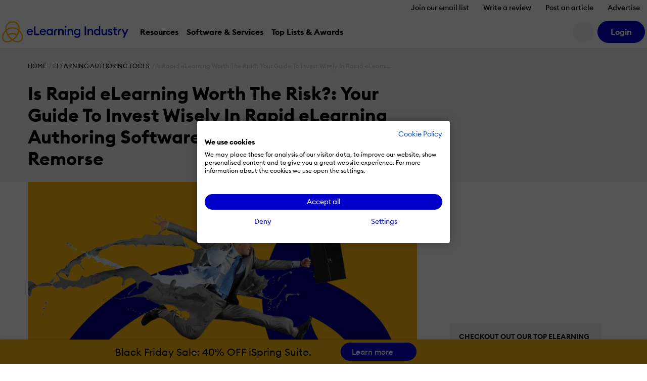

--- FILE ---
content_type: text/html; charset=UTF-8
request_url: https://elearningindustry.com/guide-to-invest-wisely-in-rapid-elearning-authoring-software-to-avoid-buyers-remorse
body_size: 39762
content:
<!DOCTYPE html>

<html xmlns="http://www.w3.org/1999/xhtml" xml:lang="en-US"
      lang="en-US">

<head><script>(function(w,i,g){w[g]=w[g]||[];if(typeof w[g].push=='function')w[g].push(i)})
(window,'GTM-W6GMZ2','google_tags_first_party');</script><script>(function(w,d,s,l){w[l]=w[l]||[];(function(){w[l].push(arguments);})('set', 'developer_id.dY2E1Nz', true);
		var f=d.getElementsByTagName(s)[0],
		j=d.createElement(s);j.async=true;j.src='/gtg1/';
		f.parentNode.insertBefore(j,f);
		})(window,document,'script','dataLayer');</script>

    <meta http-equiv="Content-Type" content="text/html; charset=utf-8"/>
<meta http-equiv="Content-Language" content="en-US>"/>

<meta name="Author" content="Christopher Pappas"/>
<meta name="Owner" content="Christopher Pappas"/>
<meta name="Publisher" content="eLearning Industry"/>
<meta name="Copyright" content="Christopher Pappas"/>

<meta name="google-site-verification"
      content="7JEW4XCht-SdCpUyspB5voKo5OMvsmsBwCHW0HfzpQ4"/>
<meta name="norton-safeweb-site-verification"
      content="834kx5r2bjrlnn5s4zfibwmx4b34etjb-w6a44xau9lobjmordz8v051v0lt80159ol3rubeo5n6dmjetd93ghm-qbz4oywc3vkez7t--0p-ei98fd623o-ddgklrzgb"/>
<meta property="fb:pages" content="153356518080686"/>
<meta property="fb:app_id" content=""/>

<meta name="viewport" content="width=device-width, initial-scale=1, user-scalable=1"/>

<meta name="msapplication-TileColor" content="#da532c"/>
<meta name="msapplication-TileImage" content="https://elearningindustry.com/mstile-144x144.png"/>

<title>Rapid eLearning Authoring Software Selection Guide - eLearning Industry</title>

<link rel="apple-touch-icon" sizes="180x180" href="https://elearningindustry.com/apple-touch-icon.png">
<link rel="icon" type="image/png" sizes="32x32" href="https://elearningindustry.com/favicon-32x32.png">
<link rel="icon" type="image/png" sizes="16x16" href="https://elearningindustry.com/favicon-16x16.png">
<link rel="manifest" href="https://elearningindustry.com/site.webmanifest">
<link rel="mask-icon" href="https://elearningindustry.com/safari-pinned-tab.svg" color="#fdb913">
<meta name="msapplication-TileColor" content="#0000c8">
<meta name="theme-color" content="#ffffff">

<link rel="alternate" type="application/rss+xml" title="eLearning Industry RSS Feed" href="https://feeds.feedburner.com/elearningindustry"/>

<link rel="preconnect" href="https://cdn.elearningindustry.com" crossorigin>
<link rel="dns-prefetch" href="//cdn.elearningindustry.com">

<meta name='robots' content='index, follow, max-image-preview:large, max-snippet:-1, max-video-preview:-1' />
	<style>img:is([sizes="auto" i], [sizes^="auto," i]) { contain-intrinsic-size: 3000px 1500px }</style>
	
	<!-- This site is optimized with the Yoast SEO Premium plugin v26.4 (Yoast SEO v26.4) - https://yoast.com/wordpress/plugins/seo/ -->
	<meta name="description" content="Which rapid eLearning authoring software delivers maximum returns? Discover insider secrets to invest wisely and get top value for money." />
	<link rel="canonical" href="https://elearningindustry.com/guide-to-invest-wisely-in-rapid-elearning-authoring-software-to-avoid-buyers-remorse" />
	<meta property="og:locale" content="en_US" />
	<meta property="og:type" content="article" />
	<meta property="og:title" content="Is Rapid eLearning Worth The Risk?: Your Guide To Invest Wisely In Rapid eLearning Authoring Software To Avoid Buyer’s Remorse" />
	<meta property="og:description" content="Which rapid eLearning authoring software delivers maximum returns? Discover insider secrets to invest wisely and get top value for money." />
	<meta property="og:url" content="https://elearningindustry.com/guide-to-invest-wisely-in-rapid-elearning-authoring-software-to-avoid-buyers-remorse" />
	<meta property="og:site_name" content="eLearning Industry" />
	<meta property="article:publisher" content="https://www.facebook.com/eLearningIndustry" />
	<meta property="article:published_time" content="2021-02-25T21:50:45+00:00" />
	<meta property="article:modified_time" content="2025-10-24T06:32:36+00:00" />
	<meta property="og:image" content="https://cdn.elearningindustry.com/wp-content/uploads/2020/12/is-rapid-eLearning-worth-the-risk-your-guide-to-invest-wisely-in-rapid-eLearning-software-to-avoid-buyers-remorse.jpg" />
	<meta property="og:image:width" content="820" />
	<meta property="og:image:height" content="460" />
	<meta property="og:image:type" content="image/jpeg" />
	<meta name="author" content="Christopher Pappas" />
	<meta name="twitter:card" content="summary_large_image" />
	<meta name="twitter:title" content="Is Rapid eLearning Worth The Risk?: Your Guide To Invest Wisely In Rapid eLearning Authoring Software To Avoid Buyer’s Remorse" />
	<meta name="twitter:creator" content="@elearnindustry" />
	<meta name="twitter:site" content="@elearnindustry" />
	<meta name="twitter:label1" content="Written by" />
	<meta name="twitter:data1" content="Christopher Pappas" />
	<meta name="twitter:label2" content="Est. reading time" />
	<meta name="twitter:data2" content="35 minutes" />
	<script type="application/ld+json" class="yoast-schema-graph">{"@context":"https://schema.org","@graph":[{"@type":"Article","@id":"https://elearningindustry.com/guide-to-invest-wisely-in-rapid-elearning-authoring-software-to-avoid-buyers-remorse#article","isPartOf":{"@id":"https://elearningindustry.com/guide-to-invest-wisely-in-rapid-elearning-authoring-software-to-avoid-buyers-remorse"},"author":{"name":"Christopher Pappas","@id":"https://elearningindustry.com/#/schema/person/21c7bee4728db278b9c5159e213b2e63"},"headline":"Is Rapid eLearning Worth The Risk?: Your Guide To Invest Wisely In Rapid eLearning Authoring Software To Avoid Buyer’s Remorse","datePublished":"2021-02-25T21:50:45+00:00","dateModified":"2025-10-24T06:32:36+00:00","mainEntityOfPage":{"@id":"https://elearningindustry.com/guide-to-invest-wisely-in-rapid-elearning-authoring-software-to-avoid-buyers-remorse"},"wordCount":7910,"publisher":{"@id":"https://elearningindustry.com/#organization"},"image":{"@id":"https://elearningindustry.com/guide-to-invest-wisely-in-rapid-elearning-authoring-software-to-avoid-buyers-remorse#primaryimage"},"thumbnailUrl":"https://elearningindustry.com/wp-content/uploads/2020/12/is-rapid-eLearning-worth-the-risk-your-guide-to-invest-wisely-in-rapid-eLearning-software-to-avoid-buyers-remorse.jpg","keywords":["eLearning Authoring Tool Selection","eLearning eBooks","Rapid eLearning","Rapid eLearning Development"],"articleSection":["eLearning Authoring Tools"],"inLanguage":"en-US"},{"@type":"WebPage","@id":"https://elearningindustry.com/guide-to-invest-wisely-in-rapid-elearning-authoring-software-to-avoid-buyers-remorse","url":"https://elearningindustry.com/guide-to-invest-wisely-in-rapid-elearning-authoring-software-to-avoid-buyers-remorse","name":"Rapid eLearning Authoring Software Selection Guide - eLearning Industry","isPartOf":{"@id":"https://elearningindustry.com/#website"},"primaryImageOfPage":{"@id":"https://elearningindustry.com/guide-to-invest-wisely-in-rapid-elearning-authoring-software-to-avoid-buyers-remorse#primaryimage"},"image":{"@id":"https://elearningindustry.com/guide-to-invest-wisely-in-rapid-elearning-authoring-software-to-avoid-buyers-remorse#primaryimage"},"thumbnailUrl":"https://elearningindustry.com/wp-content/uploads/2020/12/is-rapid-eLearning-worth-the-risk-your-guide-to-invest-wisely-in-rapid-eLearning-software-to-avoid-buyers-remorse.jpg","datePublished":"2021-02-25T21:50:45+00:00","dateModified":"2025-10-24T06:32:36+00:00","description":"Which rapid eLearning authoring software delivers maximum returns? Discover insider secrets to invest wisely and get top value for money.","breadcrumb":{"@id":"https://elearningindustry.com/guide-to-invest-wisely-in-rapid-elearning-authoring-software-to-avoid-buyers-remorse#breadcrumb"},"inLanguage":"en-US","potentialAction":[{"@type":"ReadAction","target":["https://elearningindustry.com/guide-to-invest-wisely-in-rapid-elearning-authoring-software-to-avoid-buyers-remorse"]}]},{"@type":"ImageObject","inLanguage":"en-US","@id":"https://elearningindustry.com/guide-to-invest-wisely-in-rapid-elearning-authoring-software-to-avoid-buyers-remorse#primaryimage","url":"https://elearningindustry.com/wp-content/uploads/2020/12/is-rapid-eLearning-worth-the-risk-your-guide-to-invest-wisely-in-rapid-eLearning-software-to-avoid-buyers-remorse.jpg","contentUrl":"https://elearningindustry.com/wp-content/uploads/2020/12/is-rapid-eLearning-worth-the-risk-your-guide-to-invest-wisely-in-rapid-eLearning-software-to-avoid-buyers-remorse.jpg","width":820,"height":460,"caption":"Is Rapid eLearning Worth The Risk?: Your Guide To Invest Wisely In Rapid eLearning Authoring Software To Avoid Buyer’s Remorse"},{"@type":"BreadcrumbList","@id":"https://elearningindustry.com/guide-to-invest-wisely-in-rapid-elearning-authoring-software-to-avoid-buyers-remorse#breadcrumb","itemListElement":[{"@type":"ListItem","position":1,"name":"Home","item":"https://elearningindustry.com/"},{"@type":"ListItem","position":2,"name":"Articles","item":"https://elearningindustry.com/articles"},{"@type":"ListItem","position":3,"name":"Is Rapid eLearning Worth The Risk?: Your Guide To Invest Wisely In Rapid eLearning Authoring Software To Avoid Buyer’s Remorse"}]},{"@type":"WebSite","@id":"https://elearningindustry.com/#website","url":"https://elearningindustry.com/","name":"eLearning Industry","description":"Post your eLearning article. At eLearning Industry you will find the best collection of eLearning articles, eLearning concepts, eLearning software, and eLearning resources.","publisher":{"@id":"https://elearningindustry.com/#organization"},"potentialAction":[{"@type":"SearchAction","target":{"@type":"EntryPoint","urlTemplate":"https://elearningindustry.com/?s={search_term_string}"},"query-input":{"@type":"PropertyValueSpecification","valueRequired":true,"valueName":"search_term_string"}}],"inLanguage":"en-US"},{"@type":"Organization","@id":"https://elearningindustry.com/#organization","name":"eLearning Industry Inc","url":"https://elearningindustry.com/","logo":{"@type":"ImageObject","inLanguage":"en-US","@id":"https://elearningindustry.com/#/schema/logo/image/","url":"https://elearningindustry.com/wp-content/uploads/2020/08/eLearning_Industry_Logo.png","contentUrl":"https://elearningindustry.com/wp-content/uploads/2020/08/eLearning_Industry_Logo.png","width":1920,"height":360,"caption":"eLearning Industry Inc"},"image":{"@id":"https://elearningindustry.com/#/schema/logo/image/"},"sameAs":["https://www.facebook.com/eLearningIndustry","https://x.com/elearnindustry","https://www.linkedin.com/company/elearningindustry","https://pinterest.com/elearning_industry/","https://www.youtube.com/c/eLearningIndustry"]},{"@type":"Person","@id":"https://elearningindustry.com/#/schema/person/21c7bee4728db278b9c5159e213b2e63","name":"Christopher Pappas","image":{"@type":"ImageObject","inLanguage":"en-US","@id":"https://elearningindustry.com/#/schema/person/image/","url":"https://secure.gravatar.com/avatar/0a3a6734316fcfb4f93876fdee3af92836731405363536912430569f671e6f76?s=96&d=mm&r=g","contentUrl":"https://secure.gravatar.com/avatar/0a3a6734316fcfb4f93876fdee3af92836731405363536912430569f671e6f76?s=96&d=mm&r=g","caption":"Christopher Pappas"},"description":"Christopher Pappas is the Founder of eLearning Industry Inc, which is the leading publishing platform that delivers inspiring, industry-specific content to eLearning professionals. Christopher holds an MBA and an MEd (Learning Design) from BGSU.","sameAs":["https://elearningindustry.com/"],"url":"https://elearningindustry.com/elearning-authors/christopher-pappas"}]}</script>
	<!-- / Yoast SEO Premium plugin. -->


<link rel='dns-prefetch' href='//cdnjs.cloudflare.com' />
<style>:root{--branded-graphic1: url(../images//graphic-1.svg);--branded-graphic2: url(../images//graphic-2.svg);--branded-graphic3: url(../images//graphic-3.svg);--branded-graphic4: url(../images//graphic-4.svg);--branded-bannerGraphicLargeLeft: url(../images//banner-graphic-lg-left.svg);--branded-bannerGraphicLargeRight: url(../images//banner-graphic-lg-right.svg);--branded-bannerGraphicSmall: url(../images//banner-graphic-sm.svg);--branded-color1: ;--branded-color2: ;--branded-color3: ;--branded-color4: ;--branded-color5: ;}</style>    <script>
        var SITE_URL = 'https://elearningindustry.com';
        var THEME_URL = 'https://elearningindustry.com/wp-content/themes/eli-2015';
        var AJAX_URL = 'https://elearningindustry.com/wp-admin/admin-ajax.php';
        var ELI_KEYS = {
            gaTrackingId: "UA-29888936-1",
            googleMaps: "AIzaSyCjM9aUZkjVTJq-LOY9Q-Oea988VSz71uU",
            addThis: "ra-538f42054f4e3873",
            disqus: "elearningindustry",
            twitterVia: "elearnindustry",
            challengeKey: "0x4AAAAAAB1gRb2g3fI5YaCY"
        };
        var ELI = {
            extensions: {}
        };
        var UTIL = {
            require: function (dependencies) {
                "use strict";
                var _this = this;
                dependencies.forEach(function (name) {
                    _this.load(name);
                });
            },
            load: function (src) {
                "use strict";
                var script = document.createElement('script');
                script.src = src;
                script.async = false;
                document.head.appendChild(script);
            }
        };
    </script>
    
    
    <link rel="stylesheet" href="https://cdn.elearningindustry.com/wp-content/themes/eli-2015/assets/css/article.css?id=3584995583dcc5d6fcc46cacb7ab2369" integrity="sha512-Ly6gDqFYj0kdV2VzEV6yKt2njUrZvtcosHVHC5D+JcWQfvTINscfp990G+L2G2nUJR3zPnnOPbBAtbhNqjyBvg==" crossorigin="anonymous" /><link rel="stylesheet" href="https://cdn.elearningindustry.com/wp-content/themes/eli-2015/assets/css/site.css?id=e468615117354af65a4e85a9b0fc368a" integrity="sha512-AQN+EXy9KIa7tGygDqNPObrhQx0YjZbStDsrqVlSNUhYZgCS6SncNf8dk0bXnBJ3JIUaRCjGz6QLZJQtGjxZ9Q==" crossorigin="anonymous" /><link rel="stylesheet" href="https://cdn.elearningindustry.com/wp-content/themes/eli-2015/assets/css/navigation.css?id=68d87bd8e3fcd39e1a6dd1bfe23d877e" integrity="sha512-nVbdSKTkShzAX/WVngUxvVnEABS08WUbOSgNPDZKXvCow0ceEckijRouC5Q6J4nQyL9Z5LuRW7K0tYVmafqpFQ==" crossorigin="anonymous" />
    <link rel="preconnect" href="https://securepubads.g.doubleclick.net">
<script type="text/plain" data-cookiefirst-category="advertising" data-src="https://securepubads.g.doubleclick.net/tag/js/gpt.js"></script>
<script>
    window.googletag = window.googletag || {cmd: []};
</script>

    <script>
    (function () {
        // Reload page on cookie preferences update.
        window.addEventListener('cf_consent', () => (window.location = window.location))
        window.addEventListener('cf_services_consent', () => (window.location = window.location))

        // Inform app that cookie consent is initialized.
        window.addEventListener('cf_init', function () {
            window.dispatchEvent(new CustomEvent('ELI/extensions/theme/cookieConsent', {detail: window.CookieFirst.consent}));
        });
    })()
</script>



    <link rel="preconnect" href="https://www.googletagmanager.com">

<script>
    window['gtag_enable_tcf_support'] = true;
</script>

<script data-cookiefirst-category="necessary">
    dataLayer = [
        {"visitorRole":"guest","visitorIsCurrentContentOwner":"false","visitorHasSubmittedArticle":"false","visitorCountryCode":"US","visitorIsCustomer":false,"visitorTotalOrderValue":0,"pageId":499805,"pageType":"post","pageSubtype":"","pageCategory":"elearning-authoring-tools","pageCategories":"elearning-authoring-tools","pageClientId":382,"event":"view","brand":"eli","pageTags":"elearning-authoring-tool-selection,free-elearning-ebooks,rapid-elearning,rapid-elearning-development"}    ];

        (function (w, d, s, l, i) {
        w[l] = w[l] || [];
        w[l].push({
            'gtm.start':
                new Date().getTime(), event: 'gtm.js'
        });
        var f = d.getElementsByTagName(s)[0],
            j = d.createElement(s), dl = l != 'dataLayer' ? '&l=' + l : '';
        j.async = true;
        j.src =
            'https://www.googletagmanager.com/gtm.js?id=' + i + dl + '';
        f.parentNode.insertBefore(j, f);
    })(window, document, 'script', 'dataLayer', 'GTM-W6GMZ2');
    </script>

</head>

<body class="wp-singular post-template-default single single-post postid-499805 single-format-standard wp-theme-eli-2015 bg-white">

<div id="wrapper">

<div id="container">
            <div class="c-navigation bg-white">
            <header class="border-bottom c-offcanvas__backdrop position-relative bg-white">
    <ul class="nav d-none d-xl-flex justify-content-end">
                    <li>
                <a class="nav-link c-header__link fs-6 fw-bold js-tracking__secNavLink pb-0"
                   aria-current="page" href="https://elearningindustry.com/newsletter-signup?itm_source=eli&amp;itm_medium=header&amp;itm_content=navbar_link&amp;itm_campaign=newsletter_signup">Join our email list</a>
            </li>
                    <li>
                <a class="nav-link c-header__link fs-6 fw-bold js-tracking__secNavLink pb-0"
                   aria-current="page" href="https://elearningindustry.com/share-your-experience-write-a-quick-review">Write a review</a>
            </li>
                    <li>
                <a class="nav-link c-header__link fs-6 fw-bold js-tracking__secNavLink pb-0"
                   aria-current="page" href="https://elearningindustry.com/post-here">Post an article</a>
            </li>
                    <li>
                <a class="nav-link c-header__link fs-6 fw-bold js-tracking__secNavLink pb-0"
                   aria-current="page" href="https://elearningindustry.com/advertise">Advertise</a>
            </li>
            </ul>

    <nav class="navbar navbar-expand-xl pt-xl-0">
        <div class="container-fluid">
            <div
                class="c-header__logoWrapper d-flex d-lg-inline position-relative ps-lg-5 ps-xl-0 flex-grow-1 flex-lg-grow-0">
                <button
                    class="navbar-toggler position-absolute top-50 start-0 translate-middle-y border-0"
                    type="button"
                    data-bs-toggle="offcanvas" data-bs-target="#mobile-nav"
                    aria-controls="mobile-nav"
                    aria-expanded="false" aria-label="Open mobile navigation">
                    <i class="far fa-bars" aria-hidden="true"></i>
                </button>

                <a class="navbar-brand d-inline-block mx-auto mx-lg-0" href="https://elearningindustry.com">
                    <svg width=250 style="max-width: 335px; min-width: 170px;"
         data-name="eLearning Industry Logo" xmlns="http://www.w3.org/2000/svg"
         viewBox="0 0 335.495 56.703">
        <defs>
            <style>
                .c-header-brandColor {fill:#0000c8}
                .c-header-iconColor {fill:#fdb913}
            </style>
        </defs>
        <title>eLearning Industry</title>
        <g transform="translate(-2909.092 -2455.12)">
            <g data-name="Group 4830"
               transform="translate(2974.699 2467.527)">
                <g data-name="Group 4829">
                    <g data-name="Group 4828"
                       transform="translate(0 1.506)">
                        <g data-name="Group 4827">
                            <path
                                d="M2971.284 2471.053c4.289 0 7.89 2.848 7.89 8.118 0 .359 0 .655-.034 1.179h-12.864a4.768 4.768 0 0 0 5.042 4.452 5.145 5.145 0 0 0 4.68-2.489l2.75 1.965a8.418 8.418 0 0 1-7.463 3.8 8.209 8.209 0 0 1-8.543-8.511 8.3 8.3 0 0 1 8.542-8.514zm-4.843 6.677h9.1a4.269 4.269 0 0 0-4.386-3.633 4.614 4.614 0 0 0-4.714 3.633z"
                                class="c-header-brandColor" data-name="Path 776"
                                transform="translate(-2962.741 -2464.507)"/>
                            <path d="M2977.834 2465.955h3.829v19.575h10.637v3.666h-14.469z"
                                  class="c-header-brandColor" data-name="Path 777"
                                  transform="translate(-2958.453 -2465.955)"/>
                            <path
                                d="M2998.158 2471.053c4.289 0 7.889 2.848 7.889 8.118 0 .359 0 .655-.033 1.179h-12.864a4.767 4.767 0 0 0 5.041 4.452 5.147 5.147 0 0 0 4.681-2.489l2.749 1.965a8.418 8.418 0 0 1-7.463 3.8 8.208 8.208 0 0 1-8.543-8.511 8.3 8.3 0 0 1 8.543-8.514zm-4.844 6.677h9.1a4.27 4.27 0 0 0-4.387-3.633 4.614 4.614 0 0 0-4.712 3.633z"
                                class="c-header-brandColor" data-name="Path 778"
                                transform="translate(-2955.106 -2464.507)"/>
                            <path
                                d="M3011.427 2471.053a6.526 6.526 0 0 1 5.237 2.521v-2.194h3.6v16.367h-3.6v-2.193a6.53 6.53 0 0 1-5.237 2.521c-4.485 0-7.89-3.831-7.89-8.511s3.404-8.511 7.89-8.511zm.655 3.273c-2.913 0-4.878 2.292-4.878 5.238s1.965 5.238 4.878 5.238 4.877-2.292 4.877-5.238-1.965-5.237-4.877-5.237z"
                                class="c-header-brandColor" data-name="Path 779"
                                transform="translate(-2951.15 -2464.507)"/>
                        </g>
                    </g>
                    <path
                        d="M3027.613 2471.381h3.6v2.226a5.63 5.63 0 0 1 4.975-2.553c3.8 0 6.252 2.684 6.252 6.842v9.853h-3.6v-9.264c0-2.586-1.31-4.158-3.4-4.158-2.39 0-4.223 1.865-4.223 5.369v8.053h-3.6z"
                        class="c-header-brandColor" data-name="Path 780"
                        transform="translate(-2944.311 -2463.001)"/>
                    <path
                        d="M3043.613 2469.594a2.406 2.406 0 1 1 0-4.812 2.406 2.406 0 0 1 0 4.812zm-1.8 3.569h3.6v16.367h-3.6z"
                        class="c-header-brandColor" data-name="Path 781"
                        transform="translate(-2940.453 -2464.782)"/>
                    <path
                        d="M3047.156 2471.381h3.6v2.226a5.631 5.631 0 0 1 4.975-2.553c3.8 0 6.252 2.684 6.252 6.842v9.853h-3.6v-9.264c0-2.586-1.309-4.158-3.4-4.158-2.39 0-4.222 1.865-4.222 5.369v8.053h-3.6z"
                        class="c-header-brandColor" data-name="Path 782"
                        transform="translate(-2938.759 -2463.001)"/>
                    <path
                        d="M3068.584 2494.917a10.351 10.351 0 0 1-7.659-3.012l2.193-2.585a7.2 7.2 0 0 0 5.434 2.388 4.75 4.75 0 0 0 4.942-5.105v-1.503a6.426 6.426 0 0 1-5.238 2.553 8.31 8.31 0 0 1 0-16.6 6.4 6.4 0 0 1 5.238 2.521v-2.194h3.6v15.254c.001 5.697-3.665 8.283-8.51 8.283zm.327-10.573a5.01 5.01 0 1 0-4.877-5.009 4.8 4.8 0 0 0 4.877 5.009z"
                        class="c-header-brandColor" data-name="Path 783"
                        transform="translate(-2934.996 -2463.001)"/>
                    <path d="M3082.474 2465.955h3.829v23.245h-3.829z"
                          class="c-header-brandColor"
                          data-name="Path 784" transform="translate(-2928.724 -2464.449)"/>
                    <path
                        d="M3088.477 2471.381h3.6v2.226a5.635 5.635 0 0 1 4.976-2.553c3.8 0 6.252 2.684 6.252 6.842v9.853h-3.6v-9.264c0-2.586-1.31-4.158-3.4-4.158-2.39 0-4.224 1.865-4.224 5.369v8.053h-3.6z"
                        class="c-header-brandColor" data-name="Path 785"
                        transform="translate(-2927.02 -2463.001)"/>
                    <path
                        d="M3109.651 2472.792a6.529 6.529 0 0 1 5.238 2.521v-10.377h3.6v24.551h-3.6v-2.194a6.532 6.532 0 0 1-5.238 2.521c-4.484 0-7.889-3.831-7.889-8.511s3.405-8.511 7.889-8.511zm.655 3.273c-2.914 0-4.877 2.292-4.877 5.238s1.963 5.238 4.877 5.238 4.877-2.292 4.877-5.238-1.964-5.238-4.877-5.238z"
                        class="c-header-brandColor" data-name="Path 786"
                        transform="translate(-2923.245 -2464.739)"/>
                    <path
                        d="M3117.369 2471.308h3.6v9.2c0 2.619 1.178 4.223 3.273 4.223 2.324 0 3.993-1.866 3.993-5.369v-8.053h3.6v16.367h-3.6v-2.227a5.3 5.3 0 0 1-4.778 2.554c-3.765 0-6.089-2.717-6.089-6.907z"
                        class="c-header-brandColor" data-name="Path 787"
                        transform="translate(-2918.811 -2462.928)"/>
                    <path
                        d="M3136.86 2488.075c-2.913 0-5.4-1.145-6.58-3.47l2.652-1.9a4.224 4.224 0 0 0 3.928 2.259c1.276 0 2.356-.589 2.356-1.735 0-.948-.556-1.506-2.521-2.1l-1.441-.392c-2.847-.786-4.32-2.586-4.288-5.009.033-2.913 2.586-4.68 5.859-4.68a6.221 6.221 0 0 1 5.532 2.782l-2.488 1.9a3.718 3.718 0 0 0-3.11-1.669c-1.08 0-2.193.557-2.193 1.539 0 .785.361 1.473 1.965 1.93l1.669.492c2.88.852 4.583 2.291 4.583 4.976.002 3.146-2.552 5.077-5.923 5.077z"
                        class="c-header-brandColor" data-name="Path 788"
                        transform="translate(-2915.142 -2463.001)"/>
                    <path
                        d="M3149.643 2488.845c-3.142 0-5.6-1.734-5.6-5.433v-7.89h-3.4v-3.207h3.4v-4.55h3.6v4.55h4.681v3.207h-4.681v7.3c0 2.029.884 2.781 2.75 2.781a5.822 5.822 0 0 0 1.931-.326v3.207a8.725 8.725 0 0 1-2.681.361z"
                        class="c-header-brandColor" data-name="Path 789"
                        transform="translate(-2912.198 -2463.935)"/>
                    <path
                        d="M3162.433 2494.516l3.5-7.725-7.038-15.482h3.961l5.042 11.588 5.008-11.588h3.994l-10.508 23.208z"
                        class="c-header-brandColor" data-name="Path 790"
                        transform="translate(-2907.012 -2462.928)"/>
                    <path
                        d="M3022.766 2478.959c0-2.542 1.265-4.653 5.124-4.169v-3.416c-4.948-1-8.669 2.287-8.669 6.959v9.375h3.545z"
                        class="c-header-brandColor" data-name="Path 791"
                        transform="translate(-2946.695 -2462.961)"/>
                    <path
                        d="M3154.927 2478.947c0-2.542 1.264-4.652 5.124-4.17v-3.415c-4.949-1-8.669 2.287-8.669 6.958v9.375h3.545z"
                        class="c-header-brandColor" data-name="Path 792"
                        transform="translate(-2909.147 -2462.964)"/>
                </g>
            </g>
            <g data-name="Group 4832" transform="translate(2909.092 2455.12)">
                <path
                    d="M2935.946 2507.065l-1-.75a72.09 72.09 0 0 1-5.8-4.815c-13.111-13.112-16.1-31.455-6.67-40.889a18.88 18.88 0 0 1 13.465-5.49 18.635 18.635 0 0 1 13.464 5.49c9.433 9.434 6.441 27.777-6.67 40.889a72.167 72.167 0 0 1-5.8 4.815zm-11.112-44.1c-8.138 8.138-5.146 24.374 6.67 36.188a56.774 56.774 0 0 0 4.443 3.744 56.509 56.509 0 0 0 4.447-3.744c11.816-11.815 14.808-28.05 6.67-36.188a15.372 15.372 0 0 0-11.114-4.519 15.581 15.581 0 0 0-11.115 4.519z"
                    class="c-header-iconColor" data-name="Path 793"
                    transform="translate(-2908.135 -2455.12)"/>
                <g data-name="Group 4831" transform="translate(9.054 16.114)">
                    <path
                        d="M2952.427 2477.7a22.78 22.78 0 0 0-16.468-6.711 23.089 23.089 0 0 0-16.467 6.711l-2.348-2.348a26.879 26.879 0 0 1 37.633 0z"
                        class="c-header-iconColor" data-name="Path 794"
                        transform="translate(-2917.144 -2467.669)"/>
                    <path
                        d="M2923.578 2486.64l-2.087-2.584a21.114 21.114 0 0 1 13.233-4.676 20.878 20.878 0 0 1 12.87 4.385l-2.031 2.63a17.748 17.748 0 0 0-21.984.244z"
                        class="c-header-iconColor" data-name="Path 795"
                        transform="translate(-2915.909 -2464.341)"/>
                </g>
                <path
                    d="M2945.813 2506.685a25.767 25.767 0 0 1-15.111-5.546l2-2.657c7.576 5.693 16.363 6.536 20.894 2 5.324-5.323 3.18-16.126-4.775-24.082q-.395-.393-.8-.768l2.264-2.432c.3.277.592.56.882.851 9.252 9.251 11.394 22.163 4.775 28.781a14.017 14.017 0 0 1-10.129 3.853z"
                    class="c-header-iconColor" data-name="Path 796"
                    transform="translate(-2904.237 -2449.982)"/>
                <path
                    d="M2923.913 2506.783a13.82 13.82 0 0 1-10-3.791c-3.264-3.264-4.5-8.106-3.475-13.635a29.393 29.393 0 0 1 8.349-15.047c.573-.573 1.171-1.13 1.779-1.657l2.175 2.512c-.548.473-1.087.976-1.6 1.493a26.064 26.064 0 0 0-7.433 13.3c-.818 4.42.09 8.212 2.558 10.68 4.485 4.484 13.229 3.6 20.8-2.1l2 2.654a25.817 25.817 0 0 1-15.153 5.591z"
                    class="c-header-iconColor" data-name="Path 797"
                    transform="translate(-2910.092 -2450.139)"/>
            </g>
        </g>
    </svg>
                </a>
            </div>

            <div
                class="d-none d-lg-flex align-items-center justify-content-end order-xl-last ms-xl-4">
                
                

                
                <button
                    class="c-header__searchIcon d-none d-xl-block bg-light border-0 me-2 d-flex align-items-center justify-content-center rounded-circle fs-4"
                    data-bs-toggle="modal" data-bs-target="#search-modal"
                    aria-label="Search button">
                    <i class="fs-24 far fa-search fa-fw" aria-hidden="true"></i>
                </button>

                <user-menu cookie-name="eli_user_logged_in">
    <div class="c-userNav">
        <div class="d-none js-user-menu-logged-in">
                            <div class="dropdown">
                    <button id="user-menu-dropdown"
                            class="c-header__myAccount bg-secondary d-flex align-items-center justify-content-center rounded-circle fs-4 border-0"
                            type="button" data-bs-toggle="dropdown" aria-expanded="false"
                            aria-label="User account button">
                        <i class="fas fa-user" aria-hidden="true"></i>
                    </button>

                    <ul class="dropdown-menu dropdown-menu-end border-0 shadow"
                        aria-labelledby="user-menu-dropdown">
                                                                                <li>
                                <a class="dropdown-item"
                                   href="https://elearningindustry.com/account">Dashboard</a>
                            </li>
                                                                                <li>
                                <a class="dropdown-item"
                                   href="https://elearningindustry.com/account/portfolio">Portfolio</a>
                            </li>
                                                                                <li>
                                <a class="dropdown-item"
                                   href="https://elearningindustry.com/account/billing">Billing</a>
                            </li>
                                                                                <li>
                                <a class="dropdown-item"
                                   href="https://elearningindustry.com/account/profile">Profile</a>
                            </li>
                                                                                    <li>
                                    <hr class="dropdown-divider">
                                </li>
                                                        <li>
                                <a class="dropdown-item"
                                   href="https://elearningindustry.com/login?action=logout&amp;amp;redirect_to=https%3A%2F%2Felearningindustry.com%2Fguide-to-invest-wisely-in-rapid-elearning-authoring-software-to-avoid-buyers-remorse&amp;amp;_wpnonce=6b1537d264">Sign Out</a>
                            </li>
                                            </ul>
                </div>
                    </div>

        <div class="d-none js-user-menu-logged-out">
            <ul class="d-flex list-unstyled mb-0">
                                    <li class="">
                        <a href="https://elearningindustry.com/login?redirect_to=https%3A%2F%2Felearningindustry.com%2Fguide-to-invest-wisely-in-rapid-elearning-authoring-software-to-avoid-buyers-remorse" class="btn btn-secondary"
                           aria-current="page"><strong>Login</strong></a>
                    </li>
                            </ul>
        </div>
    </div>
</user-menu>
            </div>

            
            <div class="offcanvas offcanvas-start ms-xl-3 ms-xxl-4 me-xl-5 border-0 c-offcanvas__nav"
     tabindex="-1" id="mobile-nav" aria-label="Mobile navigation">
    <div class="offcanvas-header d-block px-3 py-2 text-center d-xl-none position-relative">
    <svg width=250 style="max-width: 335px; min-width: 170px;"
         data-name="eLearning Industry Logo" xmlns="http://www.w3.org/2000/svg"
         viewBox="0 0 335.495 56.703">
        <defs>
            <style>
                .c-header-brandColor {fill:#0000c8}
                .c-header-iconColor {fill:#fdb913}
            </style>
        </defs>
        <title>eLearning Industry</title>
        <g transform="translate(-2909.092 -2455.12)">
            <g data-name="Group 4830"
               transform="translate(2974.699 2467.527)">
                <g data-name="Group 4829">
                    <g data-name="Group 4828"
                       transform="translate(0 1.506)">
                        <g data-name="Group 4827">
                            <path
                                d="M2971.284 2471.053c4.289 0 7.89 2.848 7.89 8.118 0 .359 0 .655-.034 1.179h-12.864a4.768 4.768 0 0 0 5.042 4.452 5.145 5.145 0 0 0 4.68-2.489l2.75 1.965a8.418 8.418 0 0 1-7.463 3.8 8.209 8.209 0 0 1-8.543-8.511 8.3 8.3 0 0 1 8.542-8.514zm-4.843 6.677h9.1a4.269 4.269 0 0 0-4.386-3.633 4.614 4.614 0 0 0-4.714 3.633z"
                                class="c-header-brandColor" data-name="Path 776"
                                transform="translate(-2962.741 -2464.507)"/>
                            <path d="M2977.834 2465.955h3.829v19.575h10.637v3.666h-14.469z"
                                  class="c-header-brandColor" data-name="Path 777"
                                  transform="translate(-2958.453 -2465.955)"/>
                            <path
                                d="M2998.158 2471.053c4.289 0 7.889 2.848 7.889 8.118 0 .359 0 .655-.033 1.179h-12.864a4.767 4.767 0 0 0 5.041 4.452 5.147 5.147 0 0 0 4.681-2.489l2.749 1.965a8.418 8.418 0 0 1-7.463 3.8 8.208 8.208 0 0 1-8.543-8.511 8.3 8.3 0 0 1 8.543-8.514zm-4.844 6.677h9.1a4.27 4.27 0 0 0-4.387-3.633 4.614 4.614 0 0 0-4.712 3.633z"
                                class="c-header-brandColor" data-name="Path 778"
                                transform="translate(-2955.106 -2464.507)"/>
                            <path
                                d="M3011.427 2471.053a6.526 6.526 0 0 1 5.237 2.521v-2.194h3.6v16.367h-3.6v-2.193a6.53 6.53 0 0 1-5.237 2.521c-4.485 0-7.89-3.831-7.89-8.511s3.404-8.511 7.89-8.511zm.655 3.273c-2.913 0-4.878 2.292-4.878 5.238s1.965 5.238 4.878 5.238 4.877-2.292 4.877-5.238-1.965-5.237-4.877-5.237z"
                                class="c-header-brandColor" data-name="Path 779"
                                transform="translate(-2951.15 -2464.507)"/>
                        </g>
                    </g>
                    <path
                        d="M3027.613 2471.381h3.6v2.226a5.63 5.63 0 0 1 4.975-2.553c3.8 0 6.252 2.684 6.252 6.842v9.853h-3.6v-9.264c0-2.586-1.31-4.158-3.4-4.158-2.39 0-4.223 1.865-4.223 5.369v8.053h-3.6z"
                        class="c-header-brandColor" data-name="Path 780"
                        transform="translate(-2944.311 -2463.001)"/>
                    <path
                        d="M3043.613 2469.594a2.406 2.406 0 1 1 0-4.812 2.406 2.406 0 0 1 0 4.812zm-1.8 3.569h3.6v16.367h-3.6z"
                        class="c-header-brandColor" data-name="Path 781"
                        transform="translate(-2940.453 -2464.782)"/>
                    <path
                        d="M3047.156 2471.381h3.6v2.226a5.631 5.631 0 0 1 4.975-2.553c3.8 0 6.252 2.684 6.252 6.842v9.853h-3.6v-9.264c0-2.586-1.309-4.158-3.4-4.158-2.39 0-4.222 1.865-4.222 5.369v8.053h-3.6z"
                        class="c-header-brandColor" data-name="Path 782"
                        transform="translate(-2938.759 -2463.001)"/>
                    <path
                        d="M3068.584 2494.917a10.351 10.351 0 0 1-7.659-3.012l2.193-2.585a7.2 7.2 0 0 0 5.434 2.388 4.75 4.75 0 0 0 4.942-5.105v-1.503a6.426 6.426 0 0 1-5.238 2.553 8.31 8.31 0 0 1 0-16.6 6.4 6.4 0 0 1 5.238 2.521v-2.194h3.6v15.254c.001 5.697-3.665 8.283-8.51 8.283zm.327-10.573a5.01 5.01 0 1 0-4.877-5.009 4.8 4.8 0 0 0 4.877 5.009z"
                        class="c-header-brandColor" data-name="Path 783"
                        transform="translate(-2934.996 -2463.001)"/>
                    <path d="M3082.474 2465.955h3.829v23.245h-3.829z"
                          class="c-header-brandColor"
                          data-name="Path 784" transform="translate(-2928.724 -2464.449)"/>
                    <path
                        d="M3088.477 2471.381h3.6v2.226a5.635 5.635 0 0 1 4.976-2.553c3.8 0 6.252 2.684 6.252 6.842v9.853h-3.6v-9.264c0-2.586-1.31-4.158-3.4-4.158-2.39 0-4.224 1.865-4.224 5.369v8.053h-3.6z"
                        class="c-header-brandColor" data-name="Path 785"
                        transform="translate(-2927.02 -2463.001)"/>
                    <path
                        d="M3109.651 2472.792a6.529 6.529 0 0 1 5.238 2.521v-10.377h3.6v24.551h-3.6v-2.194a6.532 6.532 0 0 1-5.238 2.521c-4.484 0-7.889-3.831-7.889-8.511s3.405-8.511 7.889-8.511zm.655 3.273c-2.914 0-4.877 2.292-4.877 5.238s1.963 5.238 4.877 5.238 4.877-2.292 4.877-5.238-1.964-5.238-4.877-5.238z"
                        class="c-header-brandColor" data-name="Path 786"
                        transform="translate(-2923.245 -2464.739)"/>
                    <path
                        d="M3117.369 2471.308h3.6v9.2c0 2.619 1.178 4.223 3.273 4.223 2.324 0 3.993-1.866 3.993-5.369v-8.053h3.6v16.367h-3.6v-2.227a5.3 5.3 0 0 1-4.778 2.554c-3.765 0-6.089-2.717-6.089-6.907z"
                        class="c-header-brandColor" data-name="Path 787"
                        transform="translate(-2918.811 -2462.928)"/>
                    <path
                        d="M3136.86 2488.075c-2.913 0-5.4-1.145-6.58-3.47l2.652-1.9a4.224 4.224 0 0 0 3.928 2.259c1.276 0 2.356-.589 2.356-1.735 0-.948-.556-1.506-2.521-2.1l-1.441-.392c-2.847-.786-4.32-2.586-4.288-5.009.033-2.913 2.586-4.68 5.859-4.68a6.221 6.221 0 0 1 5.532 2.782l-2.488 1.9a3.718 3.718 0 0 0-3.11-1.669c-1.08 0-2.193.557-2.193 1.539 0 .785.361 1.473 1.965 1.93l1.669.492c2.88.852 4.583 2.291 4.583 4.976.002 3.146-2.552 5.077-5.923 5.077z"
                        class="c-header-brandColor" data-name="Path 788"
                        transform="translate(-2915.142 -2463.001)"/>
                    <path
                        d="M3149.643 2488.845c-3.142 0-5.6-1.734-5.6-5.433v-7.89h-3.4v-3.207h3.4v-4.55h3.6v4.55h4.681v3.207h-4.681v7.3c0 2.029.884 2.781 2.75 2.781a5.822 5.822 0 0 0 1.931-.326v3.207a8.725 8.725 0 0 1-2.681.361z"
                        class="c-header-brandColor" data-name="Path 789"
                        transform="translate(-2912.198 -2463.935)"/>
                    <path
                        d="M3162.433 2494.516l3.5-7.725-7.038-15.482h3.961l5.042 11.588 5.008-11.588h3.994l-10.508 23.208z"
                        class="c-header-brandColor" data-name="Path 790"
                        transform="translate(-2907.012 -2462.928)"/>
                    <path
                        d="M3022.766 2478.959c0-2.542 1.265-4.653 5.124-4.169v-3.416c-4.948-1-8.669 2.287-8.669 6.959v9.375h3.545z"
                        class="c-header-brandColor" data-name="Path 791"
                        transform="translate(-2946.695 -2462.961)"/>
                    <path
                        d="M3154.927 2478.947c0-2.542 1.264-4.652 5.124-4.17v-3.415c-4.949-1-8.669 2.287-8.669 6.958v9.375h3.545z"
                        class="c-header-brandColor" data-name="Path 792"
                        transform="translate(-2909.147 -2462.964)"/>
                </g>
            </g>
            <g data-name="Group 4832" transform="translate(2909.092 2455.12)">
                <path
                    d="M2935.946 2507.065l-1-.75a72.09 72.09 0 0 1-5.8-4.815c-13.111-13.112-16.1-31.455-6.67-40.889a18.88 18.88 0 0 1 13.465-5.49 18.635 18.635 0 0 1 13.464 5.49c9.433 9.434 6.441 27.777-6.67 40.889a72.167 72.167 0 0 1-5.8 4.815zm-11.112-44.1c-8.138 8.138-5.146 24.374 6.67 36.188a56.774 56.774 0 0 0 4.443 3.744 56.509 56.509 0 0 0 4.447-3.744c11.816-11.815 14.808-28.05 6.67-36.188a15.372 15.372 0 0 0-11.114-4.519 15.581 15.581 0 0 0-11.115 4.519z"
                    class="c-header-iconColor" data-name="Path 793"
                    transform="translate(-2908.135 -2455.12)"/>
                <g data-name="Group 4831" transform="translate(9.054 16.114)">
                    <path
                        d="M2952.427 2477.7a22.78 22.78 0 0 0-16.468-6.711 23.089 23.089 0 0 0-16.467 6.711l-2.348-2.348a26.879 26.879 0 0 1 37.633 0z"
                        class="c-header-iconColor" data-name="Path 794"
                        transform="translate(-2917.144 -2467.669)"/>
                    <path
                        d="M2923.578 2486.64l-2.087-2.584a21.114 21.114 0 0 1 13.233-4.676 20.878 20.878 0 0 1 12.87 4.385l-2.031 2.63a17.748 17.748 0 0 0-21.984.244z"
                        class="c-header-iconColor" data-name="Path 795"
                        transform="translate(-2915.909 -2464.341)"/>
                </g>
                <path
                    d="M2945.813 2506.685a25.767 25.767 0 0 1-15.111-5.546l2-2.657c7.576 5.693 16.363 6.536 20.894 2 5.324-5.323 3.18-16.126-4.775-24.082q-.395-.393-.8-.768l2.264-2.432c.3.277.592.56.882.851 9.252 9.251 11.394 22.163 4.775 28.781a14.017 14.017 0 0 1-10.129 3.853z"
                    class="c-header-iconColor" data-name="Path 796"
                    transform="translate(-2904.237 -2449.982)"/>
                <path
                    d="M2923.913 2506.783a13.82 13.82 0 0 1-10-3.791c-3.264-3.264-4.5-8.106-3.475-13.635a29.393 29.393 0 0 1 8.349-15.047c.573-.573 1.171-1.13 1.779-1.657l2.175 2.512c-.548.473-1.087.976-1.6 1.493a26.064 26.064 0 0 0-7.433 13.3c-.818 4.42.09 8.212 2.558 10.68 4.485 4.484 13.229 3.6 20.8-2.1l2 2.654a25.817 25.817 0 0 1-15.153 5.591z"
                    class="c-header-iconColor" data-name="Path 797"
                    transform="translate(-2910.092 -2450.139)"/>
            </g>
        </g>
    </svg>

    
    <span data-bs-dismiss="offcanvas"
          class="end-0 top-0 bottom-0 d-flex align-items-center px-3 fs-4 position-absolute"><i
            class="fal fa-times" aria-hidden="true"></i></span>
</div>

    <div class="offcanvas-body">
        
        

        <div class="c-header__nav d-flex w-100 flex-wrap flex-column flex-xl-row">
            <ul class="navbar-nav order-3 order-xl-1 me-auto gap-xl-2 gap-xxl-3 mb-0">
                                    <li class="dropdown">
                        
                        <a href="#"
                           class="nav-link c-header__link d-none d-xl-block"
                           aria-current="page" data-bs-toggle="dropdown"
                           data-bs-auto-close="outside"
                           aria-expanded="true"
                           is="dropdown-backdrop"><strong>Resources</strong></a>

                        
                        <a href="#" id="menu-link-mobile-0"
                           class="nav-link link-dark position-relative d-xl-none"
                           aria-current="page"
                           data-bs-toggle="offcanvas"
                           data-bs-target="#panel-mobile-0"
                           aria-controls="panel-mobile-0" aria-expanded="false"
                           aria-label="Resources"><strong
                                class="w-100 pe-3">Resources</strong><i
                                class="far fa-angle-right position-absolute end-0 top-50 translate-middle-y"
                                aria-hidden="true"></i></a>

                        
                        <div
    class="pe-none bg-transparent dropdown-menu c-header__dropdown fs-4 shadow-none overflow-hidden p-0 border-0 c-header__dropdown--start"
    data-bs-popper="none">
    <div class="c-header__dropdownContainer container pe-auto shadow g-0 bg-white overflow-hidden">
        <div class="row g-0 w-100">
    <div class="col-12 col-xl">
        <ul class="list-unstyled d-flex flex-column h-100 p-4" style="min-height: 200px;">
                    <li class="mb-2 ">
                            <a href="https://elearningindustry.com/articles"
                   class="link-dark js-tracking__mainNavLink ">
                    Articles
                                    </a>
                    </li>
                    <li class="mb-2 ">
                            <a href="https://elearningindustry.com/free-ebooks"
                   class="link-dark js-tracking__mainNavLink ">
                    eBooks
                                    </a>
                    </li>
                    <li class="mb-2 ">
                            <a href="https://elearningindustry.com/webinars"
                   class="link-dark js-tracking__mainNavLink ">
                    Webinars
                                    </a>
                    </li>
                    <li class="mb-2 ">
                            <a href="https://elearningindustry.com/press-releases"
                   class="link-dark js-tracking__mainNavLink ">
                    Press Releases
                                    </a>
                    </li>
                    <li class="mb-2 ">
                            <a href="https://elearningindustry.com/elearning-events"
                   class="link-dark js-tracking__mainNavLink ">
                    Events
                                    </a>
                    </li>
                    <li class=" ">
                            <a href="https://elearningindustry.com/jobs"
                   class="link-dark js-tracking__mainNavLink ">
                    Job openings
                                    </a>
                    </li>
    
    
</ul>
    </div>

            <div class="col-auto">
            <div class="p-4 py-5 h-100 c-slot__bgImg c-slot__bgImg--orange h-100">
    <div class="pt-2">
        <h3 class="h5 mb-3 fw-bolder text-white">Publish your article with us and reach a large community of eLearning professionals</h3>
        <a href="https://elearningindustry.com/post-here"
           class="btn btn-secondary js-tracking__mainNavSlotLink">See more</a>
    </div>
</div>
        </div>
    </div>
    </div>
</div>
                    </li>
                                    <li class="dropdown">
                        
                        <a href="#"
                           class="nav-link c-header__link d-none d-xl-block"
                           aria-current="page" data-bs-toggle="dropdown"
                           data-bs-auto-close="outside"
                           aria-expanded="true"
                           is="dropdown-backdrop"><strong>Software &amp; Services</strong></a>

                        
                        <a href="#" id="menu-link-mobile-1"
                           class="nav-link link-dark position-relative d-xl-none"
                           aria-current="page"
                           data-bs-toggle="offcanvas"
                           data-bs-target="#panel-mobile-1"
                           aria-controls="panel-mobile-1" aria-expanded="false"
                           aria-label="Software &amp; Services"><strong
                                class="w-100 pe-3">Software &amp; Services</strong><i
                                class="far fa-angle-right position-absolute end-0 top-50 translate-middle-y"
                                aria-hidden="true"></i></a>

                        
                        <div
    class="pe-none bg-transparent dropdown-menu c-header__dropdown fs-4 shadow-none overflow-hidden p-0 border-0 c-header__dropdown--start c-header__dropdownDirectory"
    data-bs-popper="none">
    <div class="c-header__dropdownContainer container pe-auto shadow g-0 bg-white overflow-hidden">
        <div class="row g-0 w-100">
    <div class="col-12 col-xl">
        <ul class="list-unstyled d-flex justify-content-between h-100 p-4">
                                                                                                                                    <li class="h-100 w-50 me-5">
                                                    <div
                                                        class="fw-bold lh-1 mb-4">eLearning Categories</div>
                                                    <ul class="list-unstyled d-flex flex-column" style="min-height: 480px;">
                    <li class="mb-2 ">
                            <a href="https://elearningindustry.com/directory/software-categories/learning-management-systems"
                   class="link-dark js-tracking__mainNavLink ">
                    Learning Management Systems (LMS)
                                    </a>
                    </li>
                    <li class="mb-2 ">
                            <a href="https://elearningindustry.com/directory/software-categories/elearning-authoring-tools"
                   class="link-dark js-tracking__mainNavLink ">
                    eLearning Authoring Tools
                                    </a>
                    </li>
                    <li class="mb-2 ">
                            <a href="https://elearningindustry.com/directory/business-categories/elearning-content-providers"
                   class="link-dark js-tracking__mainNavLink ">
                    eLearning Content Providers
                                    </a>
                    </li>
                    <li class="mb-2 ">
                            <a href="https://elearningindustry.com/directory/software-categories/ai-tools"
                   class="link-dark js-tracking__mainNavLink ">
                    AI Tools
                                    </a>
                    </li>
                    <li class="mb-2 ">
                            <a href="https://elearningindustry.com/directory/business-categories/elearning-courses-marketplace"
                   class="link-dark js-tracking__mainNavLink ">
                    eLearning Course Marketplaces
                                    </a>
                    </li>
                    <li class="mb-2 ">
                            <a href="https://elearningindustry.com/directory/business-categories/online-language-providers"
                   class="link-dark js-tracking__mainNavLink ">
                    Online Language Providers
                                    </a>
                    </li>
                    <li class="mb-2 ">
                            <a href="https://elearningindustry.com/directory/business-categories/elearning-voice-actors"
                   class="link-dark js-tracking__mainNavLink ">
                    eLearning Voice Actors
                                    </a>
                    </li>
                    <li class="mb-2 ">
                            <a href="https://elearningindustry.com/directory/business-categories/elearning-translations-providers"
                   class="link-dark js-tracking__mainNavLink ">
                    eLearning Translation Providers
                                    </a>
                    </li>
                    <li class="mb-2 ">
                            <a href="https://elearningindustry.com/directory/software-categories/web-conferencing-software"
                   class="link-dark js-tracking__mainNavLink ">
                    Web Conferencing Software
                                    </a>
                    </li>
                    <li class="mb-2 ">
                            <a href="https://elearningindustry.com/directory/software-categories/project-management-software"
                   class="link-dark js-tracking__mainNavLink ">
                    Project Management Software
                                    </a>
                    </li>
                    <li class="mb-2 ">
                            <a href="https://elearningindustry.com/advertise/products/ppc-lms-learning-management-system?itm_source=eli&amp;itm_medium=header&amp;itm_content=navbar_link&amp;itm_campaign=free_dir_listing"
                   class="link-dark js-tracking__mainNavLink fw-bold">
                    Get Listed
                                            <i class="far fa-arrow-right ml-1" aria-hidden="true"></i>
                                    </a>
                    </li>
                                        <li class="mb-2 mt-auto">
                            <div class="d-block">
                    <small class="d-block text-muted mb-n1"></small>
                    <a href="https://www.talentlms.com/register-eldir/aff:el-ads2" target="_blank" rel="noopener "
                       class="link-dark d-inline-block js-tracking__mainNavLink">Forever Free LMS</a>
                    <i class="far fa-external-link ml-1 small"
                       aria-hidden="true"></i>
                </div>
                    </li>
                                        <li class=" ">
                            <div class="d-block">
                    <small class="d-block text-muted mb-n1"></small>
                    <a href="https://www.ispringsolutions.com/ispring-suite?ref=elearningindustry_eli-ispring-suite-site-link&amp;utm_source=elearningindustry&amp;utm_medium=partner&amp;utm_campaign=eli-ispring-suite-site-link" target="_blank" rel="noopener "
                       class="link-dark d-inline-block js-tracking__mainNavLink">PPT-to-SCORM authoring tool</a>
                    <i class="far fa-external-link ml-1 small"
                       aria-hidden="true"></i>
                </div>
                    </li>
    
    
</ul>
                                                </li>
                                                                                                                                                                                <li class="h-100 w-50 ">
                                                    <div
                                                        class="fw-bold lh-1 mb-4">HR Categories</div>
                                                    <ul class="list-unstyled d-flex flex-column" style="min-height: 480px;">
                    <li class="mb-2 ">
                            <a href="https://elearningindustry.com/directory/software-categories/applicant-tracking-systems"
                   class="link-dark js-tracking__mainNavLink ">
                    Applicant Tracking Systems
                                    </a>
                    </li>
                    <li class="mb-2 ">
                            <a href="https://elearningindustry.com/directory/software-categories/employee-engagement-software"
                   class="link-dark js-tracking__mainNavLink ">
                    Employee Engagement Software
                                    </a>
                    </li>
                    <li class="mb-2 ">
                            <a href="https://elearningindustry.com/directory/software-categories/onboarding-software"
                   class="link-dark js-tracking__mainNavLink ">
                    Employee Onboarding Software
                                    </a>
                    </li>
                    <li class="mb-2 ">
                            <a href="https://elearningindustry.com/directory/software-categories/employee-recognition-software"
                   class="link-dark js-tracking__mainNavLink ">
                    Employee Recognition Software
                                    </a>
                    </li>
                    <li class="mb-2 ">
                            <a href="https://elearningindustry.com/directory/software-categories/employee-scheduling-software"
                   class="link-dark js-tracking__mainNavLink ">
                    Employee Scheduling Software
                                    </a>
                    </li>
                    <li class="mb-2 ">
                            <a href="https://elearningindustry.com/directory/software-categories/payroll-software"
                   class="link-dark js-tracking__mainNavLink ">
                    Payroll Software
                                    </a>
                    </li>
                    <li class="mb-2 ">
                            <a href="https://elearningindustry.com/directory/software-categories/recruiting-software"
                   class="link-dark js-tracking__mainNavLink ">
                    Recruiting Software
                                    </a>
                    </li>
                    <li class="mb-2 ">
                            <a href="https://elearningindustry.com/directory/software-categories/time-tracking-software"
                   class="link-dark js-tracking__mainNavLink ">
                    Time Tracking Software
                                    </a>
                    </li>
                    <li class="mb-2 ">
                            <a href="https://elearningindustry.com/directory/software-categories/workforce-management-software"
                   class="link-dark js-tracking__mainNavLink ">
                    Workforce Management Software
                                    </a>
                    </li>
                    <li class=" ">
                            <a href="https://elearningindustry.com/top-hr-companies-registration"
                   class="link-dark js-tracking__mainNavLink fw-bold">
                    Get Listed
                                            <i class="far fa-arrow-right ml-1" aria-hidden="true"></i>
                                    </a>
                    </li>
    
    <li class="mt-4 py-3">
                                                                <div>
        <span style="font-size: 16px;">By</span>
        <img src="https://cdn.elearningindustry.com/wp-content/uploads/2023/11/logo-icon-grey-green.svg" alt="Branding Icon 2" class="c-customBranded__byBrandLogo"
             style="max-width: 100px;">
    </div>
                                                            </li>
</ul>
                                                </li>
                                                                                                                        </ul>
    </div>

            <div class="col-auto">
            <div class="p-4 py-5 h-100 c-slot__bgImg c-slot__bgImg--green h-100">
    <div class="pt-2">
        <h3 class="h5 mb-3 fw-bolder text-white">Get listed and reach buyers at the right time</h3>
        <a href="https://elearningindustry.com/advertise/products/ppc-lms-learning-management-system"
           class="btn btn-primary js-tracking__mainNavSlotLink">Join our Directories</a>
    </div>
</div>
        </div>
    </div>
    </div>
</div>
                    </li>
                                    <li class="dropdown">
                        
                        <a href="#"
                           class="nav-link c-header__link d-none d-xl-block"
                           aria-current="page" data-bs-toggle="dropdown"
                           data-bs-auto-close="outside"
                           aria-expanded="true"
                           is="dropdown-backdrop"><strong>Top Lists &amp; Awards</strong></a>

                        
                        <a href="#" id="menu-link-mobile-2"
                           class="nav-link link-dark position-relative d-xl-none"
                           aria-current="page"
                           data-bs-toggle="offcanvas"
                           data-bs-target="#panel-mobile-2"
                           aria-controls="panel-mobile-2" aria-expanded="false"
                           aria-label="Top Lists &amp; Awards"><strong
                                class="w-100 pe-3">Top Lists &amp; Awards</strong><i
                                class="far fa-angle-right position-absolute end-0 top-50 translate-middle-y"
                                aria-hidden="true"></i></a>

                        
                        <div
    class="pe-none bg-transparent dropdown-menu c-header__dropdown fs-4 shadow-none overflow-hidden p-0 border-0 c-header__dropdown--start c-header__dropdownToplists"
    data-bs-popper="none">
    <div class="c-header__dropdownContainer container pe-auto shadow g-0 bg-white overflow-hidden">
        <div class="row g-0 w-100">
    <div class="col-12 col-xl">
        <div class="d-flex">
    <div class="p-4 bg-light">
        <ul class="text-nowrap nav-fill nav nav-pills d-flex flex-column h-100" role="tablist">
                                                <li class="nav-item border border-1 flex-grow-0 ">
                        <button
                            class="px-3 d-inline-flex align-items-center nav-pill nav-link text-left  active "
                            data-toggle="pill" data-target="#pills-922585" type="button"
                            role="tab" aria-controls="pills-922585"
                            aria-selected="true">
                            LMS Top Lists<i
                                class="ms-auto ps-2 ml-auto pl-2 fa-solid fa-angle-right"></i>
                        </button>
                    </li>
                                                                <li class="nav-item border border-1 flex-grow-0  mt-2 ">
                        <button
                            class="px-3 d-inline-flex align-items-center nav-pill nav-link text-left "
                            data-toggle="pill" data-target="#pills-922586" type="button"
                            role="tab" aria-controls="pills-922586"
                            aria-selected="false">
                            Content Provider Top Lists<i
                                class="ms-auto ps-2 ml-auto pl-2 fa-solid fa-angle-right"></i>
                        </button>
                    </li>
                                                                <li class="nav-item border border-1 flex-grow-0  mt-2 ">
                        <button
                            class="px-3 d-inline-flex align-items-center nav-pill nav-link text-left "
                            data-toggle="pill" data-target="#pills-923401" type="button"
                            role="tab" aria-controls="pills-923401"
                            aria-selected="false">
                            Authoring Tools Top Lists<i
                                class="ms-auto ps-2 ml-auto pl-2 fa-solid fa-angle-right"></i>
                        </button>
                    </li>
                                                                <li class="nav-item border border-1 flex-grow-0  mt-2 ">
                        <button
                            class="px-3 d-inline-flex align-items-center nav-pill nav-link text-left "
                            data-toggle="pill" data-target="#pills-932666" type="button"
                            role="tab" aria-controls="pills-932666"
                            aria-selected="false">
                            AI Excellence Awards<i
                                class="ms-auto ps-2 ml-auto pl-2 fa-solid fa-angle-right"></i>
                        </button>
                    </li>
                                                                <li class="nav-item border border-1 flex-grow-0  mt-2 ">
                        <button
                            class="px-3 d-inline-flex align-items-center nav-pill nav-link text-left "
                            data-toggle="pill" data-target="#pills-924880" type="button"
                            role="tab" aria-controls="pills-924880"
                            aria-selected="false">
                            All Top Lists<i
                                class="ms-auto ps-2 ml-auto pl-2 fa-solid fa-angle-right"></i>
                        </button>
                    </li>
                                    </ul>
    </div>

    <div class="tab-content p-4" id="pills-tabContent">
                                    <div class="tab-pane  show active "
                     id="pills-922585" role="tabpanel"
                     aria-labelledby="pills-922585-tab">
                    <div class="fw-bold mb-0">LMS Top Lists</div>
                    <ul class="list-unstyled d-flex flex-column mt-4">
                    <li class="mb-2 ">
                            <a href="https://elearningindustry.com/the-best-learning-management-systems-top-list"
                   class="link-dark js-tracking__mainNavLink ">
                    Best LMSs
                                    </a>
                    </li>
                    <li class="mb-2 ">
                            <a href="https://elearningindustry.com/best-ai-tools-for-training-and-education-top-lms-platforms"
                   class="link-dark js-tracking__mainNavLink ">
                    AI Tools
                                    </a>
                    </li>
                    <li class="mb-2 ">
                            <a href="https://elearningindustry.com/top-lms-tools-measure-roi-for-training"
                   class="link-dark js-tracking__mainNavLink ">
                    Measure ROI for Training
                                    </a>
                    </li>
                    <li class=" ">
                            <a href="https://elearningindustry.com/subjects/top-lists/lms-top-lists"
                   class="link-dark js-tracking__mainNavLink fw-bold">
                    See all LMS Top Lists
                                            <i class="far fa-arrow-right ml-1" aria-hidden="true"></i>
                                    </a>
                    </li>
    
    
</ul>
                </div>
                                                <div class="tab-pane "
                     id="pills-922586" role="tabpanel"
                     aria-labelledby="pills-922586-tab">
                    <div class="fw-bold mb-0">Content Provider Top Lists</div>
                    <ul class="list-unstyled d-flex flex-column mt-4">
                    <li class="mb-2 ">
                            <a href="https://elearningindustry.com/top-elearning-content-development-companies"
                   class="link-dark js-tracking__mainNavLink ">
                    Top Content Providers
                                    </a>
                    </li>
                    <li class="mb-2 ">
                            <a href="https://elearningindustry.com/top-custom-elearning-content-providers-and-corporate-training-solutions"
                   class="link-dark js-tracking__mainNavLink ">
                    Corporate Training
                                    </a>
                    </li>
                    <li class="mb-2 ">
                            <a href="https://elearningindustry.com/top-ai-tools-ai-experts-content-providers-list"
                   class="link-dark js-tracking__mainNavLink ">
                    AI Tools
                                    </a>
                    </li>
                    <li class=" ">
                            <a href="https://elearningindustry.com/subjects/top-lists/content-provider-top-lists"
                   class="link-dark js-tracking__mainNavLink fw-bold">
                    See all Content Provider Top Lists
                                            <i class="far fa-arrow-right ml-1" aria-hidden="true"></i>
                                    </a>
                    </li>
    
    
</ul>
                </div>
                                                <div class="tab-pane "
                     id="pills-923401" role="tabpanel"
                     aria-labelledby="pills-923401-tab">
                    <div class="fw-bold mb-0">Authoring Tools Top Lists</div>
                    <ul class="list-unstyled d-flex flex-column mt-4">
                    <li class="mb-2 ">
                            <a href="https://elearningindustry.com/best-elearning-authoring-tools-and-course-creation-software"
                   class="link-dark js-tracking__mainNavLink ">
                    Top-Notch Training Content
                                    </a>
                    </li>
                    <li class=" ">
                            <a href="https://elearningindustry.com/subjects/top-lists/authoring-tools-top-lists"
                   class="link-dark js-tracking__mainNavLink fw-bold">
                    See all Authoring Tools Top Lists
                                            <i class="far fa-arrow-right ml-1" aria-hidden="true"></i>
                                    </a>
                    </li>
    
    
</ul>
                </div>
                                                <div class="tab-pane "
                     id="pills-932666" role="tabpanel"
                     aria-labelledby="pills-932666-tab">
                    <div class="fw-bold mb-0">AI Excellence Awards</div>
                    <ul class="list-unstyled d-flex flex-column mt-4">
                    <li class=" ">
                            <a href="https://elearningindustry.com/ai-excellence-awards-leading-ai-innovation-for-learning-and-skills-development"
                   class="link-dark js-tracking__mainNavLink ">
                    AI Innovation in Learning
                                    </a>
                    </li>
    
    
</ul>
                </div>
                                                <div class="tab-pane "
                     id="pills-924880" role="tabpanel"
                     aria-labelledby="pills-924880-tab">
                    <div class="fw-bold mb-0">All Top Lists</div>
                    <ul class="list-unstyled d-flex flex-column mt-4">
                    <li class=" ">
                            <a href="https://elearningindustry.com/subjects/top-lists"
                   class="link-dark js-tracking__mainNavLink fw-bold">
                    See all Top Lists
                                            <i class="far fa-arrow-right ml-1" aria-hidden="true"></i>
                                    </a>
                    </li>
    
    
</ul>
                </div>
                        </div>
</div>
    </div>

            <div class="col-auto">
            <div class="p-4 py-5 h-100 c-slot__bgImg c-slot__bgImg--green h-100">
    <div class="pt-2">
        <h3 class="h5 mb-3 fw-bolder text-white">Get listed and reach buyers at the right time</h3>
        <a href="https://elearningindustry.com/advertise/categories/top-lists-apply"
           class="btn btn-primary js-tracking__mainNavSlotLink">Feature in our Top Lists</a>
    </div>
</div>
        </div>
    </div>
    </div>
</div>
                    </li>
                            </ul>

                            <ul class="d-block d-xl-none navbar-nav order-4 pt-2 my-3 border-top order-xl-1">
                                            <li>
                            <a href="https://elearningindustry.com/newsletter-signup?itm_source=eli&amp;itm_medium=header&amp;itm_content=navbar_link&amp;itm_campaign=newsletter_signup"
                               class="nav-link link-dark "
                               aria-current="page">
                                <strong class="fw-bold">Join our email list</strong></a>
                        </li>
                                            <li>
                            <a href="https://elearningindustry.com/share-your-experience-write-a-quick-review"
                               class="nav-link link-dark "
                               aria-current="page">
                                <strong class="fw-bold">Write a review</strong></a>
                        </li>
                                            <li>
                            <a href="https://elearningindustry.com/post-here"
                               class="nav-link link-dark "
                               aria-current="page">
                                <strong class="fw-bold">Post an article</strong></a>
                        </li>
                                            <li>
                            <a href="https://elearningindustry.com/advertise"
                               class="nav-link link-dark pb-0"
                               aria-current="page">
                                <strong class="fw-bold">Advertise</strong></a>
                        </li>
                                    </ul>
            
            <div class="d-flex d-lg-none align-items-center order-5">
                
                

                
                <button
                    class="c-header__searchIcon d-none d-xl-block bg-light border-0 me-2 d-flex align-items-center justify-content-center rounded-circle fs-4"
                    data-bs-toggle="modal" data-bs-target="#search-modal"
                    aria-label="Search button">
                    <i class="fs-24 far fa-search fa-fw" aria-hidden="true"></i>
                </button>

                <user-menu cookie-name="eli_user_logged_in">
    <div class="c-userNav">
        <div class="d-none js-user-menu-logged-in">
                            <a href="https://elearningindustry.com/account"
                   class="c-header__myAccount bg-secondary d-flex d-lg-none align-items-center justify-content-center rounded-circle fs-4"
                   aria-label="My account"><i class="fas fa-user" aria-hidden="true"></i></a>
                    </div>

        <div class="d-none js-user-menu-logged-out">
            <ul class="d-flex list-unstyled mb-0">
                                    <li class="">
                        <a href="https://elearningindustry.com/login?redirect_to=https%3A%2F%2Felearningindustry.com%2Fguide-to-invest-wisely-in-rapid-elearning-authoring-software-to-avoid-buyers-remorse" class="btn btn-secondary"
                           aria-current="page"><strong>Login</strong></a>
                    </li>
                            </ul>
        </div>
    </div>
</user-menu>
            </div>
        </div>
    </div>
</div>

            
            <div class="col-12 d-xl-none">
            <div class="offcanvas offcanvas-start border-0 c-offcanvas__nav c-offcanvas--secondLevel"
             tabindex="-1"
             id="panel-mobile-0" aria-labelledby="menu-link-mobile-0">
            <div class="offcanvas-header d-block px-3 py-2 text-center d-xl-none position-relative">
    <svg width=250 style="max-width: 335px; min-width: 170px;"
         data-name="eLearning Industry Logo" xmlns="http://www.w3.org/2000/svg"
         viewBox="0 0 335.495 56.703">
        <defs>
            <style>
                .c-header-brandColor {fill:#0000c8}
                .c-header-iconColor {fill:#fdb913}
            </style>
        </defs>
        <title>eLearning Industry</title>
        <g transform="translate(-2909.092 -2455.12)">
            <g data-name="Group 4830"
               transform="translate(2974.699 2467.527)">
                <g data-name="Group 4829">
                    <g data-name="Group 4828"
                       transform="translate(0 1.506)">
                        <g data-name="Group 4827">
                            <path
                                d="M2971.284 2471.053c4.289 0 7.89 2.848 7.89 8.118 0 .359 0 .655-.034 1.179h-12.864a4.768 4.768 0 0 0 5.042 4.452 5.145 5.145 0 0 0 4.68-2.489l2.75 1.965a8.418 8.418 0 0 1-7.463 3.8 8.209 8.209 0 0 1-8.543-8.511 8.3 8.3 0 0 1 8.542-8.514zm-4.843 6.677h9.1a4.269 4.269 0 0 0-4.386-3.633 4.614 4.614 0 0 0-4.714 3.633z"
                                class="c-header-brandColor" data-name="Path 776"
                                transform="translate(-2962.741 -2464.507)"/>
                            <path d="M2977.834 2465.955h3.829v19.575h10.637v3.666h-14.469z"
                                  class="c-header-brandColor" data-name="Path 777"
                                  transform="translate(-2958.453 -2465.955)"/>
                            <path
                                d="M2998.158 2471.053c4.289 0 7.889 2.848 7.889 8.118 0 .359 0 .655-.033 1.179h-12.864a4.767 4.767 0 0 0 5.041 4.452 5.147 5.147 0 0 0 4.681-2.489l2.749 1.965a8.418 8.418 0 0 1-7.463 3.8 8.208 8.208 0 0 1-8.543-8.511 8.3 8.3 0 0 1 8.543-8.514zm-4.844 6.677h9.1a4.27 4.27 0 0 0-4.387-3.633 4.614 4.614 0 0 0-4.712 3.633z"
                                class="c-header-brandColor" data-name="Path 778"
                                transform="translate(-2955.106 -2464.507)"/>
                            <path
                                d="M3011.427 2471.053a6.526 6.526 0 0 1 5.237 2.521v-2.194h3.6v16.367h-3.6v-2.193a6.53 6.53 0 0 1-5.237 2.521c-4.485 0-7.89-3.831-7.89-8.511s3.404-8.511 7.89-8.511zm.655 3.273c-2.913 0-4.878 2.292-4.878 5.238s1.965 5.238 4.878 5.238 4.877-2.292 4.877-5.238-1.965-5.237-4.877-5.237z"
                                class="c-header-brandColor" data-name="Path 779"
                                transform="translate(-2951.15 -2464.507)"/>
                        </g>
                    </g>
                    <path
                        d="M3027.613 2471.381h3.6v2.226a5.63 5.63 0 0 1 4.975-2.553c3.8 0 6.252 2.684 6.252 6.842v9.853h-3.6v-9.264c0-2.586-1.31-4.158-3.4-4.158-2.39 0-4.223 1.865-4.223 5.369v8.053h-3.6z"
                        class="c-header-brandColor" data-name="Path 780"
                        transform="translate(-2944.311 -2463.001)"/>
                    <path
                        d="M3043.613 2469.594a2.406 2.406 0 1 1 0-4.812 2.406 2.406 0 0 1 0 4.812zm-1.8 3.569h3.6v16.367h-3.6z"
                        class="c-header-brandColor" data-name="Path 781"
                        transform="translate(-2940.453 -2464.782)"/>
                    <path
                        d="M3047.156 2471.381h3.6v2.226a5.631 5.631 0 0 1 4.975-2.553c3.8 0 6.252 2.684 6.252 6.842v9.853h-3.6v-9.264c0-2.586-1.309-4.158-3.4-4.158-2.39 0-4.222 1.865-4.222 5.369v8.053h-3.6z"
                        class="c-header-brandColor" data-name="Path 782"
                        transform="translate(-2938.759 -2463.001)"/>
                    <path
                        d="M3068.584 2494.917a10.351 10.351 0 0 1-7.659-3.012l2.193-2.585a7.2 7.2 0 0 0 5.434 2.388 4.75 4.75 0 0 0 4.942-5.105v-1.503a6.426 6.426 0 0 1-5.238 2.553 8.31 8.31 0 0 1 0-16.6 6.4 6.4 0 0 1 5.238 2.521v-2.194h3.6v15.254c.001 5.697-3.665 8.283-8.51 8.283zm.327-10.573a5.01 5.01 0 1 0-4.877-5.009 4.8 4.8 0 0 0 4.877 5.009z"
                        class="c-header-brandColor" data-name="Path 783"
                        transform="translate(-2934.996 -2463.001)"/>
                    <path d="M3082.474 2465.955h3.829v23.245h-3.829z"
                          class="c-header-brandColor"
                          data-name="Path 784" transform="translate(-2928.724 -2464.449)"/>
                    <path
                        d="M3088.477 2471.381h3.6v2.226a5.635 5.635 0 0 1 4.976-2.553c3.8 0 6.252 2.684 6.252 6.842v9.853h-3.6v-9.264c0-2.586-1.31-4.158-3.4-4.158-2.39 0-4.224 1.865-4.224 5.369v8.053h-3.6z"
                        class="c-header-brandColor" data-name="Path 785"
                        transform="translate(-2927.02 -2463.001)"/>
                    <path
                        d="M3109.651 2472.792a6.529 6.529 0 0 1 5.238 2.521v-10.377h3.6v24.551h-3.6v-2.194a6.532 6.532 0 0 1-5.238 2.521c-4.484 0-7.889-3.831-7.889-8.511s3.405-8.511 7.889-8.511zm.655 3.273c-2.914 0-4.877 2.292-4.877 5.238s1.963 5.238 4.877 5.238 4.877-2.292 4.877-5.238-1.964-5.238-4.877-5.238z"
                        class="c-header-brandColor" data-name="Path 786"
                        transform="translate(-2923.245 -2464.739)"/>
                    <path
                        d="M3117.369 2471.308h3.6v9.2c0 2.619 1.178 4.223 3.273 4.223 2.324 0 3.993-1.866 3.993-5.369v-8.053h3.6v16.367h-3.6v-2.227a5.3 5.3 0 0 1-4.778 2.554c-3.765 0-6.089-2.717-6.089-6.907z"
                        class="c-header-brandColor" data-name="Path 787"
                        transform="translate(-2918.811 -2462.928)"/>
                    <path
                        d="M3136.86 2488.075c-2.913 0-5.4-1.145-6.58-3.47l2.652-1.9a4.224 4.224 0 0 0 3.928 2.259c1.276 0 2.356-.589 2.356-1.735 0-.948-.556-1.506-2.521-2.1l-1.441-.392c-2.847-.786-4.32-2.586-4.288-5.009.033-2.913 2.586-4.68 5.859-4.68a6.221 6.221 0 0 1 5.532 2.782l-2.488 1.9a3.718 3.718 0 0 0-3.11-1.669c-1.08 0-2.193.557-2.193 1.539 0 .785.361 1.473 1.965 1.93l1.669.492c2.88.852 4.583 2.291 4.583 4.976.002 3.146-2.552 5.077-5.923 5.077z"
                        class="c-header-brandColor" data-name="Path 788"
                        transform="translate(-2915.142 -2463.001)"/>
                    <path
                        d="M3149.643 2488.845c-3.142 0-5.6-1.734-5.6-5.433v-7.89h-3.4v-3.207h3.4v-4.55h3.6v4.55h4.681v3.207h-4.681v7.3c0 2.029.884 2.781 2.75 2.781a5.822 5.822 0 0 0 1.931-.326v3.207a8.725 8.725 0 0 1-2.681.361z"
                        class="c-header-brandColor" data-name="Path 789"
                        transform="translate(-2912.198 -2463.935)"/>
                    <path
                        d="M3162.433 2494.516l3.5-7.725-7.038-15.482h3.961l5.042 11.588 5.008-11.588h3.994l-10.508 23.208z"
                        class="c-header-brandColor" data-name="Path 790"
                        transform="translate(-2907.012 -2462.928)"/>
                    <path
                        d="M3022.766 2478.959c0-2.542 1.265-4.653 5.124-4.169v-3.416c-4.948-1-8.669 2.287-8.669 6.959v9.375h3.545z"
                        class="c-header-brandColor" data-name="Path 791"
                        transform="translate(-2946.695 -2462.961)"/>
                    <path
                        d="M3154.927 2478.947c0-2.542 1.264-4.652 5.124-4.17v-3.415c-4.949-1-8.669 2.287-8.669 6.958v9.375h3.545z"
                        class="c-header-brandColor" data-name="Path 792"
                        transform="translate(-2909.147 -2462.964)"/>
                </g>
            </g>
            <g data-name="Group 4832" transform="translate(2909.092 2455.12)">
                <path
                    d="M2935.946 2507.065l-1-.75a72.09 72.09 0 0 1-5.8-4.815c-13.111-13.112-16.1-31.455-6.67-40.889a18.88 18.88 0 0 1 13.465-5.49 18.635 18.635 0 0 1 13.464 5.49c9.433 9.434 6.441 27.777-6.67 40.889a72.167 72.167 0 0 1-5.8 4.815zm-11.112-44.1c-8.138 8.138-5.146 24.374 6.67 36.188a56.774 56.774 0 0 0 4.443 3.744 56.509 56.509 0 0 0 4.447-3.744c11.816-11.815 14.808-28.05 6.67-36.188a15.372 15.372 0 0 0-11.114-4.519 15.581 15.581 0 0 0-11.115 4.519z"
                    class="c-header-iconColor" data-name="Path 793"
                    transform="translate(-2908.135 -2455.12)"/>
                <g data-name="Group 4831" transform="translate(9.054 16.114)">
                    <path
                        d="M2952.427 2477.7a22.78 22.78 0 0 0-16.468-6.711 23.089 23.089 0 0 0-16.467 6.711l-2.348-2.348a26.879 26.879 0 0 1 37.633 0z"
                        class="c-header-iconColor" data-name="Path 794"
                        transform="translate(-2917.144 -2467.669)"/>
                    <path
                        d="M2923.578 2486.64l-2.087-2.584a21.114 21.114 0 0 1 13.233-4.676 20.878 20.878 0 0 1 12.87 4.385l-2.031 2.63a17.748 17.748 0 0 0-21.984.244z"
                        class="c-header-iconColor" data-name="Path 795"
                        transform="translate(-2915.909 -2464.341)"/>
                </g>
                <path
                    d="M2945.813 2506.685a25.767 25.767 0 0 1-15.111-5.546l2-2.657c7.576 5.693 16.363 6.536 20.894 2 5.324-5.323 3.18-16.126-4.775-24.082q-.395-.393-.8-.768l2.264-2.432c.3.277.592.56.882.851 9.252 9.251 11.394 22.163 4.775 28.781a14.017 14.017 0 0 1-10.129 3.853z"
                    class="c-header-iconColor" data-name="Path 796"
                    transform="translate(-2904.237 -2449.982)"/>
                <path
                    d="M2923.913 2506.783a13.82 13.82 0 0 1-10-3.791c-3.264-3.264-4.5-8.106-3.475-13.635a29.393 29.393 0 0 1 8.349-15.047c.573-.573 1.171-1.13 1.779-1.657l2.175 2.512c-.548.473-1.087.976-1.6 1.493a26.064 26.064 0 0 0-7.433 13.3c-.818 4.42.09 8.212 2.558 10.68 4.485 4.484 13.229 3.6 20.8-2.1l2 2.654a25.817 25.817 0 0 1-15.153 5.591z"
                    class="c-header-iconColor" data-name="Path 797"
                    transform="translate(-2910.092 -2450.139)"/>
            </g>
        </g>
    </svg>

            <span data-bs-toggle="offcanvas" role="button" data-bs-target="#mobile-nav"
              aria-controls="mobile-nav" aria-expanded="false" aria-label="mobile-nav"
              class="start-0 top-0 bottom-0 d-flex align-items-center px-3 fs-5 position-absolute"><i
                class="far fa-chevron-left" aria-hidden="true"></i></span>
    
    <span data-bs-dismiss="offcanvas"
          class="end-0 top-0 bottom-0 d-flex align-items-center px-3 fs-4 position-absolute"><i
            class="fal fa-times" aria-hidden="true"></i></span>
</div>

                            
                <div class="offcanvas-body pb-0">
                    <div class="row gx-5 h-100">
                        <div class="col-12 flex-grow-1">
                            <ul class="navbar-nav list-unstyled">
                                                                                                            <li>
                                                                                            <a href="https://elearningindustry.com/articles"
                                                   class="nav-link link-dark">Articles</a>
                                                                                    </li>
                                                                                                                                                <li>
                                                                                            <a href="https://elearningindustry.com/free-ebooks"
                                                   class="nav-link link-dark">eBooks</a>
                                                                                    </li>
                                                                                                                                                <li>
                                                                                            <a href="https://elearningindustry.com/webinars"
                                                   class="nav-link link-dark">Webinars</a>
                                                                                    </li>
                                                                                                                                                <li>
                                                                                            <a href="https://elearningindustry.com/press-releases"
                                                   class="nav-link link-dark">Press Releases</a>
                                                                                    </li>
                                                                                                                                                <li>
                                                                                            <a href="https://elearningindustry.com/elearning-events"
                                                   class="nav-link link-dark">Events</a>
                                                                                    </li>
                                                                                                                                                <li>
                                                                                            <a href="https://elearningindustry.com/jobs"
                                                   class="nav-link link-dark">Job openings</a>
                                                                                    </li>
                                                                                                </ul>
                        </div>

                                                    <div class="col-12 mt-auto p-0">
                                <div class="p-4 py-5 h-100 c-slot__bgImg c-slot__bgImg--orange">
    <div class="pt-2">
        <h3 class="h5 mb-3 fw-bolder text-white">Publish your article with us and reach a large community of eLearning professionals</h3>
        <a href="https://elearningindustry.com/post-here"
           class="btn btn-secondary js-tracking__mainNavSlotLink">See more</a>
    </div>
</div>
                            </div>
                                            </div>
                </div>
                    </div>
            <div class="offcanvas offcanvas-start border-0 c-offcanvas__nav c-offcanvas--secondLevel"
             tabindex="-1"
             id="panel-mobile-1" aria-labelledby="menu-link-mobile-1">
            <div class="offcanvas-header d-block px-3 py-2 text-center d-xl-none position-relative">
    <svg width=250 style="max-width: 335px; min-width: 170px;"
         data-name="eLearning Industry Logo" xmlns="http://www.w3.org/2000/svg"
         viewBox="0 0 335.495 56.703">
        <defs>
            <style>
                .c-header-brandColor {fill:#0000c8}
                .c-header-iconColor {fill:#fdb913}
            </style>
        </defs>
        <title>eLearning Industry</title>
        <g transform="translate(-2909.092 -2455.12)">
            <g data-name="Group 4830"
               transform="translate(2974.699 2467.527)">
                <g data-name="Group 4829">
                    <g data-name="Group 4828"
                       transform="translate(0 1.506)">
                        <g data-name="Group 4827">
                            <path
                                d="M2971.284 2471.053c4.289 0 7.89 2.848 7.89 8.118 0 .359 0 .655-.034 1.179h-12.864a4.768 4.768 0 0 0 5.042 4.452 5.145 5.145 0 0 0 4.68-2.489l2.75 1.965a8.418 8.418 0 0 1-7.463 3.8 8.209 8.209 0 0 1-8.543-8.511 8.3 8.3 0 0 1 8.542-8.514zm-4.843 6.677h9.1a4.269 4.269 0 0 0-4.386-3.633 4.614 4.614 0 0 0-4.714 3.633z"
                                class="c-header-brandColor" data-name="Path 776"
                                transform="translate(-2962.741 -2464.507)"/>
                            <path d="M2977.834 2465.955h3.829v19.575h10.637v3.666h-14.469z"
                                  class="c-header-brandColor" data-name="Path 777"
                                  transform="translate(-2958.453 -2465.955)"/>
                            <path
                                d="M2998.158 2471.053c4.289 0 7.889 2.848 7.889 8.118 0 .359 0 .655-.033 1.179h-12.864a4.767 4.767 0 0 0 5.041 4.452 5.147 5.147 0 0 0 4.681-2.489l2.749 1.965a8.418 8.418 0 0 1-7.463 3.8 8.208 8.208 0 0 1-8.543-8.511 8.3 8.3 0 0 1 8.543-8.514zm-4.844 6.677h9.1a4.27 4.27 0 0 0-4.387-3.633 4.614 4.614 0 0 0-4.712 3.633z"
                                class="c-header-brandColor" data-name="Path 778"
                                transform="translate(-2955.106 -2464.507)"/>
                            <path
                                d="M3011.427 2471.053a6.526 6.526 0 0 1 5.237 2.521v-2.194h3.6v16.367h-3.6v-2.193a6.53 6.53 0 0 1-5.237 2.521c-4.485 0-7.89-3.831-7.89-8.511s3.404-8.511 7.89-8.511zm.655 3.273c-2.913 0-4.878 2.292-4.878 5.238s1.965 5.238 4.878 5.238 4.877-2.292 4.877-5.238-1.965-5.237-4.877-5.237z"
                                class="c-header-brandColor" data-name="Path 779"
                                transform="translate(-2951.15 -2464.507)"/>
                        </g>
                    </g>
                    <path
                        d="M3027.613 2471.381h3.6v2.226a5.63 5.63 0 0 1 4.975-2.553c3.8 0 6.252 2.684 6.252 6.842v9.853h-3.6v-9.264c0-2.586-1.31-4.158-3.4-4.158-2.39 0-4.223 1.865-4.223 5.369v8.053h-3.6z"
                        class="c-header-brandColor" data-name="Path 780"
                        transform="translate(-2944.311 -2463.001)"/>
                    <path
                        d="M3043.613 2469.594a2.406 2.406 0 1 1 0-4.812 2.406 2.406 0 0 1 0 4.812zm-1.8 3.569h3.6v16.367h-3.6z"
                        class="c-header-brandColor" data-name="Path 781"
                        transform="translate(-2940.453 -2464.782)"/>
                    <path
                        d="M3047.156 2471.381h3.6v2.226a5.631 5.631 0 0 1 4.975-2.553c3.8 0 6.252 2.684 6.252 6.842v9.853h-3.6v-9.264c0-2.586-1.309-4.158-3.4-4.158-2.39 0-4.222 1.865-4.222 5.369v8.053h-3.6z"
                        class="c-header-brandColor" data-name="Path 782"
                        transform="translate(-2938.759 -2463.001)"/>
                    <path
                        d="M3068.584 2494.917a10.351 10.351 0 0 1-7.659-3.012l2.193-2.585a7.2 7.2 0 0 0 5.434 2.388 4.75 4.75 0 0 0 4.942-5.105v-1.503a6.426 6.426 0 0 1-5.238 2.553 8.31 8.31 0 0 1 0-16.6 6.4 6.4 0 0 1 5.238 2.521v-2.194h3.6v15.254c.001 5.697-3.665 8.283-8.51 8.283zm.327-10.573a5.01 5.01 0 1 0-4.877-5.009 4.8 4.8 0 0 0 4.877 5.009z"
                        class="c-header-brandColor" data-name="Path 783"
                        transform="translate(-2934.996 -2463.001)"/>
                    <path d="M3082.474 2465.955h3.829v23.245h-3.829z"
                          class="c-header-brandColor"
                          data-name="Path 784" transform="translate(-2928.724 -2464.449)"/>
                    <path
                        d="M3088.477 2471.381h3.6v2.226a5.635 5.635 0 0 1 4.976-2.553c3.8 0 6.252 2.684 6.252 6.842v9.853h-3.6v-9.264c0-2.586-1.31-4.158-3.4-4.158-2.39 0-4.224 1.865-4.224 5.369v8.053h-3.6z"
                        class="c-header-brandColor" data-name="Path 785"
                        transform="translate(-2927.02 -2463.001)"/>
                    <path
                        d="M3109.651 2472.792a6.529 6.529 0 0 1 5.238 2.521v-10.377h3.6v24.551h-3.6v-2.194a6.532 6.532 0 0 1-5.238 2.521c-4.484 0-7.889-3.831-7.889-8.511s3.405-8.511 7.889-8.511zm.655 3.273c-2.914 0-4.877 2.292-4.877 5.238s1.963 5.238 4.877 5.238 4.877-2.292 4.877-5.238-1.964-5.238-4.877-5.238z"
                        class="c-header-brandColor" data-name="Path 786"
                        transform="translate(-2923.245 -2464.739)"/>
                    <path
                        d="M3117.369 2471.308h3.6v9.2c0 2.619 1.178 4.223 3.273 4.223 2.324 0 3.993-1.866 3.993-5.369v-8.053h3.6v16.367h-3.6v-2.227a5.3 5.3 0 0 1-4.778 2.554c-3.765 0-6.089-2.717-6.089-6.907z"
                        class="c-header-brandColor" data-name="Path 787"
                        transform="translate(-2918.811 -2462.928)"/>
                    <path
                        d="M3136.86 2488.075c-2.913 0-5.4-1.145-6.58-3.47l2.652-1.9a4.224 4.224 0 0 0 3.928 2.259c1.276 0 2.356-.589 2.356-1.735 0-.948-.556-1.506-2.521-2.1l-1.441-.392c-2.847-.786-4.32-2.586-4.288-5.009.033-2.913 2.586-4.68 5.859-4.68a6.221 6.221 0 0 1 5.532 2.782l-2.488 1.9a3.718 3.718 0 0 0-3.11-1.669c-1.08 0-2.193.557-2.193 1.539 0 .785.361 1.473 1.965 1.93l1.669.492c2.88.852 4.583 2.291 4.583 4.976.002 3.146-2.552 5.077-5.923 5.077z"
                        class="c-header-brandColor" data-name="Path 788"
                        transform="translate(-2915.142 -2463.001)"/>
                    <path
                        d="M3149.643 2488.845c-3.142 0-5.6-1.734-5.6-5.433v-7.89h-3.4v-3.207h3.4v-4.55h3.6v4.55h4.681v3.207h-4.681v7.3c0 2.029.884 2.781 2.75 2.781a5.822 5.822 0 0 0 1.931-.326v3.207a8.725 8.725 0 0 1-2.681.361z"
                        class="c-header-brandColor" data-name="Path 789"
                        transform="translate(-2912.198 -2463.935)"/>
                    <path
                        d="M3162.433 2494.516l3.5-7.725-7.038-15.482h3.961l5.042 11.588 5.008-11.588h3.994l-10.508 23.208z"
                        class="c-header-brandColor" data-name="Path 790"
                        transform="translate(-2907.012 -2462.928)"/>
                    <path
                        d="M3022.766 2478.959c0-2.542 1.265-4.653 5.124-4.169v-3.416c-4.948-1-8.669 2.287-8.669 6.959v9.375h3.545z"
                        class="c-header-brandColor" data-name="Path 791"
                        transform="translate(-2946.695 -2462.961)"/>
                    <path
                        d="M3154.927 2478.947c0-2.542 1.264-4.652 5.124-4.17v-3.415c-4.949-1-8.669 2.287-8.669 6.958v9.375h3.545z"
                        class="c-header-brandColor" data-name="Path 792"
                        transform="translate(-2909.147 -2462.964)"/>
                </g>
            </g>
            <g data-name="Group 4832" transform="translate(2909.092 2455.12)">
                <path
                    d="M2935.946 2507.065l-1-.75a72.09 72.09 0 0 1-5.8-4.815c-13.111-13.112-16.1-31.455-6.67-40.889a18.88 18.88 0 0 1 13.465-5.49 18.635 18.635 0 0 1 13.464 5.49c9.433 9.434 6.441 27.777-6.67 40.889a72.167 72.167 0 0 1-5.8 4.815zm-11.112-44.1c-8.138 8.138-5.146 24.374 6.67 36.188a56.774 56.774 0 0 0 4.443 3.744 56.509 56.509 0 0 0 4.447-3.744c11.816-11.815 14.808-28.05 6.67-36.188a15.372 15.372 0 0 0-11.114-4.519 15.581 15.581 0 0 0-11.115 4.519z"
                    class="c-header-iconColor" data-name="Path 793"
                    transform="translate(-2908.135 -2455.12)"/>
                <g data-name="Group 4831" transform="translate(9.054 16.114)">
                    <path
                        d="M2952.427 2477.7a22.78 22.78 0 0 0-16.468-6.711 23.089 23.089 0 0 0-16.467 6.711l-2.348-2.348a26.879 26.879 0 0 1 37.633 0z"
                        class="c-header-iconColor" data-name="Path 794"
                        transform="translate(-2917.144 -2467.669)"/>
                    <path
                        d="M2923.578 2486.64l-2.087-2.584a21.114 21.114 0 0 1 13.233-4.676 20.878 20.878 0 0 1 12.87 4.385l-2.031 2.63a17.748 17.748 0 0 0-21.984.244z"
                        class="c-header-iconColor" data-name="Path 795"
                        transform="translate(-2915.909 -2464.341)"/>
                </g>
                <path
                    d="M2945.813 2506.685a25.767 25.767 0 0 1-15.111-5.546l2-2.657c7.576 5.693 16.363 6.536 20.894 2 5.324-5.323 3.18-16.126-4.775-24.082q-.395-.393-.8-.768l2.264-2.432c.3.277.592.56.882.851 9.252 9.251 11.394 22.163 4.775 28.781a14.017 14.017 0 0 1-10.129 3.853z"
                    class="c-header-iconColor" data-name="Path 796"
                    transform="translate(-2904.237 -2449.982)"/>
                <path
                    d="M2923.913 2506.783a13.82 13.82 0 0 1-10-3.791c-3.264-3.264-4.5-8.106-3.475-13.635a29.393 29.393 0 0 1 8.349-15.047c.573-.573 1.171-1.13 1.779-1.657l2.175 2.512c-.548.473-1.087.976-1.6 1.493a26.064 26.064 0 0 0-7.433 13.3c-.818 4.42.09 8.212 2.558 10.68 4.485 4.484 13.229 3.6 20.8-2.1l2 2.654a25.817 25.817 0 0 1-15.153 5.591z"
                    class="c-header-iconColor" data-name="Path 797"
                    transform="translate(-2910.092 -2450.139)"/>
            </g>
        </g>
    </svg>

            <span data-bs-toggle="offcanvas" role="button" data-bs-target="#mobile-nav"
              aria-controls="mobile-nav" aria-expanded="false" aria-label="mobile-nav"
              class="start-0 top-0 bottom-0 d-flex align-items-center px-3 fs-5 position-absolute"><i
                class="far fa-chevron-left" aria-hidden="true"></i></span>
    
    <span data-bs-dismiss="offcanvas"
          class="end-0 top-0 bottom-0 d-flex align-items-center px-3 fs-4 position-absolute"><i
            class="fal fa-times" aria-hidden="true"></i></span>
</div>

                            
                <div class="offcanvas-body pb-0">
                    <div class="row gx-5 h-100">
                        <div class="col-12 flex-grow-1">
                            <ul class="navbar-nav list-unstyled">
                                                                                                                                                        <li class="h-100 ">
                                                <div
                                                    class="fw-bold lh-1 mb-2">eLearning Categories</div>

                                                                                                                                                            <a href="https://elearningindustry.com/directory/software-categories/learning-management-systems"
                                                           class="nav-link link-dark"
                                                           style="padding-left: 0 !important;">Learning Management Systems (LMS)</a>
                                                                                                                                                                                                                <a href="https://elearningindustry.com/directory/software-categories/elearning-authoring-tools"
                                                           class="nav-link link-dark"
                                                           style="padding-left: 0 !important;">eLearning Authoring Tools</a>
                                                                                                                                                                                                                <a href="https://elearningindustry.com/directory/business-categories/elearning-content-providers"
                                                           class="nav-link link-dark"
                                                           style="padding-left: 0 !important;">eLearning Content Providers</a>
                                                                                                                                                                                                                <a href="https://elearningindustry.com/directory/software-categories/ai-tools"
                                                           class="nav-link link-dark"
                                                           style="padding-left: 0 !important;">AI Tools</a>
                                                                                                                                                                                                                <a href="https://elearningindustry.com/directory/business-categories/elearning-courses-marketplace"
                                                           class="nav-link link-dark"
                                                           style="padding-left: 0 !important;">eLearning Course Marketplaces</a>
                                                                                                                                                                                                                <a href="https://elearningindustry.com/directory/business-categories/online-language-providers"
                                                           class="nav-link link-dark"
                                                           style="padding-left: 0 !important;">Online Language Providers</a>
                                                                                                                                                                                                                <a href="https://elearningindustry.com/directory/business-categories/elearning-voice-actors"
                                                           class="nav-link link-dark"
                                                           style="padding-left: 0 !important;">eLearning Voice Actors</a>
                                                                                                                                                                                                                <a href="https://elearningindustry.com/directory/business-categories/elearning-translations-providers"
                                                           class="nav-link link-dark"
                                                           style="padding-left: 0 !important;">eLearning Translation Providers</a>
                                                                                                                                                                                                                <a href="https://elearningindustry.com/directory/software-categories/web-conferencing-software"
                                                           class="nav-link link-dark"
                                                           style="padding-left: 0 !important;">Web Conferencing Software</a>
                                                                                                                                                                                                                <a href="https://elearningindustry.com/directory/software-categories/project-management-software"
                                                           class="nav-link link-dark"
                                                           style="padding-left: 0 !important;">Project Management Software</a>
                                                                                                                                                                                                                <a href="https://elearningindustry.com/advertise/products/ppc-lms-learning-management-system?itm_source=eli&amp;itm_medium=header&amp;itm_content=navbar_link&amp;itm_campaign=free_dir_listing"
                                                           class="nav-link link-dark"
                                                           style="padding-left: 0 !important;">Get Listed</a>
                                                                                                                                                                                                                <div
                                                            class="d-block mt-3">
                                                            <small
                                                                class="d-block text-muted mb-n1"></small>
                                                            <a href="https://www.talentlms.com/register-eldir/aff:el-ads2"
                                                               target="_blank"
                                                               rel="noopener "
                                                               class="link-dark d-inline-block js-tracking__mainNavLink"
                                                               style="padding-left: 0 !important;">Forever Free LMS</a>
                                                            <i class="far fa-external-link ml-1 small"
                                                               aria-hidden="true"></i>
                                                        </div>
                                                                                                                                                                                                                <div
                                                            class="d-block mt-3">
                                                            <small
                                                                class="d-block text-muted mb-n1"></small>
                                                            <a href="https://www.ispringsolutions.com/ispring-suite?ref=elearningindustry_eli-ispring-suite-site-link&amp;utm_source=elearningindustry&amp;utm_medium=partner&amp;utm_campaign=eli-ispring-suite-site-link"
                                                               target="_blank"
                                                               rel="noopener "
                                                               class="link-dark d-inline-block js-tracking__mainNavLink"
                                                               style="padding-left: 0 !important;">PPT-to-SCORM authoring tool</a>
                                                            <i class="far fa-external-link ml-1 small"
                                                               aria-hidden="true"></i>
                                                        </div>
                                                                                                                                                </li>
                                        

                                                                                                                                                                                                                                    <li class="h-100 mt-5 border-top pt-5">
                                                <div
                                                    class="fw-bold lh-1 mb-2">HR Categories</div>

                                                                                                                                                            <a href="https://elearningindustry.com/directory/software-categories/applicant-tracking-systems"
                                                           class="nav-link link-dark"
                                                           style="padding-left: 0 !important;">Applicant Tracking Systems</a>
                                                                                                                                                                                                                <a href="https://elearningindustry.com/directory/software-categories/employee-engagement-software"
                                                           class="nav-link link-dark"
                                                           style="padding-left: 0 !important;">Employee Engagement Software</a>
                                                                                                                                                                                                                <a href="https://elearningindustry.com/directory/software-categories/onboarding-software"
                                                           class="nav-link link-dark"
                                                           style="padding-left: 0 !important;">Employee Onboarding Software</a>
                                                                                                                                                                                                                <a href="https://elearningindustry.com/directory/software-categories/employee-recognition-software"
                                                           class="nav-link link-dark"
                                                           style="padding-left: 0 !important;">Employee Recognition Software</a>
                                                                                                                                                                                                                <a href="https://elearningindustry.com/directory/software-categories/employee-scheduling-software"
                                                           class="nav-link link-dark"
                                                           style="padding-left: 0 !important;">Employee Scheduling Software</a>
                                                                                                                                                                                                                <a href="https://elearningindustry.com/directory/software-categories/payroll-software"
                                                           class="nav-link link-dark"
                                                           style="padding-left: 0 !important;">Payroll Software</a>
                                                                                                                                                                                                                <a href="https://elearningindustry.com/directory/software-categories/recruiting-software"
                                                           class="nav-link link-dark"
                                                           style="padding-left: 0 !important;">Recruiting Software</a>
                                                                                                                                                                                                                <a href="https://elearningindustry.com/directory/software-categories/time-tracking-software"
                                                           class="nav-link link-dark"
                                                           style="padding-left: 0 !important;">Time Tracking Software</a>
                                                                                                                                                                                                                <a href="https://elearningindustry.com/directory/software-categories/workforce-management-software"
                                                           class="nav-link link-dark"
                                                           style="padding-left: 0 !important;">Workforce Management Software</a>
                                                                                                                                                                                                                <a href="https://elearningindustry.com/top-hr-companies-registration"
                                                           class="nav-link link-dark"
                                                           style="padding-left: 0 !important;">Get Listed</a>
                                                                                                                                                </li>
                                        

                                                                                    <li class="my-5">
                                                <div>
        <span style="font-size: 16px;">By</span>
        <img src="https://cdn.elearningindustry.com/wp-content/uploads/2023/11/logo-icon-grey-green.svg" alt="Branding Icon 2" class="c-customBranded__byBrandLogo"
             style="max-width: 100px;">
    </div>
                                            </li>
                                                                                                                                        </ul>
                        </div>

                                                    <div class="col-12 mt-auto p-0">
                                <div class="p-4 py-5 h-100 c-slot__bgImg c-slot__bgImg--green">
    <div class="pt-2">
        <h3 class="h5 mb-3 fw-bolder text-white">Get listed and reach buyers at the right time</h3>
        <a href="https://elearningindustry.com/advertise/products/ppc-lms-learning-management-system"
           class="btn btn-primary js-tracking__mainNavSlotLink">Join our Directories</a>
    </div>
</div>
                            </div>
                                            </div>
                </div>
                    </div>
            <div class="offcanvas offcanvas-start border-0 c-offcanvas__nav c-offcanvas--secondLevel"
             tabindex="-1"
             id="panel-mobile-2" aria-labelledby="menu-link-mobile-2">
            <div class="offcanvas-header d-block px-3 py-2 text-center d-xl-none position-relative">
    <svg width=250 style="max-width: 335px; min-width: 170px;"
         data-name="eLearning Industry Logo" xmlns="http://www.w3.org/2000/svg"
         viewBox="0 0 335.495 56.703">
        <defs>
            <style>
                .c-header-brandColor {fill:#0000c8}
                .c-header-iconColor {fill:#fdb913}
            </style>
        </defs>
        <title>eLearning Industry</title>
        <g transform="translate(-2909.092 -2455.12)">
            <g data-name="Group 4830"
               transform="translate(2974.699 2467.527)">
                <g data-name="Group 4829">
                    <g data-name="Group 4828"
                       transform="translate(0 1.506)">
                        <g data-name="Group 4827">
                            <path
                                d="M2971.284 2471.053c4.289 0 7.89 2.848 7.89 8.118 0 .359 0 .655-.034 1.179h-12.864a4.768 4.768 0 0 0 5.042 4.452 5.145 5.145 0 0 0 4.68-2.489l2.75 1.965a8.418 8.418 0 0 1-7.463 3.8 8.209 8.209 0 0 1-8.543-8.511 8.3 8.3 0 0 1 8.542-8.514zm-4.843 6.677h9.1a4.269 4.269 0 0 0-4.386-3.633 4.614 4.614 0 0 0-4.714 3.633z"
                                class="c-header-brandColor" data-name="Path 776"
                                transform="translate(-2962.741 -2464.507)"/>
                            <path d="M2977.834 2465.955h3.829v19.575h10.637v3.666h-14.469z"
                                  class="c-header-brandColor" data-name="Path 777"
                                  transform="translate(-2958.453 -2465.955)"/>
                            <path
                                d="M2998.158 2471.053c4.289 0 7.889 2.848 7.889 8.118 0 .359 0 .655-.033 1.179h-12.864a4.767 4.767 0 0 0 5.041 4.452 5.147 5.147 0 0 0 4.681-2.489l2.749 1.965a8.418 8.418 0 0 1-7.463 3.8 8.208 8.208 0 0 1-8.543-8.511 8.3 8.3 0 0 1 8.543-8.514zm-4.844 6.677h9.1a4.27 4.27 0 0 0-4.387-3.633 4.614 4.614 0 0 0-4.712 3.633z"
                                class="c-header-brandColor" data-name="Path 778"
                                transform="translate(-2955.106 -2464.507)"/>
                            <path
                                d="M3011.427 2471.053a6.526 6.526 0 0 1 5.237 2.521v-2.194h3.6v16.367h-3.6v-2.193a6.53 6.53 0 0 1-5.237 2.521c-4.485 0-7.89-3.831-7.89-8.511s3.404-8.511 7.89-8.511zm.655 3.273c-2.913 0-4.878 2.292-4.878 5.238s1.965 5.238 4.878 5.238 4.877-2.292 4.877-5.238-1.965-5.237-4.877-5.237z"
                                class="c-header-brandColor" data-name="Path 779"
                                transform="translate(-2951.15 -2464.507)"/>
                        </g>
                    </g>
                    <path
                        d="M3027.613 2471.381h3.6v2.226a5.63 5.63 0 0 1 4.975-2.553c3.8 0 6.252 2.684 6.252 6.842v9.853h-3.6v-9.264c0-2.586-1.31-4.158-3.4-4.158-2.39 0-4.223 1.865-4.223 5.369v8.053h-3.6z"
                        class="c-header-brandColor" data-name="Path 780"
                        transform="translate(-2944.311 -2463.001)"/>
                    <path
                        d="M3043.613 2469.594a2.406 2.406 0 1 1 0-4.812 2.406 2.406 0 0 1 0 4.812zm-1.8 3.569h3.6v16.367h-3.6z"
                        class="c-header-brandColor" data-name="Path 781"
                        transform="translate(-2940.453 -2464.782)"/>
                    <path
                        d="M3047.156 2471.381h3.6v2.226a5.631 5.631 0 0 1 4.975-2.553c3.8 0 6.252 2.684 6.252 6.842v9.853h-3.6v-9.264c0-2.586-1.309-4.158-3.4-4.158-2.39 0-4.222 1.865-4.222 5.369v8.053h-3.6z"
                        class="c-header-brandColor" data-name="Path 782"
                        transform="translate(-2938.759 -2463.001)"/>
                    <path
                        d="M3068.584 2494.917a10.351 10.351 0 0 1-7.659-3.012l2.193-2.585a7.2 7.2 0 0 0 5.434 2.388 4.75 4.75 0 0 0 4.942-5.105v-1.503a6.426 6.426 0 0 1-5.238 2.553 8.31 8.31 0 0 1 0-16.6 6.4 6.4 0 0 1 5.238 2.521v-2.194h3.6v15.254c.001 5.697-3.665 8.283-8.51 8.283zm.327-10.573a5.01 5.01 0 1 0-4.877-5.009 4.8 4.8 0 0 0 4.877 5.009z"
                        class="c-header-brandColor" data-name="Path 783"
                        transform="translate(-2934.996 -2463.001)"/>
                    <path d="M3082.474 2465.955h3.829v23.245h-3.829z"
                          class="c-header-brandColor"
                          data-name="Path 784" transform="translate(-2928.724 -2464.449)"/>
                    <path
                        d="M3088.477 2471.381h3.6v2.226a5.635 5.635 0 0 1 4.976-2.553c3.8 0 6.252 2.684 6.252 6.842v9.853h-3.6v-9.264c0-2.586-1.31-4.158-3.4-4.158-2.39 0-4.224 1.865-4.224 5.369v8.053h-3.6z"
                        class="c-header-brandColor" data-name="Path 785"
                        transform="translate(-2927.02 -2463.001)"/>
                    <path
                        d="M3109.651 2472.792a6.529 6.529 0 0 1 5.238 2.521v-10.377h3.6v24.551h-3.6v-2.194a6.532 6.532 0 0 1-5.238 2.521c-4.484 0-7.889-3.831-7.889-8.511s3.405-8.511 7.889-8.511zm.655 3.273c-2.914 0-4.877 2.292-4.877 5.238s1.963 5.238 4.877 5.238 4.877-2.292 4.877-5.238-1.964-5.238-4.877-5.238z"
                        class="c-header-brandColor" data-name="Path 786"
                        transform="translate(-2923.245 -2464.739)"/>
                    <path
                        d="M3117.369 2471.308h3.6v9.2c0 2.619 1.178 4.223 3.273 4.223 2.324 0 3.993-1.866 3.993-5.369v-8.053h3.6v16.367h-3.6v-2.227a5.3 5.3 0 0 1-4.778 2.554c-3.765 0-6.089-2.717-6.089-6.907z"
                        class="c-header-brandColor" data-name="Path 787"
                        transform="translate(-2918.811 -2462.928)"/>
                    <path
                        d="M3136.86 2488.075c-2.913 0-5.4-1.145-6.58-3.47l2.652-1.9a4.224 4.224 0 0 0 3.928 2.259c1.276 0 2.356-.589 2.356-1.735 0-.948-.556-1.506-2.521-2.1l-1.441-.392c-2.847-.786-4.32-2.586-4.288-5.009.033-2.913 2.586-4.68 5.859-4.68a6.221 6.221 0 0 1 5.532 2.782l-2.488 1.9a3.718 3.718 0 0 0-3.11-1.669c-1.08 0-2.193.557-2.193 1.539 0 .785.361 1.473 1.965 1.93l1.669.492c2.88.852 4.583 2.291 4.583 4.976.002 3.146-2.552 5.077-5.923 5.077z"
                        class="c-header-brandColor" data-name="Path 788"
                        transform="translate(-2915.142 -2463.001)"/>
                    <path
                        d="M3149.643 2488.845c-3.142 0-5.6-1.734-5.6-5.433v-7.89h-3.4v-3.207h3.4v-4.55h3.6v4.55h4.681v3.207h-4.681v7.3c0 2.029.884 2.781 2.75 2.781a5.822 5.822 0 0 0 1.931-.326v3.207a8.725 8.725 0 0 1-2.681.361z"
                        class="c-header-brandColor" data-name="Path 789"
                        transform="translate(-2912.198 -2463.935)"/>
                    <path
                        d="M3162.433 2494.516l3.5-7.725-7.038-15.482h3.961l5.042 11.588 5.008-11.588h3.994l-10.508 23.208z"
                        class="c-header-brandColor" data-name="Path 790"
                        transform="translate(-2907.012 -2462.928)"/>
                    <path
                        d="M3022.766 2478.959c0-2.542 1.265-4.653 5.124-4.169v-3.416c-4.948-1-8.669 2.287-8.669 6.959v9.375h3.545z"
                        class="c-header-brandColor" data-name="Path 791"
                        transform="translate(-2946.695 -2462.961)"/>
                    <path
                        d="M3154.927 2478.947c0-2.542 1.264-4.652 5.124-4.17v-3.415c-4.949-1-8.669 2.287-8.669 6.958v9.375h3.545z"
                        class="c-header-brandColor" data-name="Path 792"
                        transform="translate(-2909.147 -2462.964)"/>
                </g>
            </g>
            <g data-name="Group 4832" transform="translate(2909.092 2455.12)">
                <path
                    d="M2935.946 2507.065l-1-.75a72.09 72.09 0 0 1-5.8-4.815c-13.111-13.112-16.1-31.455-6.67-40.889a18.88 18.88 0 0 1 13.465-5.49 18.635 18.635 0 0 1 13.464 5.49c9.433 9.434 6.441 27.777-6.67 40.889a72.167 72.167 0 0 1-5.8 4.815zm-11.112-44.1c-8.138 8.138-5.146 24.374 6.67 36.188a56.774 56.774 0 0 0 4.443 3.744 56.509 56.509 0 0 0 4.447-3.744c11.816-11.815 14.808-28.05 6.67-36.188a15.372 15.372 0 0 0-11.114-4.519 15.581 15.581 0 0 0-11.115 4.519z"
                    class="c-header-iconColor" data-name="Path 793"
                    transform="translate(-2908.135 -2455.12)"/>
                <g data-name="Group 4831" transform="translate(9.054 16.114)">
                    <path
                        d="M2952.427 2477.7a22.78 22.78 0 0 0-16.468-6.711 23.089 23.089 0 0 0-16.467 6.711l-2.348-2.348a26.879 26.879 0 0 1 37.633 0z"
                        class="c-header-iconColor" data-name="Path 794"
                        transform="translate(-2917.144 -2467.669)"/>
                    <path
                        d="M2923.578 2486.64l-2.087-2.584a21.114 21.114 0 0 1 13.233-4.676 20.878 20.878 0 0 1 12.87 4.385l-2.031 2.63a17.748 17.748 0 0 0-21.984.244z"
                        class="c-header-iconColor" data-name="Path 795"
                        transform="translate(-2915.909 -2464.341)"/>
                </g>
                <path
                    d="M2945.813 2506.685a25.767 25.767 0 0 1-15.111-5.546l2-2.657c7.576 5.693 16.363 6.536 20.894 2 5.324-5.323 3.18-16.126-4.775-24.082q-.395-.393-.8-.768l2.264-2.432c.3.277.592.56.882.851 9.252 9.251 11.394 22.163 4.775 28.781a14.017 14.017 0 0 1-10.129 3.853z"
                    class="c-header-iconColor" data-name="Path 796"
                    transform="translate(-2904.237 -2449.982)"/>
                <path
                    d="M2923.913 2506.783a13.82 13.82 0 0 1-10-3.791c-3.264-3.264-4.5-8.106-3.475-13.635a29.393 29.393 0 0 1 8.349-15.047c.573-.573 1.171-1.13 1.779-1.657l2.175 2.512c-.548.473-1.087.976-1.6 1.493a26.064 26.064 0 0 0-7.433 13.3c-.818 4.42.09 8.212 2.558 10.68 4.485 4.484 13.229 3.6 20.8-2.1l2 2.654a25.817 25.817 0 0 1-15.153 5.591z"
                    class="c-header-iconColor" data-name="Path 797"
                    transform="translate(-2910.092 -2450.139)"/>
            </g>
        </g>
    </svg>

            <span data-bs-toggle="offcanvas" role="button" data-bs-target="#mobile-nav"
              aria-controls="mobile-nav" aria-expanded="false" aria-label="mobile-nav"
              class="start-0 top-0 bottom-0 d-flex align-items-center px-3 fs-5 position-absolute"><i
                class="far fa-chevron-left" aria-hidden="true"></i></span>
    
    <span data-bs-dismiss="offcanvas"
          class="end-0 top-0 bottom-0 d-flex align-items-center px-3 fs-4 position-absolute"><i
            class="fal fa-times" aria-hidden="true"></i></span>
</div>

                            
                <div class="offcanvas-body pb-0">
                    <div class="row gx-5 h-100">
                        <div class="col-12 flex-grow-1">
                            <ul class="navbar-nav list-unstyled">
                                                                                                                                                        <li class="h-100 ">
                                                <div
                                                    class="fw-bold lh-1 mb-2">LMS Top Lists</div>

                                                                                                                                                            <a href="https://elearningindustry.com/the-best-learning-management-systems-top-list"
                                                           class="nav-link link-dark"
                                                           style="padding-left: 0 !important;">Best LMSs</a>
                                                                                                                                                                                                                <a href="https://elearningindustry.com/best-ai-tools-for-training-and-education-top-lms-platforms"
                                                           class="nav-link link-dark"
                                                           style="padding-left: 0 !important;">AI Tools</a>
                                                                                                                                                                                                                <a href="https://elearningindustry.com/top-lms-tools-measure-roi-for-training"
                                                           class="nav-link link-dark"
                                                           style="padding-left: 0 !important;">Measure ROI for Training</a>
                                                                                                                                                                                                                <a href="https://elearningindustry.com/subjects/top-lists/lms-top-lists"
                                                           class="nav-link link-dark"
                                                           style="padding-left: 0 !important;">See all LMS Top Lists</a>
                                                                                                                                                </li>
                                        

                                                                                                                                                                                                                                    <li class="h-100 mt-5 border-top pt-5">
                                                <div
                                                    class="fw-bold lh-1 mb-2">Content Provider Top Lists</div>

                                                                                                                                                            <a href="https://elearningindustry.com/top-elearning-content-development-companies"
                                                           class="nav-link link-dark"
                                                           style="padding-left: 0 !important;">Top Content Providers</a>
                                                                                                                                                                                                                <a href="https://elearningindustry.com/top-custom-elearning-content-providers-and-corporate-training-solutions"
                                                           class="nav-link link-dark"
                                                           style="padding-left: 0 !important;">Corporate Training</a>
                                                                                                                                                                                                                <a href="https://elearningindustry.com/top-ai-tools-ai-experts-content-providers-list"
                                                           class="nav-link link-dark"
                                                           style="padding-left: 0 !important;">AI Tools</a>
                                                                                                                                                                                                                <a href="https://elearningindustry.com/subjects/top-lists/content-provider-top-lists"
                                                           class="nav-link link-dark"
                                                           style="padding-left: 0 !important;">See all Content Provider Top Lists</a>
                                                                                                                                                </li>
                                        

                                                                                                                                                                                                                                    <li class="h-100 mt-5 border-top pt-5">
                                                <div
                                                    class="fw-bold lh-1 mb-2">Authoring Tools Top Lists</div>

                                                                                                                                                            <a href="https://elearningindustry.com/best-elearning-authoring-tools-and-course-creation-software"
                                                           class="nav-link link-dark"
                                                           style="padding-left: 0 !important;">Top-Notch Training Content</a>
                                                                                                                                                                                                                <a href="https://elearningindustry.com/subjects/top-lists/authoring-tools-top-lists"
                                                           class="nav-link link-dark"
                                                           style="padding-left: 0 !important;">See all Authoring Tools Top Lists</a>
                                                                                                                                                </li>
                                        

                                                                                                                                                                                                                                    <li class="h-100 mt-5 border-top pt-5">
                                                <div
                                                    class="fw-bold lh-1 mb-2">AI Excellence Awards</div>

                                                                                                                                                            <a href="https://elearningindustry.com/ai-excellence-awards-leading-ai-innovation-for-learning-and-skills-development"
                                                           class="nav-link link-dark"
                                                           style="padding-left: 0 !important;">AI Innovation in Learning</a>
                                                                                                                                                </li>
                                        

                                                                                                                                                                                                                                    <li class="h-100 mt-5 border-top pt-5">
                                                <div
                                                    class="fw-bold lh-1 mb-2">All Top Lists</div>

                                                                                                                                                            <a href="https://elearningindustry.com/subjects/top-lists"
                                                           class="nav-link link-dark"
                                                           style="padding-left: 0 !important;">See all Top Lists</a>
                                                                                                                                                </li>
                                        

                                                                                                                                        </ul>
                        </div>

                                                    <div class="col-12 mt-auto p-0">
                                <div class="p-4 py-5 h-100 c-slot__bgImg c-slot__bgImg--green">
    <div class="pt-2">
        <h3 class="h5 mb-3 fw-bolder text-white">Get listed and reach buyers at the right time</h3>
        <a href="https://elearningindustry.com/advertise/categories/top-lists-apply"
           class="btn btn-primary js-tracking__mainNavSlotLink">Feature in our Top Lists</a>
    </div>
</div>
                            </div>
                                            </div>
                </div>
                    </div>
    </div>
        </div>
    </nav>
</header>




<!--Search Modal-->
<div class="modal c-searchModal" id="search-modal" tabindex="-1" role="dialog" aria-labelledby="search-modal"
     aria-hidden="true">
    <div class="modal-dialog modal-fullscreen modal-dialog-centered" role="document">
        <div class="modal-content" style="font-size: 13px;">
            <div class="modal-header border-0 shadow-sm">
                <div class="container d-flex align-items-start" style="padding-left: 0">
                    <h3 class="c-searchModal__modalTitle">How can we help you?</h3>
                    <button type="button" class="btn-close" data-bs-dismiss="modal" aria-label="Close"></button>
                </div>
            </div>
            <div class="modal-body ">
                <div id="js-searchWrapper" class="container p-0 mt-9 collapse fade">
                    <div class="row justify-content-center" style="font-size: 14px">
                        <div class="col">
                            <div id="js-search__box" class=" mb-3 border rounded" style="max-height: 50px"></div>
                        </div>
                        <div class="col-md-auto col-sm-12 mb-3  " style="max-height: 50px">
                            <select id="js-search__indexesTriggers"
                                    class="form-select form-select-lg border h-100"></select>
                        </div>
                    </div>
                    <div id="js-search__resultsWrapper"></div>
                </div>

                <div id="js-search-spinner" class="collapse fade show 4 h-50 ">
                    <div class="my-4 d-flex justify-content-center align-items-center  h-100">
                        <div class="spinner-grow fs-30 text-light" role="status">
                            <span class="sr-only">Loading...</span>
                        </div>
                    </div>
                </div>
                <div id="js-search-failMsg" class="fs-20 text-center mt-7 collapse fade">
                    Oups. Something Has Gone Terribly Wrong. Please Try Later                </div>

            </div>

        </div>
    </div>
</div>
<div id="js-search__templates" hidden class="d-none">
    <script data-comment="algolia-config">var eliAlgoliaConfig={"jsScript":"https:\/\/elearningindustry.com\/wp-content\/themes\/eli-2015\/assets\/js\/search.js?id=3caa6bb7332b5d07df8499c48c7b399e","indexes":{"article":{"short":"article","label":"Articles","indexName":"production__post"},"ebook":{"short":"ebook","label":"eBooks","indexName":"production__ebook"},"webinar":{"short":"webinar","label":"Webinars","indexName":"production__webinar"},"business_listing":{"short":"business_listing","label":"Business Listings","indexName":"production__business_listing"},"product_listing":{"short":"product_listing","label":"Product Listings","indexName":"production__product_listing"},"event":{"short":"event","label":"Events","indexName":"production__event"},"press_release":{"short":"press_release","label":"Press Releases","indexName":"production__press_release"},"job":{"short":"job","label":"Jobs","indexName":"production__job"}},"engine":{"app_id":"6IW3YMQG5Z","api_search_key":"c2bff7f60428532ee3d7ed5236e5dd91"}}</script>    <script>
        var eliAlgoliaOptions = {
            defaultActiveIndexAlias: '',
            searchBox: {
                options: {
                    delaySearchToMs: 0,
                    searchAsYouType: false
                },
                classes: {
                    root: 'mx-auto',
                    form: 'd-flex flex-wrap align-items-center text-secondary',
                    input: 'form-control form-control-lg border-0 col order-1 text-reset shadow-none',
                    reset: 'btn btn-lg border-0 text-muted order-2 shadow-none',
                    submit: 'btn btn-lg border-0 text-reset shadow-none'
                },
                templates: {
                    submit: '<i aria-hidden="true" class="far fa-search"></i>',
                    reset: '<i aria-hidden="true" class="far fa-times mr-1"></i>'
                }
            },
            pagination: {
                classes: {
                    root: '',
                    list: 'pagination justify-content-end',
                    item: 'page-item',
                    link: 'page-link',
                    selectedItem: 'active d-none',
                    disabledItem: 'disabled'
                }
            },
            hits: {
                default: {
                    hitsPerPage: 6,
                    classes: {
                        list: 'row c-searchModal__list',
                        item: 'col-12 col-md-6 c-searchModal__hitItem'
                    }
                },
                article: {
                    hitsPerPage: 4,
                    classes: {
                        list: 'row c-searchModal__list',
                        item: 'col-lg-3 col-sm-6 c-searchModal__hitItem'
                    }
                },
                webinar: {
                    hitsPerPage: 4,
                    classes: {
                        list: 'row c-searchModal__list',
                        item: 'col-lg-3 col-sm-6 c-searchModal__hitItem'
                    }
                }
            }
        };
    </script>

    <script type="text/html" data-name="simple">
        <div class="col" style="padding-left: 0">
            {{#title}}
            <a href="{{url}}" class="d-block" title="{{title}}"
               style="font-size: 16px; margin-bottom: 12px; font-weight: bold;">
                {{#helpers.snippet}}{"attribute": "title"}{{/helpers.snippet}}
            </a>
            {{/title}}

            {{#date}}
            <p class="text-muted" style="margin-bottom: 12px; font-size: 14px;">
                {{date}}
            </p>
            {{/date}}

            {{#category}}
            <div style="margin-bottom: 8px">
                <a href="{{url}}" title="{{name}}" class="border-bottom border-primary text-muted">{{name}}</a>
            </div>
            {{/category}}

            <a href="{{url}}" title="{{title}}" style="font-size: 14px !important;">
                {{#summary}}
                {{#helpers.snippet}}{"attribute": "summary"}{{/helpers.snippet}}
                {{/summary}}
                {{^summary}}
                {{#helpers.snippet}}{"attribute": "content"}{{/helpers.snippet}}
                {{/summary}}
            </a>
            <div style="margin-top: 8px">
                {{#_tags}}
                <span class="badge c-searchModal__badge">{{name}}</span>
                {{/_tags}}
            </div>

            <div style="margin-top: 8px">
                {{#rating}}
                {{{rating}}}
                {{/rating}}
            </div>
        </div>
    </script>
    <script type="text/html" data-name="owner">
        {{#owner}}
        <div class="row" data-id="{{id}}" style="margin-bottom: 12px;">
            {{#image}}
            <div class="col-2 col-sm-3">
                <img src="{{image}}" alt="{{ name }}" class="c-searchModal__ownerImg">
            </div>
            {{/image}}
            <div class="col">
                <p style="font-size: 12px !important;">{{name}}</p>
                <p class="c-searchModal__ownerHeadline">{{headline}}</p>
            </div>
        </div>
        {{/owner}}
    </script>
    <script type="text/html" data-name="default">
        <article class="h-100 d-flex " data-id="{{id}}">
            <a href="{{url}}" class="col-3 col-sm-2" style="padding-left: 0; padding-right: 15px;">
                {{#image}}
                <img src="{{image}}" alt="{{ title }}" class="rounded">
                {{/image}}
            </a>
            #includeTemplate:simple#
        </article>
    </script>
    <script type="text/html" data-name="default2">
        <a class="c-searchModal__defaultItem" href="{{url}}" title="{{title}}">
            {{#image}}
            <figure class="c-searchModal__defaultItemImg">
                <img src="{{image}}" alt="{{ title }}" class="rounded ">
            </figure>
            {{/image}}

            {{#title}}
            <p class="c-searchModal__defaultItemTitle">
                {{#helpers.snippet}}{"attribute": "title"}{{/helpers.snippet}}
            </p>
            {{/title}}
            {{#date}}
            <p class="c-searchModal__defaultItemDate">
                {{date}}
            </p>
            {{/date}}
            <p style="font-size: 14px !important;">
                {{#summary}}
                {{#helpers.snippet}}{"attribute": "summary"}{{/helpers.snippet}}
                {{/summary}}
            </p>
        </a>
    </script>


    <script type="text/html" data-name="article">
        <article class="h-100 d-flex flex-column" data-id="{{id}}">
            #includeTemplate:default2#
            #includeTemplate:owner#
        </article>
    </script>
    <script type="text/html" data-name="webinar">
        <article class="h-100 d-flex flex-column" data-id="{{id}}">
            #includeTemplate:default2#
            {{#owner}}
            <div class="row" data-id="{{id}}">
                {{#image}}
                <div class="col-2 col-sm-3">
                    <img src="{{image}}" alt="{{ name }}" class="" style="max-width: 50px !important;">
                </div>
                {{/image}}
                <div class="col">
                    <p class="text-muted" style="font-size: 12px !important; margin-bottom: 8px;"> Powered By</p>
                    <p style="font-size: 12px;">{{name}}</p>
                </div>
            </div>
            {{/owner}}
        </article>
    </script>
    <script type="text/html" data-name="job">
        <article class="h-100 d-flex " data-id="{{id}}">
            #includeTemplate:simple#
        </article>
    </script>

    <script type="text/html" data-name="event"
            data-use-template="job">
    </script>
    <script type="text/html" data-name="product">
        <article class="h-100 d-flex flex-column" data-id="{{id}}">
            #includeTemplate:simple#
        </article>
    </script>

    <script type="text/html" data-name="noResultsText"><p class="">No results for <q>{{ query }}</q></p></script>
    <script type="text/html"
            data-name="searchBoxPlaceHolder">Type something, then press enter to search...</script>

    <script type="text/html" data-name="itemsWrapper">
        <div id="{-ids.wrapper-}" class="c-searchWrapper mt-9 collapse fade {-show-}">
            <div class="d-flex flex-wrap" style="margin-bottom: 28px">
                <h2 style="font-size: 26px !important;">{-title-}</h2>
                <div class="d-flex  align-items-center" style="margin-left: auto">
                    <div id="{-ids.numHits-}" style="margin-right: 18px"></div>
                    <div id="{-ids.pagination-}" class="c-searchWrapper__pagination" style="margin-right: 18px"></div>
                    <div id="{-ids.paginationText-}" class=""></div>
                </div>
            </div>
            <div id="{-ids.hits-}" class="c-searchWrapper__hits"></div>
        </div>
    </script>
    <script type="text/html"
            data-name="paginationNumOfResults">{-count-} results</script>
    <script type="text/html" data-name="paginationNumOfPages">{-startResults-} - {-endResults-}</script>
    <script type="text/html" data-name="selectBoxHtml">
        <option data-target="{-wrapperID-}" data-index="{-value-}" {-selected-}>{-label-}</option>
    </script>
    <script type="text/html" data-name="allBtnText">All</script>
</div>
        </div>
    <div class="bg-light">
    <div class="container">
                    <div class="row justify-content-center">
                <div class="js-ads-post-header col my-4 text-center overflow-hidden d-none"></div>
            </div>
        
                                <nav aria-label="breadcrumb">
    <ol class="breadcrumb py-7">
                                                <li class="breadcrumb-item">
                    <a href="https://elearningindustry.com">
                        Home
                    </a>
                </li>
                                                                            <li class="breadcrumb-item">
                        <a href="https://elearningindustry.com/subjects/elearning-authoring-tools" title="eLearning Authoring Tools">
                            eLearning Authoring Tools
                        </a>
                    </li>
                                                                                <li class="breadcrumb_last breadcrumb-item active" aria-current="page">
                        Is Rapid eLearning Worth The Risk?: Your Guide To Invest Wisely In Rapid eLearning Authoring Software To Avoid Buyer’s Remorse
                    </li>
                                        </ol>
</nav>

            </div>
</div>


<div class="entries js-entries" data-root-id="499805">
    <div id="guide-to-invest-wisely-in-rapid-elearning-authoring-software-to-avoid-buyers-remorse"
     class="js-entry"
     data-url="https://elearningindustry.com/guide-to-invest-wisely-in-rapid-elearning-authoring-software-to-avoid-buyers-remorse"
     data-title="Rapid eLearning Authoring Software Selection Guide - eLearning Industry"
     data-category="elearning-authoring-tools"
     data-tags="elearning-authoring-tool-selection,free-elearning-ebooks,rapid-elearning,rapid-elearning-development"
     data-id="499805"
     data-context="382">

    <article id="article">
        <div class="bg-light">
            <div class="container">
                <div class="row">
                    <div class="col-12 col-lg-8">
                        <div class="entry__header pb-6">
                            <div class="entry__intro">
                                
                                <h1 class="entry__title">
                                    Is Rapid eLearning Worth The Risk?: Your Guide To Invest Wisely In Rapid eLearning Authoring Software To Avoid Buyer’s Remorse
                                </h1>
                            </div>
                        </div>
                    </div>
                </div>
            </div>
        </div>

        <div class="container">
            <div class="row">
                <div class="entry col-12 col-lg-8">
                                            <div
                            class="js-ads-post-leaderboard-1 my-8 text-center overflow-hidden d-none"></div>
                    
                                            <figure class="entry__image">
                            <img width="820" height="460" src="https://cdn.elearningindustry.com/wp-content/uploads/2020/12/is-rapid-eLearning-worth-the-risk-your-guide-to-invest-wisely-in-rapid-eLearning-software-to-avoid-buyers-remorse.jpg" class="attachment-820x460 size-820x460 format-wide" alt="Is Rapid eLearning Worth The Risk?: Your Guide To Invest Wisely In Rapid eLearning Authoring Software To Avoid Buyer’s Remorse" decoding="async" fetchpriority="high" srcset="https://cdn.elearningindustry.com/wp-content/uploads/2020/12/is-rapid-eLearning-worth-the-risk-your-guide-to-invest-wisely-in-rapid-eLearning-software-to-avoid-buyers-remorse.jpg 820w, https://cdn.elearningindustry.com/wp-content/uploads/2020/12/is-rapid-eLearning-worth-the-risk-your-guide-to-invest-wisely-in-rapid-eLearning-software-to-avoid-buyers-remorse-800x449.jpg 800w, https://cdn.elearningindustry.com/wp-content/uploads/2020/12/is-rapid-eLearning-worth-the-risk-your-guide-to-invest-wisely-in-rapid-eLearning-software-to-avoid-buyers-remorse-768x431.jpg 768w" sizes="(max-width: 820px) 100vw, 820px" />
                        </figure>
                    
                                            <div class="entry__image-credits">
                            eLearningIndustry.com
                        </div>
                    
                    <aside class="entry__meta">
                        <div class="media media--aligned">
                            <div class="media__item">
                                <div
                                    class="entry__author-image ">
                                                                            <a href="https://elearningindustry.com/elearning-authors/christopher-pappas">
                                            <img src="https://cdn.elearningindustry.com/wp-content/uploads/2024/07/a363ec26b47a55f6482ca3c378d77c9b.jpeg"
                                                 alt="Photo of Christopher Pappas"
                                            >
                                        </a>
                                                                    </div>
                                                                                                                                </div>

                            <div class="media__body">
                                <div class="entry__author-name">
                                                                                                                        By
                                                                                <a class="text-secondary text-underline-hover"
                                           href="https://elearningindustry.com/elearning-authors/christopher-pappas">
                                            Christopher Pappas
                                        </a>
                                                                                                            </div>

                                <div class="entry__date">
                                    Updated: October 24, 2025

                                                                    </div>

                                                                                                    <div class="entry__time-to-read">
                                        38 minutes to read
                                    </div>
                                
                                                                                                                                </div>
                        </div>

                        <div class="entry__services mt-4 mt-sm-0">
                                                            <a href="#comments"
                                   title="Click to write or read comments."
                                   class="entry__service media js-discussions-load"
                                   data-thread-id="499805">
                                    <div class="media__item">
                                        <i class="entry__service-icon fal fa-comment"
                                           aria-hidden="true"></i>
                                    </div>

                                    <div class="media__body">
                                        <div class="entry__service-counter disqus-comment-count"
                                             data-disqus-url="https://elearningindustry.com/guide-to-invest-wisely-in-rapid-elearning-authoring-software-to-avoid-buyers-remorse#disqus_thread">
                                            <i class="fas fa-sync-alt fa-spin"
                                               aria-hidden="true"></i>
                                            Comments
                                        </div>
                                    </div>
                                </a>
                                                    </div>

                                                    <div class="entry__details mt-4 mt-sm-0 ml-0 ml-sm-4">
                                <div
                                    class="entry__sharing addthis_inline_share_toolbox_umgu"
                                    data-url="https://elearningindustry.com/guide-to-invest-wisely-in-rapid-elearning-authoring-software-to-avoid-buyers-remorse"
                                    data-title="Is Rapid eLearning Worth The Risk?: Your Guide To Invest Wisely In Rapid eLearning Authoring Software To Avoid Buyer’s Remorse"></div>
                            </div>
                                            </aside>

                                            <div
                            class="js-ads-post-leaderboard-2 my-9 text-center overflow-hidden d-none"></div>
                    
                    
                    <div class="entry__summary">
                            <span
                                class="entry__summaryLabel font-weight-bold ">
                                Summary:
                            </span>
                        Should you launch a rapid eLearning strategy for your remote workforce? Discover insider secrets to find the right rapid eLearning authoring software for your organization.
                    </div>

                    
                    <div class="entry__content">
                        <section class="entry-content">
                                                            <h2>Insider Secrets To Find The Best Rapid eLearning Authoring Software For Your Budget</h2>
<p>Is rapid eLearning authoring software a viable investment for your organization? Some might say that life is a series of risks. That you have to take the leap to reap the rewards. However, things are a bit different in the corporate world, where the only risks worth taking are those that involve sizable incentives. You must hedge your bets to appease stakeholders and secure funding. So, can rapid eLearning tools really help your team reduce development timelines and stretch resources? This all-in-one guide can help you implement software minus the post-purchase regrets, including features to look for and questions to ask when comparing the <a title="eLearning Authoring Tools" href="https://elearningindustry.com/directory/software-categories/elearning-authoring-tools" target="_blank" rel="noopener noreferrer">top authoring tools</a>. If you’re still unsure about rapid eLearning tools, read on to find out how they can maximize resources and minimize performance gaps. Here's a sneak preview of what you'll find in this epic guide:</p>
<ol>
<li><a title="9 Features To Add To Your Rapid eLearning Authoring Tool Checklist" href="#rapidelearningauthoring1" rel="">9 Features To Add To Your Rapid eLearning Authoring Tool Checklist</a></li>
<li><a title="7 Steps to Implement Rapid eLearning Development Software For Your Compliance Program" href="#rapidelearningauthoring2" rel="">7 Steps to Implement Rapid eLearning Development Software For Your Compliance Program</a></li>
<li><a title="7 Facts And Fictions About Rapid eLearning Development In Online Training" href="#rapidelearningauthoring3" rel="">7 Facts And Fictions About Rapid eLearning Development In Online Training</a></li>
<li><a title="Rapid Re-Purpose: 7 Tips To Use Existing Assets And Rapid Development Tools To Cut Costs" href="#rapidelearningauthoring4" rel="">Rapid Re-Purpose: 7 Tips To Use Existing Assets And Rapid Development Tools To Cut Costs</a></li>
<li><a title="Rapid Development Tools Library Cheat sheet: 7 Tips To Use Built-in Assets To Enrich Online Training" href="#rapidelearningauthoring5" rel="">Rapid Development Tools Library Cheat sheet: 7 Tips To Use Built-in Assets To Enrich Online Training</a></li>
<li><a title="eLearning Authoring Tools Comparison Questions To Choose Software That Offers The Best ROI" href="#rapidelearningauthoring6" rel="">eLearning Authoring Tools Comparison Questions To Choose Software That Offers The Best ROI</a></li>
<li><a title="How To Use Rapid Authoring Tools To Launch A Successful Gamification Strategy" href="#rapidelearningauthoring7" rel="">How To Use Rapid Authoring Tools To Launch A Successful Gamification Strategy</a></li>
<li><a title="Tips To Select The Ideal Pricing Model And Deployment Type" href="#rapidelearningauthoring7" rel="">Tips To Select The Ideal Pricing Model And Deployment Type</a></li>
<li><a title="Tricks To Use An Online Directory To Find Rapid eLearning Software" href="#rapidelearningauthoring9" rel="">Tricks To Use An Online Directory To Find Rapid eLearning Software</a></li>
</ol>

        <div class="optin-cta fs-17 bg-white border-bottom border-info border-w-3 d-flex flex-wrap  justify-content-around px-4 py-4 py-lg-0 my-8 mt-lg-9 shadow">
            <a href="https://elearningindustry.com/free-ebooks/guide-to-invest-wisely-in-rapid-elearning-authoring-software-and-avoid-buyers-remorse?itm_source=eli&amp;itm_medium=shortcode_banner&amp;itm_campaign=article_ebook_links&amp;itm_content=%20EC9036" class="optin-cta__container-left col-auto position-relative">
                <img data-src="https://cdn.elearningindustry.com/wp-content/uploads/2020/12/eLearning-Industry-Is-Rapid-eLearning-Worth-The-Risk-Your-Guide-To-Invest-Wisely-In-Rapid-eLearning-Software-To-Avoid-Buyers-Remorse-Cover.jpg" class="lazyload optin-cta__image shadow-lg position-absolute w-100 bg-white " alt="eBook Release: Is Rapid eLearning Worth The Risk?: Your Guide To Invest Wisely In Rapid eLearning Authoring Software To Avoid Buyer’s Remorse">
            </a><div class="optin-cta__container-mid my-4 col align-self-center "> <div class="optin-cta__heading text-uppercase font-weight-bolder text-info mb-2 small">eBook Release</div><div class="optin-cta__title text-dark font-weight-bolder mb-2 d-block">Is Rapid eLearning Worth The Risk?: Your Guide To Invest Wisely In Rapid eLearning Authoring Software To Avoid Buyer’s Remorse</div>
                <div class="optin-cta__description small">Is rapid eLearning the right approach for your L&amp;D program? Discover insider tips to choose the best authoring software for your budget.</div>
            </div>
            <div class="optin-cta__container-right align-self-center col-md-auto col-12  ml-4 small text-center">
                <a class=" my-lg-0 mt-8 btn btn-primary text-uppercase font-weight-bolder" href="https://elearningindustry.com/free-ebooks/guide-to-invest-wisely-in-rapid-elearning-authoring-software-and-avoid-buyers-remorse?itm_source=eli&amp;itm_medium=shortcode_banner&amp;itm_campaign=article_ebook_links&amp;itm_content=%20EC9036" title="Is Rapid eLearning Worth The Risk?: Your Guide To Invest Wisely In Rapid eLearning Authoring Software To Avoid Buyer’s Remorse">Get the eBook</a>
            </div>
        </div>

<h3><a id="rapidelearningauthoring1" rel=""></a>1. 9 Features To Add To Your Rapid eLearning Authoring Tool Checklist</h3>
<p><em>The deal-clincher for most organizations is the fact that rapid eLearning authoring software is versatile. You can use the multimedia, templates, and interactions to suit virtually any subject matter, from health and safety compliance training to soft skills in the customer service sector. More importantly, you’re able to achieve the objectives quickly and at a fraction of the cost. Expertise and design experience are still essential, but the templates, images, and editing features lighten the workload. Which features should you add to your <a title="5 Insider Tips To Use Online Reviews And Recommendations To Find The Best Authoring Tools For eLearning" href="https://elearningindustry.com/how-use-online-reviews-recommendations-to-find-best-elearning-authoring-tool" target="_blank" rel="noopener">rapid eLearning authoring tool</a> checklist so that your team can develop diverse training resources?</em><div><ppc-widget category-id="7106" sponsored-title="Sponsored content - article continues below" title="Trending eLearning Authoring Tools" see-all-full-text="See all in our directory" see-all-short-text="See all" see-all-url="https://elearningindustry.com/directory/software-categories/elearning-authoring-tools"></ppc-widget></div></p>
<h4>Intuitive UI</h4>
<p>This is the feature that unlocks every built-in tool. If it’s not user-friendly, expect a long learning curve that bites into your development budget. The rapid eLearning tool should have an intuitive UI that your team can use. Since this is subjective, survey their skills and experience to find software that suits their needs. Invite them to join the free trial so they can test the functionality for themselves. Many tools feature WYSIWYG interfaces that enable you to view content as you go along and make revisions on-the-spot.</p>
<h4>Asset Library</h4>
<p>This is the main selling point for most organizations. They want a rapid authoring tool that saves them the time and trouble of curating their own media. An asset library features everything from cut-out characters to industry-specific images. Sound effects, video clips, and graphics are also par for the course. Make certain the repository has diverse assets you can use to achieve your outcomes. For example, 500 of the 1,000 images might consist of black and white symbols that don’t hold much value for your soft skills course.</p>
<h4>Collaboration Support</h4>
<p>You stress communication in the workplace because employees must be able to resolve conflicts and articulate ideas, but it’s just as crucial for your eLearning design team. The authoring tool should have built-in collaboration so they can communicate with each other and achieve shared goals. For example, work together to develop a task simulation or serious game remotely. This might involve revision notes, PM tools, or even video conferencing support.</p>
<h4>Vendor Support Services</h4>
<p>One of the forgotten rapid authoring tool features is support. You probably don’t expect to ever use the toll-free number or live chat until you run into a problem that threatens your deadline. Different vendors provide different levels of support, some include an online forum, email, and phone support in their package, but others only provide a basic FAQ and limited knowledge base, and possibly charge extra for advanced services.</p>
<h4>Built-In Interactions</h4>
<p>Interactivity is expected, especially by <a title="7 Important Characteristics Of Modern Learners eLearning Professionals Should Know" href="https://elearningindustry.com/7-important-characteristics-modern-learners-elearning-professionals-know" target="_blank" rel="noopener">modern learners</a> who want to immerse themselves in the experience and fully engage with the content. Many rapid authoring tools allow you to incorporate drag-and-drop, triggers, and other interactions. You can transform text-based activities into <a title="Serious Games Success: 6 Insider Secrets To Engage And Educate" href="https://elearningindustry.com/successful-serious-games-insider-secrets-to-engage-and-educate" target="_blank" rel="noopener">serious games</a> with the help of matching or reveal interactions, while timelines are ideal for historical events or show the evolution of a trend.</p>
<h4>Templates</h4>
<p>You can find countless templates online. Many of them are even free to download, but there’s no guarantee that they’re compatible with your authoring tool or LMS. Built-in templates are already approved by the vendor (if not created by them). You customize the layout, substitute placeholders, and incorporate your branding without having to worry about re-formatting the content before you upload. Plus, a large portion of the design work is already in place. Effective rapid eLearning authoring software has an impressive template library packed with attention-grabbing layouts you can make your own.</p>
<h4>Assessment Tools</h4>
<p>Developing assessments is time consuming. It also usually requires some degree of graphic design experience since you must create the layout and add interactions. Rapid eLearning authoring software includes everything from customizable quizzes to grading rubrics. Evaluate learners and disclose gaps using different question formats or gather their feedback with personalized surveys. Assessment tracking and data visualizations are usually the LMS’s domain. So, you should verify that your chosen tool is compatible with the system.</p>
<h4>Video And Sound Recording</h4>
<p>Modern learners are easily distracted. They need engaging content that keeps them focused and fosters a connection, like videos, podcasts, and sound effects that help them relate with the subject matter. Your next rapid eLearning authoring software must have basic video and sound recording capabilities, at the very least. You should be able to record voice overs for your presentation or sound clips to add to the new task simulation. This ensures a multi-sensory eLearning experience.</p>
<h4>Editing Tools</h4>
<p>The secret weapon for content repurposing is an embedded editor. Upload existing assets to break them into easily digestible modules, add images and interactions, then integrate links to supplemental resources. Editing tools also allow you to enhance fresh content to quickly remedy errors. For instance, remove the unnecessary step from your new task demo video, or include a new compliance regulation that just came into effect to prevent costly injuries or fines.</p>
<h3><a id="rapidelearningauthoring2" rel=""></a>2. 7 Steps To Implement Rapid eLearning Development Software For Your Compliance Program</h3>
<p><em>Rapid eLearning authoring software reduces development time and costs, which makes the compliance burden easier to bear for your L&amp;D staff. But what if there was a step-by-step guide to help them transition to the new software and simplify implementation? Well, look no further. Using <a title="Using Rapid eLearning Solutions To Transition To Online Learning" href="https://elearningindustry.com/using-rapid-elearning-solutions-transition-online-learning" target="_blank" rel="noopener noreferrer">rapid authoring solutions</a> shouldn’t be a stressful chore for your in-house designers. Let’s break it down into 7 manageable tasks that novices and seasoned pros, alike, can follow to create your next compliance course.</em></p>
<h4>Organize Resources To Identify The Cream Of The Content Crop</h4>
<p>Rapid eLearning development software is ideal for content repurposing, thereby helping you cut compliance training costs. Do an inventory to see what you already have and determine which resources align with current objectives. This may seem like a premature step, given that you still haven’t chosen the rapid eLearning software. However, content format plays an important part in the selection process. You must be able to easily upload resources to the new platform and reuse them to reduce development time. An asset inventory also avoids redundancies. You may have images, cut-out characters, and other resources. Thus, you don’t need a rapid eLearning authoring software that offers more of the same.</p>
<h4>Evaluate Your Current eLearning Toolbox</h4>
<p>Compatibility may seem like a small point of contention. After all, can’t you just "make it work" using plug-ins or reformating the content? You must evaluate your current eLearning software to avoid replacement costs and development delays. The first tool to check is your LMS to verify the system supports your rapid eLearning content. Some LMSs even feature built-in rapid authoring tools to bypass compatibility issues altogether. There are also external video conferencing, animation, and editing/recording tools to consider.</p>
<h4>Select Rapid Authoring Tools That Simplify Maintenance</h4>
<p>Compliance training usually involves frequent updates and revisions to keep up with modern regulations or company policies. As such, your new rapid authoring tool should simplify maintenance with an intuitive UI and templates. Simply load the template when it’s time to make a change or substitute placeholders to add new content to the compliance course. Another maintenance tool to look for is video editing tools, quickly cut footage or add sound effects and voice overs to update your demos.</p>
<h4>Sign Up For Free Trials (Equipped With Evaluation Criteria)</h4>
<p>Most authoring tool vendors give you a sneak preview of their product. These <a title="eLearning Authoring Tools with Free Trial" href="https://elearningindustry.com/directory/software-categories/elearning-authoring-tools/pricing-model/free-trial" target="_blank" rel="noopener noreferrer">free trials</a> or demos show off the features so you can make a well-informed purchase. Before the clock starts, develop evaluation criteria to judge the software on its own merit. You should use the same criteria for every trial to get a side-by-side comparison. This isn’t a one-person job either. Select designers, SMEs, and admins should have a chance to see if the tool meshes with their work practices. Encourage them to create a sample activity then test the waters with a focus group. That way, you analyze the tool from all angles and gather <a title="6 Ways To Give Constructive Feedback In eLearning" href="https://elearningindustry.com/6-ways-give-constructive-feedback-in-elearning" target="_blank" rel="noopener">constructive feedback</a>.</p>
<h4>Develop An Implementation Timeline For Your Team</h4>
<p>Rapid eLearning software can only uphold its end of the bargain if there’s a timeline in place, such as a schedule to ensure your team is aware of deadlines and that your accounting department grants enough funding for payroll. Of course, there are always unexpected issues that might cause delays. However, you should leave a little buffer in your time windows to account for minor emergencies. The schedule must include all relevant tasks for each step. For instance, you set aside a month to find the best rapid authoring tool, install the software, and familiarize your team. Each respective phase should have individual subtasks and goals to monitor progress. This also ensures you allocate enough resources for each stage of the implementation process.</p>
<h4>Give Your L&amp;D Staff The Grand Tour To Show Off Tool Assets</h4>
<p>One step you must always include in your timeline is the grand tour for your team. You’ve already finished the free trial or demo to verify the tool is right for your compliance program. This tool tour gives you the opportunity to show off all the assets and how you can incorporate them into the design. Host a live Q&amp;A where they can ask questions about the built-in multimedia or interactions. This is particularly important for in-house novices who are still apprehensive about rapid eLearning. The vendor should also have a knowledge base you can draw from to bring your staff up to speed, such as tutorials or walkthroughs of the video editor or image library.</p>
<h4>Develop Storyboards To Map Out Your Rapid eLearning Strategy</h4>
<p>Storyboards help visualize your implementation timeline and take it a step further by outlining course content, like which activities to include in your health and safety certification course or how you plan to repurpose outdated resources. Your team should know which tasks they’re responsible for and how they align with the outcomes. Some rapid authoring software has built-in collaboration tools that keep them in constant communication. Designers can work with each other remotely to develop or revise content and make suggestions.</p>
<h3><a id="rapidelearningauthoring3" rel=""></a>3. 7 Facts And Fictions About Rapid eLearning Development In Online Training</h3>
<p><em>As is true for every eLearning topic or trend, there are different schools of thought. Critics claim that rapid eLearning compromises results and depersonalizes the training process, while advocates swear by rapid authoring tools that cut costs and stretch resources. If you’re considering new eLearning software, it’s important to look at both sides of the story to weigh the pros and cons and determine if it’s a sound investment for your organization. Is rapid right for you? Let’s get the facts straight and debunk the fictions about rapid eLearning development in <a title="9 Advantages Of Online Training" href="https://elearningindustry.com/advantages-of-online-training-9" target="_blank" rel="noopener">online training</a>.</em></p>
<h4>Fact: Rapid eLearning Streamlines Content Upkeep</h4>
<p>Rapid eLearning authoring software features templates you can easily maintain. A new compliance rule or company policy doesn’t require a complete overhaul, you can simply modify the existing layout, substitute placeholders, and incorporate fresh images. Thus, <a title="eLearning Authoring Tools" href="https://elearningindustry.com/directory/software-categories/elearning-authoring-tools" target="_blank" rel="noopener noreferrer">rapid authoring tools</a> save time and money by streamlining content maintenance. Your L&amp;D team may even have enough room in their schedule to develop new courses instead of spending countless hours reworking content that’s no longer relevant.</p>
<h4>Fiction: Rapid eLearning Requires No Prior Experience</h4>
<p>The tool takes care of everything for you, right? The truth is that you do need some background knowledge and design skills. The rapid eLearning development tool has built-in assets you can use to create content, however, it takes talent to wield them to turn a collection of images and video clips into a meaningful and contextual learning experience. That said, you don’t need to have a degree in design to familiarize yourself with the software, as they usually involve a low learning curve and user-friendly UI.</p>
<h4>Fact: Personalization Is Possible</h4>
<p>A common myth about rapid eLearning is that it produces generic content. There’s no room for personalization since you’re reusing the same assets to create every course, but personalization is feasible, you just have to know how to use the tool’s resources to achieve the desired outcomes. For instance, modify templates to reflect employees’ interests or align with the subject matter. Some software even has simulations and serious game templates to facilitate mistake-driven learning. Trainees have access to support resources that target gaps and encourage practical application.</p>
<h4>Fiction: Replaces SMEs And Instructional Designers</h4>
<p>Instructional Designers, <a title="eLearning Development And The Role Of SMEs" href="https://elearningindustry.com/role-of-smes-elearning-development" target="_blank" rel="noopener noreferrer">Subject Matter Experts</a>, and other key members of the design team still have a job, even if you purchase rapid eLearning authoring software. The software won’t magically whip up a course to achieve your training objectives, nor upload relevant content into those empty placeholders. You still need experienced professionals who know how to utilize the tool and are knowledgeable about the topic, as well as the design principles and learning behaviors that serve as the foundation.</p>
<h4>Fact: Rapid Development Can Produce Quality Content</h4>
<p>Quick doesn’t mean haphazard. This is why you need the expertise of your team. Of course, there is a risk of low-quality content if you try to piece together the rapid authoring assets with no clear direction or have inaccurate information that leads to on-the-job mistakes. On the other hand, you can use the rapid authoring tool to develop realistic and relatable courses that are chock-full of takeaways. To keep the quality in check, clarify goals beforehand, ensure you have the right people on the team, and evaluate the asset library. An authoring tool with poorly designed video clips or images won’t give your designers much to work with, even if they have years of experience on the subject matter and are familiar with learning technology.</p>
<h4>Fiction: There’s No Way To Monitor Rapid Online Training</h4>
<p>Another <a title="7 Drawbacks Of Rapid eLearning In Corporate Settings (And How The Right Tool Can Prevent Them)" href="https://elearningindustry.com/drawbacks-of-rapid-elearning-in-corporate-settings-and-how-right-authoring-tools-prevent-them" target="_blank" rel="noopener noreferrer">rapid eLearning development myth</a> is that it’s some isolated activity that’s untraceable, like a standalone module that provides supplemental knowledge but doesn’t fit into the holistic training strategy. The fact behind this fiction is that you can monitor rapid online training so long as the authoring tool is compatible with your LMS. In fact, see how they mesh during the free trial or demo. Verify that you can upload content with ease and track the activity via LMS reports.</p>
<h4>Fact: Multimedia Does Not Equal Engagement</h4>
<p>Some organizations make the crucial mistake of packing their courses with as much media as possible. They assume this will wow learners and create an emotional connection. However, there’s a method to the madness. Rapid eLearning software gives you fragments you can piece together to create a memorable experience. Value is still the most important consideration though. A tool with a vast asset library will give you more creative freedom, but you must use those assets to bridge personal gaps. Too much media increases the risk of cognitive overload, so ensure that every element has a purpose and that you’re not relying on aesthetics or interactivity to engage employees.</p>
<h3><a id="rapidelearningauthoring4" rel=""></a>4. Rapid Re-Purpose: 7 Tips To Use Existing Assets And Rapid Development Tools To Cut Costs</h3>
<p><em>Is now the right time for rapid eLearning development? It’s the age of recycling, upcycling, and self-sufficiency. So, it only makes sense for the corporate world to follow suit and to think outside the box and reuse training materials for current L&amp;D objectives. But there’s one crucial ingredient you need, aside from a creative spark and lateral thinking skills. <a title="eLearning Authoring Tools" href="https://elearningindustry.com/directory/software-categories/elearning-authoring-tools" target="_blank" rel="noopener noreferrer">Rapid authoring software</a> unlocks multimedia, templates, and other resources that refresh training content and make them suitable for modern learners. Here are some tips to use existing assets and rapid development tools to repurpose and reduce costs.</em></p>
<h4>Do An Asset Inventory To Organize Your Raw Material</h4>
<p>You have to identify the assets you’re working with and see how they connect to current training objectives. Not everything is going to make the cut. You must find resources that still hold some merit and are compatible with the new tool. For example, the 1-hour presentation is out of date but there are several video or narration clips you can reuse for the sales training course. Timestamp these sections and develop a storyboard to mark their place in the new module.</p>
<h4>Import And Edit Outdated Images To Refresh Compliance Content</h4>
<p>Some images are destined for the editing room floor, like that workplace photo from 1995 when employees rocked feathered bangs and were attached at the hip to their pagers. It no longer speaks to modern staffers, except for those who want a bit of nostalgia. However, there are images that still hold relevance and can add visual appeal to your <a title="Reduce Compliance Online Training Costs: 6 Tips To Leverage Learning On-The-Go With A Mobile Learning App" href="https://elearningindustry.com/how-reduce-compliance-online-training-costs-with-mobile-learning-app" target="_blank" rel="noopener noreferrer">compliance online training content</a>. Use the rapid development tools built-in editor to enhance the quality and add special effects. You can also crop out background elements or antiquated devices.</p>
<h4>Add Fresh Voice Overs To Task Tutorials And Demos</h4>
<p>The screenshots and video clips in your task tutorials have stood the test of time, but the audio might date your training production. Most rapid authoring tools have audio recording and editing features so record new voice overs for those walkthroughs and demos to cut costs and enhance quality. This also allows you to incorporate new steps or rules that employees need to know. You can always substitute images or brief video clips to ensure the visuals match up with your new audio overlay.</p>
<h4>Import Video Clips From Third-Party Platforms</h4>
<p>You might not have the resources to develop video demos and tutorials in-house but that doesn’t mean your employees must forego visual examples. Many rapid eLearning tools support video imports from third-party platforms, which means you can embed external videos from sharing sites into your training content. You might even find product demos and how-to clips on vendor sites to share with your sales staff, or government-sponsored compliance videos. The catch is that you need to verify rights and request permission from the creator when necessary.</p>
<h4>Edit Recorded Events To Create Microlearning Support Tools</h4>
<p>Recorded webinars, speaking engagements, and task demos lose their luster over time. Topics become outdated or no longer align with your organizational goals. They may even feature old branding elements or employees who left the company years ago. Rapid development tools feature video editors to transform these events into microlearning support resources. For example, your CEO spoke at a workshop last year and the hour-long chat highlights policies you’ve changed in recent months. So, use the editor to isolate clips that still ring true and help employees understand the company’s vision, like the personal anecdote that teaches trainees a valuable life lesson and offers communication tips.</p>
<h4>Use Triggers To Increase Interactivity</h4>
<p>Static content doesn’t hold employees’ attention, they read a block of text or review a checklist, but these are passive activities. Rapid eLearning software features interactions to turn these flat resources into dynamic training experiences. Employees click on embedded triggers and hotspots to access more information and interact with the content. You can even include drag-and-drop activities to add a touch of gamification and boost engagement. Moving something on the screen or clicking a button may seem mundane, but it prompts them to actively participate, and it also costs your company next to nothing since you’ve already developed the multimedia.</p>
<h4>Modernize Company Manuals With The Image And Clipart Gallery</h4>
<p>You probably have company manuals sitting around that still have relevant info, but the delivery method is flawed. Employees don’t want to read 50 pages of company policy or task protocols or long text blocks that start to blur together and their minds begin to wander. Rapid eLearning tools have images and clipart to modernize those manuals and create an emotional connection. Include cut-out characters and stock photos to make it more memorable so that employees retain the information. The caveat is that the visuals must support the takeaways. Vibrant, thought-provoking images might grab their attention, but they also detract from the training outcomes.</p>
<h3><a id="rapidelearningauthoring5" rel=""></a>5. Rapid Development Tools Library Cheat Sheet: 7 Tips To Use Built-In Assets To Enrich Online Training</h3>
<p><em>Sometimes we all need to channel our inner MacGyver and make the most of what we have. It might be a PowerPoint presentation that was cutting-edge back in the day or a more recent compliance course that quickly went out of date thanks to new regulations. Thankfully, our reliable rapid authoring tool is on hand to reuse and revitalize those shelved assets so that they never go to waste. Here are 7 tips on how to use rapid development tools templates, themes, and built-in assets to enhance your current online training content. You can also download our <a title="eBook — Is Rapid eLearning Worth The Risk?: Your Guide To Invest Wisely In Rapid eLearning Authoring Software To Avoid Buyer’s Remorse" href="https://elearningindustry.com/free-ebooks/guide-to-invest-wisely-in-rapid-elearning-authoring-software-and-avoid-buyers-remorse?itm_source=eli&amp;itm_medium=article_backlink&amp;itm_campaign=article_ebook_links&amp;itm_content=%20EC9036" target="_blank" rel="noopener noreferrer">exclusive guide</a> for more insider secrets.</em></p>
<h4>Choose Templates That Allow For Quick Content Changes</h4>
<p>Objectives change, new rules come into effect, and technology evolves. Thus, you must constantly re-evaluate your design to make sure it’s relevant and relatable. Customizable templates enable you to quickly incorporate new activities to stay one step ahead of the game. Choose layouts that are easy to maintain and suit a variety of training topics. You can also develop your own template using the built-in assets, such as borders, graphics, and unique fonts. Make certain to leave ample space for placeholders so that you can expand the course and incorporate fresh resources periodically.</p>
<h4>Use Cut-Out Characters As Course Guides And Simulation Personas</h4>
<p>Cut-out characters seamlessly blend with the <a title="Blurring The Lines Between Reality And Fantasy: Creating Course Backgrounds" href="https://elearningindustry.com/blurring-the-lines-between-reality-and-fantasy-creating-course-backgrounds" target="_blank" rel="noopener">course background</a> and add the all-important human element. Use them as course guides to give pointers and introduce employees to new topics or tasks. You can also make them the stars of your next online training simulation or branching scenario. They might be a customer who wants to return an item well past the deadline or a hot-headed co-worker who tests the trainee’s interpersonal skills (and patience). Try to incorporate a good mix of personas that appeal to your diverse workforce.</p>
<h4>Create Emotive Voice Overs With Audio Recording And Editing Tools</h4>
<p>We’re more visual by nature. However, we still need auditory elements to create a connection. Most rapid development tools have <a title="eLearning Authoring Tool Features" href="https://elearningindustry.com/directory/software-categories/elearning-authoring-tools" target="_blank" rel="noopener">audio recording</a> and editing tools. Produce your own voice over to evoke feelings and help your employees understand the subject matter. As an example, explain the task step by step and tell them why it’s so important to follow protocols. Mention a real-world example or anecdote that drives the point home. Make sure the narrator is easy to understand though and that you include subtitles for learners with special needs.</p>
<h4>Integrate Sound Effects For Real-World Prep</h4>
<p>Life is noisy, for the most part. Your employees must know how to perform in crowded and chaotic environments. That includes working from home and dealing with distractions. But most training courses involve absolute silence. Granted, it’s so that trainees can focus on the content. But sound effects can foster immersion and prepare them for the real world, such as trying to communicate with a customer when background music is blaring in the store and people are chatting around them, or when they're fielding calls in the bustling customer care center. Your simulation can mimic these audio distractions so they know how to work around them on the job.</p>
<h4>Select Themes That Mix Subject Matter And Employee Interests</h4>
<p>Some tools have thematic packages, while others feature individual elements you can piece together to create your own. In either case, it’s best to blend employee interests with the subject matter. For example, a theme might grab their attention because it incorporates their favorite pastimes or pop culture references; however, it has nothing to do with the training topic. This drives employees to distraction and prevents them from connecting the course to real-world outcomes.</p>
<h4>Import Videos To Cut Costs And Increase Interactivity</h4>
<p>It’s hard to resist an online training video (especially when employees expect text blocks and outdated graphics). You don’t necessarily have to develop your own video-based content though. Many rapid development tools support imported multimedia. You can find relevant resources on video sharing sites then incorporate them into your design or even use the built-in video library to take things up a notch and engage your employees. Another great place to look for clips is product vendor sites. Of course, you can always produce your own in-house training video with the help of staffers. Invite them to perform a task, record it, then edit the raw footage.</p>
<h4>Liven Up Real-World Examples With The Image Library</h4>
<p>Real-world examples, stories, and case studies are all valuable training tools that put things into context. But let’s face it, big blocks of text bore trainees. Why not add images from the rapid eLearning tool library to make it interesting? That story about the employee who lands a sale using his active listening skills becomes engaging and more relatable if a face is involved. You can also use images from the workplace and edit them or add visual effects. Another way to embed images is to help employees differentiate right from wrong. Display two photos that feature uniformed employees, then ask trainees to choose the right workplace attire and explain why the other outfit is out of line or the correct/incorrect way to greet a client based on their cultural norms.</p>
<h3><a id="rapidelearningauthoring6" rel=""></a>6. eLearning Authoring Tools Comparison Questions To Choose Software That Offers The Best ROI</h3>
<p><em>There are probably countless questions running through your mind right now. You’re trying to choose an eLearning authoring tool that makes everyone happy (including the bookkeeper). On top of that, resources are limited and the shopping list just keeps getting longer. Every time you think you’re close to a decision someone recommends another contender that forces you to rethink. For now, let’s focus on 6 eLearning <a title="eLearning Authoring Tools Comparison Checklist" href="https://elearningindustry.com/elearning-authoring-tools-comparison-checklist-ways-determine-software-viable-investment" target="_blank" rel="noopener noreferrer">authoring tools comparison</a> questions to help you choose the best software at the best price.</em></p>
<h4>What Are The Embedded Multimedia Features?</h4>
<p>This is the defining feature for most authoring tool buyers. An advantage of rapid eLearning authoring is that you gain access to video clips, images, clipart, and other design elements. Thus, you don’t have to develop this content on your own and can focus on other design tasks, like reusing existing assets or maintaining your compliance course. Many rapid eLearning tools include template galleries and editors as well. Another feature to consider is interactions, including adaptive navigation, learning paths, and embedded triggers or hotspots.</p>
<h4>Is The Rapid eLearning Tool Easy To Use?</h4>
<p>This question is a matter of opinion. A tool that’s intuitive for your team may be complex for another with less experience. A great way to evaluate its usability is to read user reviews. They’ve already tried the tool and know how it performs, whether you can customize the interface and toolbars or see content previews before you publish. The usability score is another indicator of the tool’s UX and overall learning curve. Ask your designers and developers for recommendations on tools they’ve used in the past. Not necessarily to expand your list, but to see what they liked/disliked about the UI.</p>
<h4>Which Support Services Does The Vendor Provide?</h4>
<p>Many people associate support services with technical issues (i.e., they can’t set up a client portal or run into a software coding error). However, there are other reasons to reach out to the vendor. For example, you need to upgrade or downgrade your pricing plan or have a billing question. For more complex problems, you must determine the level of support your team needs. You don’t want to choose a more expensive tool simply because it offers live chat support, only to realize that your team is well-equipped to handle issues on their own or that they prefer online forums for troubleshooting. That said, it is nice to have a safety net in the event of an eLearning emergency.</p>
<h4>Is It The Best Choice For Your Budget?</h4>
<p>You may not have any leeway in your budget so you need to find an <a title="eLearning Authoring Tools Must-Haves: 6 Features To Look For In SCORM Authoring Tools" href="https://elearningindustry.com/scorm-elearning-authoring-tools-must-have-features" target="_blank" rel="noopener noreferrer">authoring tool</a> that gives you maximum value for your money. The first step is to choose the best pricing model. Monthly subscriptions, one-time licenses, and free are the most popular. Just note that free is not always ideal, since these platforms typically involve DIY coding. The second budgeting factor involves the software’s scope. One tool may be more expensive, but it has richer assets and a vast template library. You no longer have to curate content from third-party sites. Thus, it might be more cost-effective in the long term. Lastly, you need a tool that’s compatible with existing software to avoid replacement expenses.</p>
<h4>Did The Platform Receive A High Overall Satisfaction Rating?</h4>
<p>An eLearning authoring tools comparison involves all the product specs and features, but you also need to think about its track record. The overall satisfaction rating lets you evaluate the tool from a new standpoint, review the pros and cons of ownership before you sign the agreement, and see if the vendor values customer experience and usefulness. The likelihood to recommend also factors into the overall satisfaction rating.</p>
<h4>Do They Offer A Free Trial Or Demo?</h4>
<p>Most rapid eLearning authoring tools provide a free trial or demo. It usually ranges from 2 weeks to a month during which time you can see if the tool is a viable investment. Of course, there’s some prep work to get the most from the free trial. Clarify which selling points you need to evaluate and develop a sample project or a brief training activity that allows your team to test the waters and go through their usual workflow. Then, do a trial recap to make your final decision based on their valued feedback. Keep in mind that certain vendors require a credit card on file while others have no strings attached.</p>
<h3><a id="rapidelearningauthoring7" rel=""></a>7. How To Use Rapid Authoring Tools To Launch A Successful Gamification Strategy</h3>
<p><em>A popular myth regarding rapid eLearning is that it lacks emotional engagement. The generic content can’t possibly connect with learners on a deeper level or fuel their motivation. However, in the right hands, rapid eLearning software can turn your online course into a gamified training experience that captivates corporate learners. Badges, leaderboards, and levels reinforce behaviors and provide embedded feedback. Here are some tips to use rapid authoring tools for eLearning to launch a successful gamification strategy.</em></p>
<h4>Choose A Tool With The Best Gamification Template Repository</h4>
<p>There are numerous ways to approach gamification in your online training program, from level-based courses to leaderboards. The mechanics depend on the learning behaviors you need to reinforce and your training objectives. Thus, rapid authoring tools should have a diverse template repository to suit your many needs. These layouts enhance aesthetics and ensure that your design is cohesive and brand-centered. You should also be able to customize certain elements to make it your own, such as the color scheme, graphics, and fonts.</p>
<h4>Utilize Drag-And-Drop Interactions To Boost Interactivity And Engagement</h4>
<p>Most rapid authoring tools for eLearning have integrations that are a natural fit for gamification. For example, trainees can drag and drop objects to match a customer with the right product or choose the best safety gear for each task. There are also triggers and hotspots to help you transform static content into a mini serious game. Something as simple as clicking a spot on the training can improve engagement and make trainees feel like they’re actively involved. Just make sure you account for mobile learners. They may find it difficult to navigate the course when triggers take up the entire screen or to drag and drop tiny objects minus the mouse.</p>
<h4>Customize Badges To Personalize Rewards</h4>
<p>Employees dedicate themselves to training and achieving their goals. Accomplishing the training milestone is enough, but a personalized badge is the icing on the cake. Customize gamification badges with rapid authoring tool assets. Graphics, images, and eye-catching color schemes take rewards to the next level. You can also get employee input to design badges that resonate with them. Or develop unique incentives for every department or job position. For example, your customer service team has their own set of achievements to strive for.</p>
<h4>Use Authoring Tool Media To Add An Element Of Mystery</h4>
<p>Sound effects, voice overs, video clips, and images enhance immersion so that trainees can form an emotional attachment to the content. You can even use these rapid eLearning assets to add more intrigue. For example, every time they successfully complete an activity, they unlock the next video clue. They can solve the mystery after they reveal the final clip and pass the certification exam. Of course, the sleuthing activities should tie into the objectives and outcomes.</p>
<h4>Develop Multi-Sensory Course Levels With Video Editors</h4>
<p>If you already have a level-based framework in place, use built-in audio and video editors to make it multi-sensory. Voice overs and background music let them soak up the sounds of the workplace while video clips show them the correct way to perform tasks as they meet interesting customer personas. Every level allows employees to soak up the information as they explore realistic settings and challenges. Simulations are another great way to use audio/video editors in your gamification strategy. Record brief clips in the workplace, edit the raw footage, then add interactions and special effects.</p>
<h4>Align Leaderboards With Learner Interests And Goals</h4>
<p>One of the most popular game mechanics is leaderboards. Trainees earn points or complete milestones to move up in the ranks. Rapid eLearning tools allow you to customize boards based on employee interests, goals, and preferences. As an example, use built-in themes, templates, and images to transform a generic leaderboard into a gladiator arena. Trainees must compete against peers to claim victory, or they’re all participants in a retro game show and the one who reaches the top gets to try their luck in the bonus round. Survey your team to find a theme that suits their hobbies or personality traits. You can even turn the leaderboard design into a contest; every month they submit their layouts and you select a winner.</p>
<h4>Let Learners Choose Their Path With Adaptive Navigation</h4>
<p>Adaptive navigation and branching interactions are ideal for gamified training. One application is to invite trainees to choose their own path and see where it leads them. For example, they must answer a training riddle by selecting the corresponding path. Another way to incorporate this feature into your design is branching scenarios. Employees must prove that they can handle the pressure and choose the best course of action. For instance, decide how to address the customer’s issue or how to resolve a conflict.</p>
<h3><a id="rapidelearningauthoring8" rel=""></a>8. Tips To Select The Ideal Pricing Model And Deployment Type</h3>
<p><em>Will you opt for a locally-installed or let the vendor take care of hosting? Is it better to pay all at once or foot the monthly bill? These are important questions to ask before you even begin rapid eLearning tool shopping. There are a variety of features to look for and support services to factor into your decision. However, it all hinges on the price and whether the platform delivers maximum ROI. Here are some tips to select the ideal pricing model and deployment type for new rapid eLearning software.</em></p>
<h4>Develop A Detailed Rapid eLearning Software Budget</h4>
<p>Unfortunately, you have to stick to a budget. Even if the resource well runs deep, there are other costs to consider. So, figure out how there is to work with, and which features you need to get your money’s worth. Account for every expense, from upfront costs to ongoing maintenance. Also, include the content creation fees and team payroll. This may require you to reevaluate other online training budgets. For example, you must determine how to cut LMS costs in order to make room for your new rapid eLearning authoring software.</p>
<h4>Invest In One-Time Licensing Fees To Avoid Monthly Costs</h4>
<p>One of the most popular pricing models is up-front licensing. You pay for the tool once and can use it in perpetuity. Though some vendors offer annual licenses you must renew every year to retain usage rights. This is ideal for organizations who want to avoid monthly subscription fees. But keep in mind that there are still other costs to consider, like software upgrades, updates, and content development. You must also have a lump sum you can allocate to startup costs instead of spreading out payments.</p>
<h4>Consider Subscription-Based Software To Minimize Upfront Expenses</h4>
<p>Subscription-based services are a great option for organizations with tight budgets. You avoid high start-up costs by paying over time. However, you don’t own the tool outright and licensing fees may fluctuate. For instance, the vendor decides to change their pricing plans six months after you download the software. You may also end up paying more than a one-time licensed solution. However, you usually aren’t locked into long-term contracts and can switch whenever you like. For instance, if you purchase a new LMS that features a built-in rapid authoring tool and no longer need the service.</p>
<h4>Calculate The Cost Of Free Software</h4>
<p>Many organizations download free rapid eLearning authoring software due to limited resources. The thing to keep in mind is these solutions are far from free. You must hire someone who knows how to program and code to customize the platform. You may also run into compatibility issues that force you to replace other tools, which can be expensive. Another option is "freemium" tools that are free to download but involve paid add-ons and upgrades. For example, you must purchase additional asset libraries, templates, or support service packages.</p>
<h4>Weigh The Benefits Of Locally-Installed Versus Cloud-Based</h4>
<p>The two common deployment types are locally-hosted and SaaS (cloud-based). Locally-hosted rapid eLearning authoring software is installed on your servers. In most cases, you can customize the tool to suit your needs but are responsible for all the maintenance. Many organizations choose this option due to data security, they believe that their content is safer, given that they’re in charge of security protocols. On the other hand, cloud-based software is hosted by the vendor. It’s accessible online and you must login to develop content and make revisions. The upside is that the vendor takes care of updates and tech upgrades. The downside is that you have to be online to access the tool. For instance, you are unable to develop content if the internet is down or you’re not in WiFi range.</p>
<h4>Choose A Mobile App For Global Accessibility</h4>
<p>Another rapid eLearning authoring software deployment type that’s increasingly popular is the mobile app. You’re able to install the app on any device and design from anywhere in the world with no internet connectivity obstacles to hold you back. Your remote team can work together to develop content and share revision notes. Some vendors also have desktop apps to ease accessibility.</p>
<h4>Bonus Tip: Factor Free Trials Into The Pricing Equation</h4>
<p>Free trials allow you to get the best value for money and test the tool before you buy. This trial period should be part of the decision-making process, as it gives you the rare opportunity to explore the features without making any commitments. You can try the support services, evaluate the asset library, and verify the UI is user-friendly. Whichever pricing model and deployment type you choose, a free trial or demo ensures maximum ROI.</p>
<h3><a id="rapidelearningauthoring9" rel=""></a>9. Tricks To Use An Online Directory To Find Rapid eLearning Software</h3>
<p><em>You’re considering rapid eLearning software because you don’t have a moment to waste. The clock is ticking and you need an authoring tool to create online training content on a tight timeline. So, why would you spend weeks trying to find the perfect platform, vetting vendors, researching pricing options, and reviewing all their USPs? Here are some insider secrets to use an <a title="eLearning Authoring Tools" href="https://elearningindustry.com/directory/software-categories/elearning-authoring-tools" target="_blank" rel="noopener noreferrer">online directory</a> to choose the right rapid eLearning software for your online training objectives.</em></p>
<h4>Filter Results By Use Case And Customer Type</h4>
<p>Rapid eLearning authoring software vendors must understand the unique needs of your industry and objectives, as well as your business infrastructure. Use the built-in filters to search by use case and customer type to find tools based on your specific requirements. Do you need a rapid authoring tool for workforce development or extended enterprise to keep external partners up to date? Customer types range from large enterprises and SMBs to nonprofits and freelancers.</p>
<h4>Compare Their Features List With Yours</h4>
<p>Every listing has a comprehensive overview of which features the vendor provides, including interactions, multimedia, integrations, and security. Compare their list with yours to see which products support your objectives. This usually requires some background info. You must break objectives into subtasks, then determine which activities/resources are necessary. What features are crucial for content development and employee evaluation? For example, you must bridge performance gaps with video demos. Thus, your rapid eLearning authoring software should have an integrated video editor, recording tools, and support imported videos.</p>
<h4>Explore Their Pricing Options</h4>
<p>The pricing overview covers everything from the model to starting costs. You can even see if the vendor offers a free trial or demo, as well as the type of license involved. Of course, you should already have a budget in place at this point. This allows you to choose the best pricing options for your organization and avoid overspending. When in doubt, contact the vendor to learn more about their pricing options and what’s included in the package, such as support services and product updates, or library add-ons.</p>
<h4>Read User Reviews To Dig Deeper Into The Vendor’s Pros And Cons</h4>
<p>Every product has its perks and drawbacks. The same is true for rapid authoring software. However, you can explore both ends of the spectrum before you buy. Read user reviews to delve deeper into the pros and cons of ownership. Users have the opportunity to share what they liked best about the tool and what they disliked. Look for reviews with similar use cases or training objectives. For instance, the user has the same focus and level of experience.</p>
<h4>Take A Closer Look At The Overall Satisfaction Rating</h4>
<p>The overall satisfaction rating gives you a good indication of how the tool performs. However, you should also examine the supporting scores to gauge the usefulness, usability, and customer experience. These three factors play a crucial role in achieving your online training objectives. As an example, the tool is too difficult to use so your team is unable to create the engaging content you need to improve on-the-job performance. Low CX ratings might mean there’s an issue with the service. Will the vendor provide support if you run into an issue that impedes your online training efforts? The overall satisfaction score includes the "likelihood to recommend" rating as well. If the product is good enough for users to refer friends or colleagues, it might be a viable option for your organization.</p>
<h4>Use Screenshots And Promo Videos To Get An Inside Glimpse</h4>
<p>Another perk of using an online directory to find the right rapid eLearning tool is product previews. Listings include screenshots and demo videos to help you make the best buying decision. You get an inside glimpse of the product’s interface, features, and asset library. Some listings even feature clips that showcase the tool in action. There’s also a vendor website button that takes you to their landing page, which usually features even more visuals that highlight the software USPs. Not to mention, give you a clear picture of the vendor’s design expertise and industry knowledge.</p>
<h4>Compare Your Top 3 Options Side By Side</h4>
<p>The search usually turns up a few top contenders, and that’s when things get difficult. Your shortlist contains rapid eLearning tools that meet all the criteria. But only one earns a spot in your training toolbox. A comparison tool makes the decision less stressful because you can evaluate their offerings side by side. Who has the highest overall rating? Which vendors have the most features on your list? Does one product have flexible pricing options that allow you to choose between subscriptions and one-time licensing fees? How do their starting fees stack up? Simply check the "compare" box in the listing to compare up to 3 rapid authoring tools. There’s also the option to get a free quote from the vendor.</p>
<h3>Conclusion</h3>
<p>Choosing the best rapid eLearning authoring software requires in-depth research to ensure the new tool supports online training objectives. It’s not simply a matter of seeing which platform offers the most interactions or templates, you must take it a step further to verify that these built-in assets are relevant and align with your expectations. They need to make the design process easier for the team and cost-effective for your organization. Now that you know all the insider secrets for online directories, find the <a title="eLearning Authoring Tools" href="https://elearningindustry.com/directory/software-categories/elearning-authoring-tools" target="_blank" rel="noopener noreferrer">best rapid authoring tool</a> for your team. Read the latest reviews, compare your top choices, and evaluate satisfaction scores. Every listing has all the info you need to make a well-informed buying decision based on your use case and training objectives.</p>
<p>Get our eBook to choose the right rapid eLearning authoring software for your team. <a title="eBook — Is Rapid eLearning Worth The Risk?: Your Guide To Invest Wisely In Rapid eLearning Authoring Software To Avoid Buyer’s Remorse" href="https://elearningindustry.com/free-ebooks/guide-to-invest-wisely-in-rapid-elearning-authoring-software-and-avoid-buyers-remorse?itm_source=eli&amp;itm_medium=article_backlink&amp;itm_campaign=article_ebook_links&amp;itm_content=%20EC9036" target="_blank" rel="noopener noreferrer">Is Rapid eLearning Worth The Risk?: Your Guide To Invest Wisely In Rapid eLearning Authoring Software To Avoid Buyer’s Remorse</a> walks you through the entire process, from creating a realistic budget to vetting software vendors.</p>
                            
                            
                            
                                                            <div class="entry__source">
                                    Originally published on February 25, 2021
                                </div>
                            
                                                    </section>
                    </div>

                                            
                        <script
                            type="application/ld+json">{
    "@context": "https://schema.org",
    "@type": "Article",
    "datePublished": "2021-02-25T23:50:45+00:00",
    "dateModified": "2025-10-24T09:32:36+00:00",
    "headline": "Is Rapid eLearning Worth The Risk?: Your Guide To Invest Wisely In Rapid eLearning Authoring Software To Avoid Buyer’s Remorse",
    "name": "Is Rapid eLearning Worth The Risk?: Your Guide To Invest Wisely In Rapid eLearning Authoring Software To Avoid Buyer’s Remorse",
    "mainEntityOfPage": "https://elearningindustry.com/guide-to-invest-wisely-in-rapid-elearning-authoring-software-to-avoid-buyers-remorse",
    "image": {
        "@type": "ImageObject",
        "representativeOfPage": true,
        "url": "https://elearningindustry.com/wp-content/uploads/2020/12/is-rapid-eLearning-worth-the-risk-your-guide-to-invest-wisely-in-rapid-eLearning-software-to-avoid-buyers-remorse.jpg",
        "width": 820,
        "height": 460
    },
    "publisher": {
        "@type": "Organization",
        "name": "eLearning Industry",
        "logo": {
            "@type": "ImageObject",
            "url": "https://elearningindustry.com/wp-content/themes/eli-2015/assets/images/logo.png",
            "width": "",
            "height": ""
        },
        "url": "https://elearningindustry.com"
    },
    "author": {
        "@type": "Person",
        "name": "Christopher Pappas"
    }
}</script>
                                    </div>

                <div class="col-12 col-lg-4">
                    

                    <aside class="c-sidebar-with-3-ads d-flex flex-wrap">
                                                    <div class="c-sidebar-item pt-6">
                                <div class="c-sticky">
                                    <div
                                        class="js-ads-post-rectangle-1 text-center overflow-hidden d-none"></div>
                                </div>
                            </div>

                            <div class="c-sidebar-item pt-6">
                                <div class="c-sticky">
                                    <div
                                        class="js-ads-post-rectangle-2 text-center overflow-hidden d-none"></div>
                                </div>
                            </div>

                            <div class="c-sidebar-item pt-6">
                                <div class="c-sticky">
                                    <div
                                        class="js-ads-post-rectangle-3 text-center overflow-hidden d-none"></div>
                                </div>
                            </div>
                                            </aside>

                    <div class="sidebar-widgets">
                                                    <ppc-widget
        category-id='7106'
        sponsored-title='Sponsored content - article continues below'
        title='Checkout out our top eLearning Authoring Tools'
        see-all-full-text='See all in our directory'
        see-all-short-text='See all'
        see-all-url='https://elearningindustry.com/directory/software-categories/elearning-authoring-tools'
        style='vertical'
        ></ppc-widget>                        
                                                    <section id="_js-sticky-related" class="related">
                                <h4 class="related__heading">
                                    Read Also
                                </h4>

                                <ul class="related__items" data-promoted data-promoted-template="list">
                                                                            <li class="related__item">
                                            <a href="https://elearningindustry.com/training-managers-guide-to-what-rapid-learning-is-and-not">
                                                A Training Manager’s Guide To What Rapid eLearning Is And What It’s Not
                                            </a>
                                        </li>
                                                                            <li class="related__item">
                                            <a href="https://elearningindustry.com/huge-role-of-authoring-tools-in-rapid-elearning-development">
                                                The Huge Role of Authoring Tools In Rapid eLearning Development
                                            </a>
                                        </li>
                                                                            <li class="related__item">
                                            <a href="https://elearningindustry.com/rapid-elearning-authoring-tools-5-pros-3-cons-consider">
                                                Rapid eLearning Authoring Tools: 5 Pros And 3 Cons To Consider
                                            </a>
                                        </li>
                                                                            <li class="related__item">
                                            <a href="https://elearningindustry.com/rapid-elearning-authoring-tools-7-benefits-for-elearning-professionals">
                                                Rapid eLearning Authoring Tools: 7 Benefits For eLearning Professionals 
                                            </a>
                                        </li>
                                                                    </ul>
                            </section>

                            <promoted-articles></promoted-articles>
                                            </div>
                </div>
            </div>
        </div>
    </article>
</div>

    <div class="container">
    <div class="row">
        <div class="col-12 col-lg-8" id="_js-sticky-related-anchor">
                            <div class="entry__tags ">
                                            <a href="https://elearningindustry.com/tags/elearning-authoring-tool-selection"
                           class="btn btn-outline-info mt-1">
                            eLearning Authoring Tool Selection
                        </a>
                                            <a href="https://elearningindustry.com/tags/free-elearning-ebooks"
                           class="btn btn-outline-info mt-1">
                            eLearning eBooks
                        </a>
                                            <a href="https://elearningindustry.com/tags/rapid-elearning"
                           class="btn btn-outline-info mt-1">
                            Rapid eLearning
                        </a>
                                            <a href="https://elearningindustry.com/tags/rapid-elearning-development"
                           class="btn btn-outline-info mt-1">
                            Rapid eLearning Development
                        </a>
                                    </div>
            
                            <div class="entry__comments js-entry-bottom">
                    <div class="row">
                        <div class="col-12 col-md-6">
                            <a href="#comments"
                               title="Click to write or read comments."
                               class="btn btn-info btn-lg text-center js-discussions-load"
                               data-thread-id="499805">
                                <i class="fal fa-comments"></i>
                                Write or read Comments
                            </a>
                        </div>

                        <div
                            class="col-12 col-md-6 text-md-right mt-6 mt-md-0 align-self-center">
                            <div
                                class="entry__sharing addthis_inline_share_toolbox_umgu d-inline-block"
                                data-url="https://elearningindustry.com/guide-to-invest-wisely-in-rapid-elearning-authoring-software-to-avoid-buyers-remorse"
                                data-title="Is Rapid eLearning Worth The Risk?: Your Guide To Invest Wisely In Rapid eLearning Authoring Software To Avoid Buyer’s Remorse"></div>
                        </div>
                    </div>

                    <section class="entry__discussion discussion js-discussions-container"
                             data-thread-id="499805"
                             data-thread-url="https://elearningindustry.com/guide-to-invest-wisely-in-rapid-elearning-authoring-software-to-avoid-buyers-remorse"
                             data-thread-title="Is Rapid eLearning Worth The Risk?: Your Guide To Invest Wisely In Rapid eLearning Authoring Software To Avoid Buyer’s Remorse"
                             data-token="81e46d9dc1">
                        <div class="discussion__close js-discussions-close">
                            Close
                            <i class="fas fa-times-circle"></i>
                        </div>
                        <div class="discussion__thread js-discussions-thread">
                            <div class="js-discussions-cookies-disabled d-none">
    <div class="d-flex flex-column align-items-center">
        <img src="https://cdn.elearningindustry.com/wp-content/themes/eli-2015/assets/images/cookies/cookies-disabled.svg" alt="Change your privacy settings to see the content."
             class="w-50">

        <div class="text-center mt-4" style="font-size: 16px;">
            In order write or read comments you need to have functional cookies enabled.
            <div>You can adjust your cookie preferences <a href="" class="link-primary" text="here." onclick="cookiefirst_show_settings(); return false;" style="cursor: pointer;">here.</a>
</div>
        </div>
    </div>
</div>

                        </div>
                    </section>
                </div>
            
                            <div
                    class="js-ads-post-leaderboard-bottom text-center overflow-hidden d-none"></div>
                <div
                    class="js-ads-post-matched_content text-center mt-10 mb-lg-0 mb-10 overflow-hidden d-none"></div>
            
                    </div>
    </div>
</div>

</div>

    <section class="py-10 bg-light">
        <div class="container">
            <h4 class="text-black h4 fw-bolder text-center mb-6 fs-28">Recommended Articles</h4>
            <div class="row row-cols-2 row-cols-xl-4 g-2 g-lg-3 justify-content-center">
            <div class="col d-flex py-5 py-xl-0" data-promoted data-promoted-template="card">
                                <div class="card rounded-3 overflow-hidden w-100 c-card">
        <div class="c-card__image w-100 position-relative overflow-hidden">
            <a href="https://elearningindustry.com/training-managers-guide-to-what-rapid-learning-is-and-not" class="js-tracking-related-article-image">
                <img src="https://cdn.elearningindustry.com/wp-content/uploads/2021/05/shutterstock_567208378.png"
                     class="position-absolute w-100 h-100 u-img-fit-cover"
                     alt="A Training Manager’s Guide To What Rapid eLearning Is And What It’s Not" style="top: 0; left: 0; object-fit: cover;">

                            </a>
        </div>

        <div class="card-body d-flex flex-column p-7">
            
            <a href="https://elearningindustry.com/subjects/rapid-elearning"
               class="fs-12 mb-1 text-muted text-uppercase text-underline-hover">Rapid eLearning</a>

            <a href="https://elearningindustry.com/training-managers-guide-to-what-rapid-learning-is-and-not"
               class="fs-4 mb-auto link-dark u-textHoverUnderline fs-18 js-tracking-related-article-title"
               style="font-weight: 500;">A Training Manager’s Guide To What Rapid eLearning Is And What It’s Not</a>

            <div class="d-flex align-items-center mt-9 mb-0">
                <div
                    class="d-none col-auto d-md-inline-block mr-2 p-0">
                    <div class="position-relative p-0 border-0">
        <div class="c-author__avatar rounded-circle border overflow-hidden d-flex align-items-center justify-content-center p-0 border-0">
            <img
                class="img-thumbnail lazyload p-0 border-0" src="#"
                data-src="https://cdn.elearningindustry.com/wp-content/uploads/2020/04/4195e71024cae0dcc4057186e730b7a6.jpeg" alt="Dr. RK Prasad"/>
        </div>

            </div>
                </div>

                <div class="d-flex flex-column col p-0">
                    <span class="text-muted fs-12">May 17, 2021</span>
                    <div class="d-inline lh-1 fs-14 mt-1">
                        by
                        <a class="link js-tracking-related-article-author" href="https://elearningindustry.com/elearning-authors/rk-prasad">Dr. RK Prasad</a>
                    </div>
                </div>
            </div>
        </div>
    </div>
                            </div>
            <div class="col d-flex py-5 py-xl-0" data-promoted data-promoted-template="card">
                                <div class="card rounded-3 overflow-hidden w-100 c-card">
        <div class="c-card__image w-100 position-relative overflow-hidden">
            <a href="https://elearningindustry.com/huge-role-of-authoring-tools-in-rapid-elearning-development" class="js-tracking-related-article-image">
                <img src="https://cdn.elearningindustry.com/wp-content/uploads/2021/06/shutterstock_138316853.png"
                     class="position-absolute w-100 h-100 u-img-fit-cover"
                     alt="The Huge Role of Authoring Tools In Rapid eLearning Development" style="top: 0; left: 0; object-fit: cover;">

                            </a>
        </div>

        <div class="card-body d-flex flex-column p-7">
            
            <a href="https://elearningindustry.com/subjects/rapid-elearning"
               class="fs-12 mb-1 text-muted text-uppercase text-underline-hover">Rapid eLearning</a>

            <a href="https://elearningindustry.com/huge-role-of-authoring-tools-in-rapid-elearning-development"
               class="fs-4 mb-auto link-dark u-textHoverUnderline fs-18 js-tracking-related-article-title"
               style="font-weight: 500;">The Huge Role of Authoring Tools In Rapid eLearning Development</a>

            <div class="d-flex align-items-center mt-9 mb-0">
                <div
                    class="d-none col-auto d-md-inline-block mr-2 p-0">
                    <div class="position-relative p-0 border-0">
        <div class="c-author__avatar rounded-circle border overflow-hidden d-flex align-items-center justify-content-center p-0 border-0">
            <img
                class="img-thumbnail lazyload p-0 border-0" src="#"
                data-src="https://cdn.elearningindustry.com/wp-content/uploads/2020/04/4195e71024cae0dcc4057186e730b7a6.jpeg" alt="Dr. RK Prasad"/>
        </div>

            </div>
                </div>

                <div class="d-flex flex-column col p-0">
                    <span class="text-muted fs-12">June 21, 2021</span>
                    <div class="d-inline lh-1 fs-14 mt-1">
                        by
                        <a class="link js-tracking-related-article-author" href="https://elearningindustry.com/elearning-authors/rk-prasad">Dr. RK Prasad</a>
                    </div>
                </div>
            </div>
        </div>
    </div>
                            </div>
            <div class="col d-flex py-5 py-xl-0" data-promoted data-promoted-template="card">
                                <div class="card rounded-3 overflow-hidden w-100 c-card">
        <div class="c-card__image w-100 position-relative overflow-hidden">
            <a href="https://elearningindustry.com/rapid-elearning-authoring-tools-5-pros-3-cons-consider" class="js-tracking-related-article-image">
                <img src="https://cdn.elearningindustry.com/wp-content/uploads/2016/05/rapid-elearning-authoring-tools-5-pros-and-3-cons-to-consider.jpg"
                     class="position-absolute w-100 h-100 u-img-fit-cover"
                     alt="Rapid eLearning Authoring Tools: 5 Pros And 3 Cons To Consider" style="top: 0; left: 0; object-fit: cover;">

                            </a>
        </div>

        <div class="card-body d-flex flex-column p-7">
            
            <a href="https://elearningindustry.com/subjects/elearning-authoring-tools"
               class="fs-12 mb-1 text-muted text-uppercase text-underline-hover">eLearning Authoring Tools</a>

            <a href="https://elearningindustry.com/rapid-elearning-authoring-tools-5-pros-3-cons-consider"
               class="fs-4 mb-auto link-dark u-textHoverUnderline fs-18 js-tracking-related-article-title"
               style="font-weight: 500;">Rapid eLearning Authoring Tools: 5 Pros And 3 Cons To Consider</a>

            <div class="d-flex align-items-center mt-9 mb-0">
                <div
                    class="d-none col-auto d-md-inline-block mr-2 p-0">
                    <div class="position-relative p-0 border-0">
        <div class="c-author__avatar rounded-circle border overflow-hidden d-flex align-items-center justify-content-center p-0 border-0">
            <img
                class="img-thumbnail lazyload p-0 border-0" src="#"
                data-src="https://cdn.elearningindustry.com/wp-content/uploads/2024/07/a363ec26b47a55f6482ca3c378d77c9b.jpeg" alt="Christopher Pappas"/>
        </div>

            </div>
                </div>

                <div class="d-flex flex-column col p-0">
                    <span class="text-muted fs-12">June 3, 2016</span>
                    <div class="d-inline lh-1 fs-14 mt-1">
                        by
                        <a class="link js-tracking-related-article-author" href="https://elearningindustry.com/elearning-authors/christopher-pappas">Christopher Pappas</a>
                    </div>
                </div>
            </div>
        </div>
    </div>
                            </div>
            <div class="col d-flex py-5 py-xl-0" data-promoted data-promoted-template="card">
                                <div class="card rounded-3 overflow-hidden w-100 c-card">
        <div class="c-card__image w-100 position-relative overflow-hidden">
            <a href="https://elearningindustry.com/rapid-elearning-authoring-tools-7-benefits-for-elearning-professionals" class="js-tracking-related-article-image">
                <img src="https://cdn.elearningindustry.com/wp-content/uploads/2016/02/rapid-elearning-authoring-tools-7-benefits-for-elearning-professionals-e1454509485621.jpg"
                     class="position-absolute w-100 h-100 u-img-fit-cover"
                     alt="Rapid eLearning Authoring Tools: 7 Benefits For eLearning Professionals " style="top: 0; left: 0; object-fit: cover;">

                            </a>
        </div>

        <div class="card-body d-flex flex-column p-7">
            
            <a href="https://elearningindustry.com/subjects/elearning-authoring-tools"
               class="fs-12 mb-1 text-muted text-uppercase text-underline-hover">eLearning Authoring Tools</a>

            <a href="https://elearningindustry.com/rapid-elearning-authoring-tools-7-benefits-for-elearning-professionals"
               class="fs-4 mb-auto link-dark u-textHoverUnderline fs-18 js-tracking-related-article-title"
               style="font-weight: 500;">Rapid eLearning Authoring Tools: 7 Benefits For eLearning Professionals </a>

            <div class="d-flex align-items-center mt-9 mb-0">
                <div
                    class="d-none col-auto d-md-inline-block mr-2 p-0">
                    <div class="position-relative p-0 border-0">
        <div class="c-author__avatar rounded-circle border overflow-hidden d-flex align-items-center justify-content-center p-0 border-0">
            <img
                class="img-thumbnail lazyload p-0 border-0" src="#"
                data-src="https://cdn.elearningindustry.com/wp-content/uploads/2024/07/a363ec26b47a55f6482ca3c378d77c9b.jpeg" alt="Christopher Pappas"/>
        </div>

            </div>
                </div>

                <div class="d-flex flex-column col p-0">
                    <span class="text-muted fs-12">February 14, 2016</span>
                    <div class="d-inline lh-1 fs-14 mt-1">
                        by
                        <a class="link js-tracking-related-article-author" href="https://elearningindustry.com/elearning-authors/christopher-pappas">Christopher Pappas</a>
                    </div>
                </div>
            </div>
        </div>
    </div>
                            </div>
    </div>
        </div>
    </section>

    <script type="text/html" id="js-entry-template">
    <div class="js-entry" data-url="{{= entry.url }}" data-title="{{= entry.seoTitle }}"
         data-categories="{{= entry.categories.map(c => c.slug).join(',') }}"
         data-tags="elearning-authoring-tool-selection,free-elearning-ebooks,rapid-elearning,rapid-elearning-development"
         data-id="{{= entry.id }}" data-context="{{= entry.author.client }}">
        <article class="entry entry--appended">
            <div class="bg-light">
                <div class="container">
                    <div class="row">
                        <div class="col-12 col-lg-8">
                            <div class="entry__header py-6">
                                <div class="entry__intro">
                                    {{? entry.isEditorsChoice }}
                                    <div class="is-editors-choice">
                                        <img src="https://cdn.elearningindustry.com/wp-content/themes/eli-2015/assets/images/editors-choice-badge.svg"
                                             alt="editors choice badge">
                                        <span class="is-editors-choice__text">
                                            Editors&#039; Choice
                                        </span>
                                    </div>
                                    {{?}}

                                    <h1 class="entry__title">
                                        {{= entry.title }}
                                    </h1>
                                </div>
                            </div>
                        </div>
                    </div>
                </div>
            </div>

            <div class="container">
                <div class="row">
                    <div class="col-12 col-lg-8">
                                                    <div
                                class="js-ads-post-leaderboard-1 my-8 text-center overflow-hidden d-none"></div>
                        
                        {{? entry.image }}
                        <figure class="entry__image">
                            <img src="{{= entry.image.url }}" alt="{{= entry.image.alt }}"/>
                        </figure>
                        {{?}}

                        {{? entry.imageCredits }}
                        <div class="entry__image-credits">
                            {{= entry.imageCredits }}
                        </div>
                        {{?}}

                        <aside class="entry__meta">
                            <div class="media media--aligned">
                                <div class="media__item">
                                    <div
                                        class="entry__author-image {{ entry.coAuthors ? 'entry__author-image--multiple' : ''; }}">
                                        {{? entry.author.image }}
                                        <a href="{{= entry.author.url }}">
                                            <img src="{{= entry.author.image }}"
                                                 alt="{{= entry.author.firstName }} {{= entry.author.lastName }}">
                                        </a>
                                        {{?}}
                                        {{? entry.coAuthors }}
                                        {{~ entry.coAuthors :coAuthor }}
                                        {{? coAuthor.image }}
                                        <a href="{{= coAuthor.url }}">
                                            <img src="{{= coAuthor.image }}"
                                                 alt="{{= coAuthor.firstName }} {{= coAuthor.lastName }}">
                                        </a>
                                        {{?}}
                                        {{~}}
                                        {{?}}
                                    </div>
                                </div>
                                <div class="media__body">
                                    <div class="entry__author-name">
                                        By
                                        <a class="text-secondary text-underline-hover"
                                           href="{{= entry.author.url }}">
                                            {{= entry.author.firstName }} {{=
                                            entry.author.lastName }}
                                        </a>
                                        {{? entry.coAuthors }}
                                        <br>
                                        and
                                        {{~ entry.coAuthors :coAuthor }}
                                        <a class="text-secondary text-underline-hover"
                                           href="{{= coAuthor.url }}">
                                            {{= coAuthor.firstName }} {{= coAuthor.lastName }}
                                        </a><br>
                                        {{~}}
                                        {{?}}
                                    </div>
                                    <div class="entry__date">
                                        {{? entry.showDateUpdated }}
                                        Updated:
                                        {{= entry.dateUpdated.monthName}}
                                        {{= entry.dateUpdated.day}},
                                        {{= entry.dateUpdated.year}}
                                        {{??}}
                                        Published:
                                        {{= entry.date.monthName}}
                                        {{= entry.date.day}},
                                        {{= entry.date.year}}
                                        {{?}}

                                        {{? entry.isSponsored }}
                                         | Sponsored
                                        {{?}}
                                    </div>
                                    {{? entry.timeToRead }}
                                    <div class="entry__time-to-read">
                                        {{= entry.timeToRead
                                        }} minutes to read
                                    </div>
                                    {{?}}
                                </div>
                            </div>

                            <div class="entry__services mt-4 mt-sm-0">
                                <a href="#comments"
                                   title="Click to write or read comments."
                                   class="entry__service media js-discussions-load"
                                   data-thread-id="{{= entry.id }}">
                                    <div class="media__item">
                                        <i class="entry__service-icon fal fa-comment"
                                           aria-hidden="true"></i>
                                    </div>
                                    <div class="media__body">
                                        <div class="entry__service-counter disqus-comment-count"
                                             data-disqus-url="{{= entry.url }}#disqus_thread">
                                            <i class="fas fa-sync-alt fa-spin"
                                               aria-hidden="true"></i>
                                            Comments
                                        </div>
                                    </div>
                                </a>
                            </div>

                            <div class="entry__details mt-4 mt-sm-0 ml-0 ml-sm-4">
                                <div
                                    class="entry__sharing addthis_inline_share_toolbox_umgu"
                                    data-url="{{= entry.url }}"
                                    data-title="{{= entry.title }}"></div>
                            </div>
                        </aside>

                                                    <div
                                class="js-ads-post-leaderboard-2 my-9 text-center overflow-hidden d-none"></div>
                        
                        {{? entry.isBranded }}
                        <div class="my-10">
                            <a href="https://elearningindustry.com/hr-directory" target="_blank"
       class="d-block c-customBranded__banner  "
       style="background-color: #C3EB00; border-top-right-radius: 5rem; border-bottom-right-radius: 5rem; border-bottom-left-radius: 5rem">
        <span class="row align-items-center justify-content-center ">
            <span class="col-auto col-md-4">
                <img src="https://cdn.elearningindustry.com/wp-content/uploads/2023/11/logo-grey-white.svg" alt="Branding Logo 3" class="c-customBranded__bannerLogo">
            </span>

                            <span class="col-2 d-none d-md-block"></span>
            
            <span
                class="col-10 pt-3 d-flex flex-column align-items-center col-md-6 pt-md-0 align-items-md-start">
                <span class="c-customBranded__bannerText d-block lh-lg"
                      style="color: #4D4D4F">The article is brought to you by Techr, the expert in HR software.</span>
                <span class="c-customBranded__bannerCta d-inline-block rounded-pill px-4 py-2 mt-4"
                      style="background-color: #FFFF00;">See all HR Directories</span>
            </span>
        </span>
    </a>

                        </div>
                        {{?}}

                        <div class="entry__summary">
                            <span
                                class="entry__summaryLabel font-weight-bold {{? entry.isBranded }} c-customBranded {{?}}">
                                Summary:
                            </span>
                            {{= entry.summary }}
                        </div>

                        <div class="entry__content">
                            <section class="entry-content">
                                {{= entry.content }}

                                {{? entry.showDateUpdated }}
                                <div class="entry__source">
                                    Originally published on: 
                                    {{= entry.date.monthName}}
                                    {{= entry.date.day}},
                                    {{= entry.date.year}}
                                </div>
                                {{?}}
                            </section>
                        </div>
                    </div>

                    <div class="col-12 col-lg-4">
                        <aside class="c-sidebar-with-3-ads">
                                                            <div class="c-sidebar-item pt-6">
                                    <div class="c-sticky">
                                        <div
                                            class="js-ads-post-rectangle-1 text-center overflow-hidden d-none"></div>
                                    </div>
                                </div>

                                <div class="c-sidebar-item pt-6">
                                    <div class="c-sticky">
                                        <div
                                            class="js-ads-post-rectangle-2 text-center overflow-hidden d-none"></div>
                                    </div>
                                </div>

                                <div class="c-sidebar-item pt-6">
                                    <div class="c-sticky">
                                        <div
                                            class="js-ads-post-rectangle-3 text-center overflow-hidden d-none"></div>
                                    </div>
                                </div>
                                                    </aside>
                    </div>
                </div>
            </div>
        </article>

        <div class="container">
            <div class="row">
                <div class="col-12 col-lg-8" id="_js-sticky-related-anchor">
                    {{? entry.tags }}
                    <div class="entry__tags">
                        {{~ entry.tags :tag }}
                        <a href="{{= tag.url }}" class="btn btn-outline-info mt-1">{{= tag.name
                            }}</a>
                        {{~}}
                    </div>
                    {{?}}

                    <div class="entry__comments js-entry-bottom">
                        <div class="row">
                            <div class="col-12 col-md-6">
                                <a href="#comments"
                                   title="Click to write or read comments."
                                   class="btn btn-info btn-lg text-center js-discussions-load"
                                   data-thread-id="{{= entry.id }}">
                                    <i class="fal fa-comments"></i>
                                    Write or read Comments
                                </a>
                            </div>
                            <div
                                class="col-12 col-md-6 text-md-right mt-6 mt-md-0 align-self-center">
                                <div
                                    class="entry__sharing addthis_inline_share_toolbox_umgu d-inline-block"
                                    data-url="{{= entry.url }}"
                                    data-title="{{= entry.title }}"></div>
                            </div>

                            <section class="entry__discussion discussion js-discussions-container"
                                     data-thread-id="{{= entry.id }}"
                                     data-thread-url="{{= entry.url }}"
                                     data-thread-title="{{= entry.title }}"
                                     data-token="81e46d9dc1">
                                <div class="discussion__close js-discussions-close">
                                    Close
                                    <i class="fas fa-times-circle"></i>
                                </div>
                                <div class="discussion__thread js-discussions-thread">
                                    <div class="js-discussions-cookies-disabled d-none">
    <div class="d-flex flex-column align-items-center">
        <img src="https://cdn.elearningindustry.com/wp-content/themes/eli-2015/assets/images/cookies/cookies-disabled.svg" alt="Change your privacy settings to see the content."
             class="w-50">

        <div class="text-center mt-4" style="font-size: 16px;">
            In order write or read comments you need to have functional cookies enabled.
            <div>You can adjust your cookie preferences <a href="" class="link-primary" text="here." onclick="cookiefirst_show_settings(); return false;" style="cursor: pointer;">here.</a>
</div>
        </div>
    </div>
</div>

                                </div>
                            </section>
                        </div>
                    </div>

                                            <div
                            class="js-ads-post-leaderboard-bottom text-center overflow-hidden d-none"></div>
                    
                    {{? entry.isBranded }}
                    <div class="my-10">
                        <a href="https://elearningindustry.com/hr-directory" target="_blank"
       class="d-block c-customBranded__banner  "
       style="background-color: #C3EB00; border-top-right-radius: 5rem; border-bottom-right-radius: 5rem; border-bottom-left-radius: 5rem">
        <span class="row align-items-center justify-content-center ">
            <span class="col-auto col-md-4">
                <img src="https://cdn.elearningindustry.com/wp-content/uploads/2023/11/logo-grey-white.svg" alt="Branding Logo 3" class="c-customBranded__bannerLogo">
            </span>

                            <span class="col-2 d-none d-md-block"></span>
            
            <span
                class="col-10 pt-3 d-flex flex-column align-items-center col-md-6 pt-md-0 align-items-md-start">
                <span class="c-customBranded__bannerText d-block lh-lg"
                      style="color: #4D4D4F">The article is brought to you by Techr, the expert in HR software.</span>
                <span class="c-customBranded__bannerCta d-inline-block rounded-pill px-4 py-2 mt-4"
                      style="background-color: #FFFF00;">See all HR Directories</span>
            </span>
        </span>
    </a>

                    </div>
                    {{?}}
                </div>
            </div>
        </div>
    </div>
</script>



    <div class="c-navigation">
        <footer class="c-footer">
    <div class="py-5 fw-bold bg-primary">
        <div class="container">
                            <div
                    class="d-flex align-items-center gap-3 justify-content-center flex-column flex-md-row mb-5">
                    <a href="https://elearningindustry.com">
                        <svg width=250 style="max-width: 335px; min-width: 170px;"
         data-name="eLearning Industry Logo" xmlns="http://www.w3.org/2000/svg"
         viewBox="0 0 335.495 56.703">
        <defs>
            <style>
                .c-footer-brandColor {fill:#000}
                .c-footer-iconColor {fill:#000}
            </style>
        </defs>
        <title>eLearning Industry</title>
        <g transform="translate(-2909.092 -2455.12)">
            <g data-name="Group 4830"
               transform="translate(2974.699 2467.527)">
                <g data-name="Group 4829">
                    <g data-name="Group 4828"
                       transform="translate(0 1.506)">
                        <g data-name="Group 4827">
                            <path
                                d="M2971.284 2471.053c4.289 0 7.89 2.848 7.89 8.118 0 .359 0 .655-.034 1.179h-12.864a4.768 4.768 0 0 0 5.042 4.452 5.145 5.145 0 0 0 4.68-2.489l2.75 1.965a8.418 8.418 0 0 1-7.463 3.8 8.209 8.209 0 0 1-8.543-8.511 8.3 8.3 0 0 1 8.542-8.514zm-4.843 6.677h9.1a4.269 4.269 0 0 0-4.386-3.633 4.614 4.614 0 0 0-4.714 3.633z"
                                class="c-footer-brandColor" data-name="Path 776"
                                transform="translate(-2962.741 -2464.507)"/>
                            <path d="M2977.834 2465.955h3.829v19.575h10.637v3.666h-14.469z"
                                  class="c-footer-brandColor" data-name="Path 777"
                                  transform="translate(-2958.453 -2465.955)"/>
                            <path
                                d="M2998.158 2471.053c4.289 0 7.889 2.848 7.889 8.118 0 .359 0 .655-.033 1.179h-12.864a4.767 4.767 0 0 0 5.041 4.452 5.147 5.147 0 0 0 4.681-2.489l2.749 1.965a8.418 8.418 0 0 1-7.463 3.8 8.208 8.208 0 0 1-8.543-8.511 8.3 8.3 0 0 1 8.543-8.514zm-4.844 6.677h9.1a4.27 4.27 0 0 0-4.387-3.633 4.614 4.614 0 0 0-4.712 3.633z"
                                class="c-footer-brandColor" data-name="Path 778"
                                transform="translate(-2955.106 -2464.507)"/>
                            <path
                                d="M3011.427 2471.053a6.526 6.526 0 0 1 5.237 2.521v-2.194h3.6v16.367h-3.6v-2.193a6.53 6.53 0 0 1-5.237 2.521c-4.485 0-7.89-3.831-7.89-8.511s3.404-8.511 7.89-8.511zm.655 3.273c-2.913 0-4.878 2.292-4.878 5.238s1.965 5.238 4.878 5.238 4.877-2.292 4.877-5.238-1.965-5.237-4.877-5.237z"
                                class="c-footer-brandColor" data-name="Path 779"
                                transform="translate(-2951.15 -2464.507)"/>
                        </g>
                    </g>
                    <path
                        d="M3027.613 2471.381h3.6v2.226a5.63 5.63 0 0 1 4.975-2.553c3.8 0 6.252 2.684 6.252 6.842v9.853h-3.6v-9.264c0-2.586-1.31-4.158-3.4-4.158-2.39 0-4.223 1.865-4.223 5.369v8.053h-3.6z"
                        class="c-footer-brandColor" data-name="Path 780"
                        transform="translate(-2944.311 -2463.001)"/>
                    <path
                        d="M3043.613 2469.594a2.406 2.406 0 1 1 0-4.812 2.406 2.406 0 0 1 0 4.812zm-1.8 3.569h3.6v16.367h-3.6z"
                        class="c-footer-brandColor" data-name="Path 781"
                        transform="translate(-2940.453 -2464.782)"/>
                    <path
                        d="M3047.156 2471.381h3.6v2.226a5.631 5.631 0 0 1 4.975-2.553c3.8 0 6.252 2.684 6.252 6.842v9.853h-3.6v-9.264c0-2.586-1.309-4.158-3.4-4.158-2.39 0-4.222 1.865-4.222 5.369v8.053h-3.6z"
                        class="c-footer-brandColor" data-name="Path 782"
                        transform="translate(-2938.759 -2463.001)"/>
                    <path
                        d="M3068.584 2494.917a10.351 10.351 0 0 1-7.659-3.012l2.193-2.585a7.2 7.2 0 0 0 5.434 2.388 4.75 4.75 0 0 0 4.942-5.105v-1.503a6.426 6.426 0 0 1-5.238 2.553 8.31 8.31 0 0 1 0-16.6 6.4 6.4 0 0 1 5.238 2.521v-2.194h3.6v15.254c.001 5.697-3.665 8.283-8.51 8.283zm.327-10.573a5.01 5.01 0 1 0-4.877-5.009 4.8 4.8 0 0 0 4.877 5.009z"
                        class="c-footer-brandColor" data-name="Path 783"
                        transform="translate(-2934.996 -2463.001)"/>
                    <path d="M3082.474 2465.955h3.829v23.245h-3.829z"
                          class="c-footer-brandColor"
                          data-name="Path 784" transform="translate(-2928.724 -2464.449)"/>
                    <path
                        d="M3088.477 2471.381h3.6v2.226a5.635 5.635 0 0 1 4.976-2.553c3.8 0 6.252 2.684 6.252 6.842v9.853h-3.6v-9.264c0-2.586-1.31-4.158-3.4-4.158-2.39 0-4.224 1.865-4.224 5.369v8.053h-3.6z"
                        class="c-footer-brandColor" data-name="Path 785"
                        transform="translate(-2927.02 -2463.001)"/>
                    <path
                        d="M3109.651 2472.792a6.529 6.529 0 0 1 5.238 2.521v-10.377h3.6v24.551h-3.6v-2.194a6.532 6.532 0 0 1-5.238 2.521c-4.484 0-7.889-3.831-7.889-8.511s3.405-8.511 7.889-8.511zm.655 3.273c-2.914 0-4.877 2.292-4.877 5.238s1.963 5.238 4.877 5.238 4.877-2.292 4.877-5.238-1.964-5.238-4.877-5.238z"
                        class="c-footer-brandColor" data-name="Path 786"
                        transform="translate(-2923.245 -2464.739)"/>
                    <path
                        d="M3117.369 2471.308h3.6v9.2c0 2.619 1.178 4.223 3.273 4.223 2.324 0 3.993-1.866 3.993-5.369v-8.053h3.6v16.367h-3.6v-2.227a5.3 5.3 0 0 1-4.778 2.554c-3.765 0-6.089-2.717-6.089-6.907z"
                        class="c-footer-brandColor" data-name="Path 787"
                        transform="translate(-2918.811 -2462.928)"/>
                    <path
                        d="M3136.86 2488.075c-2.913 0-5.4-1.145-6.58-3.47l2.652-1.9a4.224 4.224 0 0 0 3.928 2.259c1.276 0 2.356-.589 2.356-1.735 0-.948-.556-1.506-2.521-2.1l-1.441-.392c-2.847-.786-4.32-2.586-4.288-5.009.033-2.913 2.586-4.68 5.859-4.68a6.221 6.221 0 0 1 5.532 2.782l-2.488 1.9a3.718 3.718 0 0 0-3.11-1.669c-1.08 0-2.193.557-2.193 1.539 0 .785.361 1.473 1.965 1.93l1.669.492c2.88.852 4.583 2.291 4.583 4.976.002 3.146-2.552 5.077-5.923 5.077z"
                        class="c-footer-brandColor" data-name="Path 788"
                        transform="translate(-2915.142 -2463.001)"/>
                    <path
                        d="M3149.643 2488.845c-3.142 0-5.6-1.734-5.6-5.433v-7.89h-3.4v-3.207h3.4v-4.55h3.6v4.55h4.681v3.207h-4.681v7.3c0 2.029.884 2.781 2.75 2.781a5.822 5.822 0 0 0 1.931-.326v3.207a8.725 8.725 0 0 1-2.681.361z"
                        class="c-footer-brandColor" data-name="Path 789"
                        transform="translate(-2912.198 -2463.935)"/>
                    <path
                        d="M3162.433 2494.516l3.5-7.725-7.038-15.482h3.961l5.042 11.588 5.008-11.588h3.994l-10.508 23.208z"
                        class="c-footer-brandColor" data-name="Path 790"
                        transform="translate(-2907.012 -2462.928)"/>
                    <path
                        d="M3022.766 2478.959c0-2.542 1.265-4.653 5.124-4.169v-3.416c-4.948-1-8.669 2.287-8.669 6.959v9.375h3.545z"
                        class="c-footer-brandColor" data-name="Path 791"
                        transform="translate(-2946.695 -2462.961)"/>
                    <path
                        d="M3154.927 2478.947c0-2.542 1.264-4.652 5.124-4.17v-3.415c-4.949-1-8.669 2.287-8.669 6.958v9.375h3.545z"
                        class="c-footer-brandColor" data-name="Path 792"
                        transform="translate(-2909.147 -2462.964)"/>
                </g>
            </g>
            <g data-name="Group 4832" transform="translate(2909.092 2455.12)">
                <path
                    d="M2935.946 2507.065l-1-.75a72.09 72.09 0 0 1-5.8-4.815c-13.111-13.112-16.1-31.455-6.67-40.889a18.88 18.88 0 0 1 13.465-5.49 18.635 18.635 0 0 1 13.464 5.49c9.433 9.434 6.441 27.777-6.67 40.889a72.167 72.167 0 0 1-5.8 4.815zm-11.112-44.1c-8.138 8.138-5.146 24.374 6.67 36.188a56.774 56.774 0 0 0 4.443 3.744 56.509 56.509 0 0 0 4.447-3.744c11.816-11.815 14.808-28.05 6.67-36.188a15.372 15.372 0 0 0-11.114-4.519 15.581 15.581 0 0 0-11.115 4.519z"
                    class="c-footer-iconColor" data-name="Path 793"
                    transform="translate(-2908.135 -2455.12)"/>
                <g data-name="Group 4831" transform="translate(9.054 16.114)">
                    <path
                        d="M2952.427 2477.7a22.78 22.78 0 0 0-16.468-6.711 23.089 23.089 0 0 0-16.467 6.711l-2.348-2.348a26.879 26.879 0 0 1 37.633 0z"
                        class="c-footer-iconColor" data-name="Path 794"
                        transform="translate(-2917.144 -2467.669)"/>
                    <path
                        d="M2923.578 2486.64l-2.087-2.584a21.114 21.114 0 0 1 13.233-4.676 20.878 20.878 0 0 1 12.87 4.385l-2.031 2.63a17.748 17.748 0 0 0-21.984.244z"
                        class="c-footer-iconColor" data-name="Path 795"
                        transform="translate(-2915.909 -2464.341)"/>
                </g>
                <path
                    d="M2945.813 2506.685a25.767 25.767 0 0 1-15.111-5.546l2-2.657c7.576 5.693 16.363 6.536 20.894 2 5.324-5.323 3.18-16.126-4.775-24.082q-.395-.393-.8-.768l2.264-2.432c.3.277.592.56.882.851 9.252 9.251 11.394 22.163 4.775 28.781a14.017 14.017 0 0 1-10.129 3.853z"
                    class="c-footer-iconColor" data-name="Path 796"
                    transform="translate(-2904.237 -2449.982)"/>
                <path
                    d="M2923.913 2506.783a13.82 13.82 0 0 1-10-3.791c-3.264-3.264-4.5-8.106-3.475-13.635a29.393 29.393 0 0 1 8.349-15.047c.573-.573 1.171-1.13 1.779-1.657l2.175 2.512c-.548.473-1.087.976-1.6 1.493a26.064 26.064 0 0 0-7.433 13.3c-.818 4.42.09 8.212 2.558 10.68 4.485 4.484 13.229 3.6 20.8-2.1l2 2.654a25.817 25.817 0 0 1-15.153 5.591z"
                    class="c-footer-iconColor" data-name="Path 797"
                    transform="translate(-2910.092 -2450.139)"/>
            </g>
        </g>
    </svg>
                    </a>
                    <ul class="list-unstyled d-flex flex-wrap flex-md-nowrap align-items-center justify-content-center gap-2 mb-0 ms-md-auto">
                                                    <li>
                                <a href="https://www.facebook.com/eLearningIndustry" target="_blank" rel="noopener"
                                   aria-label="Facebook"
                                   class="btn btn-outline-dark c-footer__social d-flex align-items-center justify-content-center rounded-circle fs-3 p-0"><i
                                        class="fab fa-facebook-f" aria-hidden="true"></i></a>
                            </li>
                                                    <li>
                                <a href="https://twitter.com/elearnindustry" target="_blank" rel="noopener"
                                   aria-label="Twitter"
                                   class="btn btn-outline-dark c-footer__social d-flex align-items-center justify-content-center rounded-circle fs-3 p-0"><i
                                        class="fa-brands fa-x-twitter" aria-hidden="true"></i></a>
                            </li>
                                                    <li>
                                <a href="https://www.linkedin.com/company/elearningindustry" target="_blank" rel="noopener"
                                   aria-label="LinkedIn"
                                   class="btn btn-outline-dark c-footer__social d-flex align-items-center justify-content-center rounded-circle fs-3 p-0"><i
                                        class="fab fa-linkedin-in" aria-hidden="true"></i></a>
                            </li>
                                                    <li>
                                <a href="https://www.youtube.com/channel/UCgLLMAcIIxDk3XDlVflYGkQ" target="_blank" rel="noopener"
                                   aria-label="YouTube"
                                   class="btn btn-outline-dark c-footer__social d-flex align-items-center justify-content-center rounded-circle fs-3 p-0"><i
                                        class="fab fa-youtube" aria-hidden="true"></i></a>
                            </li>
                                                    <li>
                                <a href="https://www.pinterest.com/elearning_industry/" target="_blank" rel="noopener"
                                   aria-label="Pinterest"
                                   class="btn btn-outline-dark c-footer__social d-flex align-items-center justify-content-center rounded-circle fs-3 p-0"><i
                                        class="fab fa-pinterest-p" aria-hidden="true"></i></a>
                            </li>
                                                    <li>
                                <a href="https://www.instagram.com/elearningindustryinc" target="_blank" rel="noopener"
                                   aria-label="Instagram"
                                   class="btn btn-outline-dark c-footer__social d-flex align-items-center justify-content-center rounded-circle fs-3 p-0"><i
                                        class="fab fa-instagram" aria-hidden="true"></i></a>
                            </li>
                                            </ul>
                </div>
            
            <div class="container mb-md-5">
                
                <div class="row row-cols-2 d-none d-md-flex row-cols-xl-4">
                    <div class="col mb-4 mb-md-0">
                    <h3 class="h6 fw-bolder mb-3">Resources</h3>
        
                    <ul class="list-unstyled gap-2 d-grid mb-0 mb-md-5 "
                >
                                    <li>
                        <a href="https://elearningindustry.com/articles"
                                                      class="link-dark  js-tracking__footerNavLink">
                            Articles
                                                    </a>
                    </li>
                                    <li>
                        <a href="https://elearningindustry.com/free-ebooks"
                                                      class="link-dark  js-tracking__footerNavLink">
                            eBooks
                                                    </a>
                    </li>
                                    <li>
                        <a href="https://elearningindustry.com/webinars"
                                                      class="link-dark  js-tracking__footerNavLink">
                            Webinars
                                                    </a>
                    </li>
                                    <li>
                        <a href="https://elearningindustry.com/press-releases"
                                                      class="link-dark  js-tracking__footerNavLink">
                            Press Releases
                                                    </a>
                    </li>
                                    <li>
                        <a href="https://elearningindustry.com/elearning-events"
                                                      class="link-dark  js-tracking__footerNavLink">
                            Events
                                                    </a>
                    </li>
                                    <li>
                        <a href="https://elearningindustry.com/jobs"
                                                      class="link-dark  js-tracking__footerNavLink">
                            Jobs
                                                    </a>
                    </li>
                                    <li>
                        <a href="https://elearningindustry.com/directory"
                                                      class="link-dark  js-tracking__footerNavLink">
                            Directories
                                                    </a>
                    </li>
                                    <li>
                        <a href="https://elearningindustry.com/subjects/top-lists"
                                                      class="link-dark  js-tracking__footerNavLink">
                            All Top Lists
                                                    </a>
                    </li>
                                    <li>
                        <a href="https://elearningindustry.com/subjects/top-lists/lms-top-lists"
                                                      class="link-dark  js-tracking__footerNavLink">
                            Best LMS Lists
                                                    </a>
                    </li>
                                    <li>
                        <a href="https://elearningindustry.com/subjects/top-lists/content-provider-top-lists"
                                                      class="link-dark  js-tracking__footerNavLink">
                            Best Content Providers Lists
                                                    </a>
                    </li>
                                    <li>
                        <a href="https://www.ispringsolutions.com/ispring-suite?ref=elearningindustry_eli-ispring-suite-site-link&amp;utm_source=elearningindustry&amp;utm_medium=partner&amp;utm_campaign=eli-ispring-suite-site-link"
                            target="_blank"                            class="link-dark  js-tracking__footerNavLink">
                            PPT-to-SCORM authoring tool
                                                            <i class="far fa-external-link ml-1 small" aria-hidden="true"></i>
                                                    </a>
                    </li>
                            </ul>
            </div>
    <div class="col mb-4 mb-md-0">
                    <h3 class="h6 fw-bolder mb-3">More eLi</h3>
        
                    <ul class="list-unstyled gap-2 d-grid mb-0 mb-md-5 "
                >
                                    <li>
                        <a href="https://elearningindustry.com/about-us"
                                                      class="link-dark  js-tracking__footerNavLink">
                            About us
                                                    </a>
                    </li>
                                    <li>
                        <a href="https://help.elearningindustry.com/"
                                                      class="link-dark  js-tracking__footerNavLink">
                            Knowledge center
                                                    </a>
                    </li>
                                    <li>
                        <a href="https://elearningindustry.com/contact-us"
                                                      class="link-dark  js-tracking__footerNavLink">
                            Contact
                                                    </a>
                    </li>
                                    <li>
                        <a href="https://merch.elearningindustry.com/"
                                                      class="link-dark  js-tracking__footerNavLink">
                            eLi swag shop
                                                    </a>
                    </li>
                            </ul>
            </div>
    <div class="col mb-4 mb-md-0">
                    <h3 class="h6 fw-bolder mb-3">Become a contributor</h3>
        
                    <ul class="list-unstyled gap-2 d-grid mb-0 mb-md-5 "
                >
                                    <li>
                        <a href="https://elearningindustry.com/post-here"
                                                      class="link-dark  js-tracking__footerNavLink">
                            Become an author
                                                    </a>
                    </li>
                                    <li>
                        <a href="https://elearningindustry.com/elearning-authors"
                                                      class="link-dark  js-tracking__footerNavLink">
                            View top authors
                                                    </a>
                    </li>
                            </ul>
            </div>
    <div class="col mb-4 mb-md-0">
                    <h3 class="h6 fw-bolder mb-3">Advertise with us</h3>
        
                    <ul class="list-unstyled gap-2 d-grid mb-0 mb-md-5 "
                >
                                    <li>
                        <a href="https://elearningindustry.com/advertise/products/ppc-lms-learning-management-system"
                                                      class="link-dark  js-tracking__footerNavLink">
                            Get listed in our directories
                                                    </a>
                    </li>
                                    <li>
                        <a href="https://elearningindustry.com/bulletins"
                                                      class="link-dark  js-tracking__footerNavLink">
                            Promote your news &amp; events
                                                    </a>
                    </li>
                                    <li>
                        <a href="https://elearningindustry.com/advertise/categories/articles"
                                                      class="link-dark  js-tracking__footerNavLink">
                            Promote your articles
                                                    </a>
                    </li>
                                    <li>
                        <a href="https://elearningindustry.com/advertise"
                                                      class="link-dark  fs-4 fw-bolder  js-tracking__footerNavLink">
                            View all advertising options
                                                            <i class="fas fa-arrow-right small" aria-hidden="true"></i>
                                                    </a>
                    </li>
                            </ul>
            </div>
                </div>
                

                
                <div class="row row-cols-1 d-md-none">
                    <div class="col mb-4 mb-md-0">
                    <div
                class="d-flex justify-content-between h6 fw-bold border-bottom border-dark pb-2 mb-2"
                data-bs-toggle="collapse" data-bs-target="#b2c-footer-nav-section-1"
                aria-expanded="false" role="button"
                aria-controls="b2c-footer-nav-section-1">Resources <i
                    class="fal fa-chevron-down d-inline u-caret" aria-hidden="true"></i>
            </div>
        
                    <ul class="list-unstyled gap-2 d-grid mb-0 mb-md-5  collapse "
                 id="b2c-footer-nav-section-1" >
                                    <li>
                        <a href="https://elearningindustry.com/articles"
                                                      class="link-dark  js-tracking__footerNavLink">
                            Articles
                                                    </a>
                    </li>
                                    <li>
                        <a href="https://elearningindustry.com/free-ebooks"
                                                      class="link-dark  js-tracking__footerNavLink">
                            eBooks
                                                    </a>
                    </li>
                                    <li>
                        <a href="https://elearningindustry.com/webinars"
                                                      class="link-dark  js-tracking__footerNavLink">
                            Webinars
                                                    </a>
                    </li>
                                    <li>
                        <a href="https://elearningindustry.com/press-releases"
                                                      class="link-dark  js-tracking__footerNavLink">
                            Press Releases
                                                    </a>
                    </li>
                                    <li>
                        <a href="https://elearningindustry.com/elearning-events"
                                                      class="link-dark  js-tracking__footerNavLink">
                            Events
                                                    </a>
                    </li>
                                    <li>
                        <a href="https://elearningindustry.com/jobs"
                                                      class="link-dark  js-tracking__footerNavLink">
                            Jobs
                                                    </a>
                    </li>
                                    <li>
                        <a href="https://elearningindustry.com/directory"
                                                      class="link-dark  js-tracking__footerNavLink">
                            Directories
                                                    </a>
                    </li>
                                    <li>
                        <a href="https://elearningindustry.com/subjects/top-lists"
                                                      class="link-dark  js-tracking__footerNavLink">
                            All Top Lists
                                                    </a>
                    </li>
                                    <li>
                        <a href="https://elearningindustry.com/subjects/top-lists/lms-top-lists"
                                                      class="link-dark  js-tracking__footerNavLink">
                            Best LMS Lists
                                                    </a>
                    </li>
                                    <li>
                        <a href="https://elearningindustry.com/subjects/top-lists/content-provider-top-lists"
                                                      class="link-dark  js-tracking__footerNavLink">
                            Best Content Providers Lists
                                                    </a>
                    </li>
                                    <li>
                        <a href="https://www.ispringsolutions.com/ispring-suite?ref=elearningindustry_eli-ispring-suite-site-link&amp;utm_source=elearningindustry&amp;utm_medium=partner&amp;utm_campaign=eli-ispring-suite-site-link"
                            target="_blank"                            class="link-dark  js-tracking__footerNavLink">
                            PPT-to-SCORM authoring tool
                                                            <i class="far fa-external-link ml-1 small" aria-hidden="true"></i>
                                                    </a>
                    </li>
                            </ul>
            </div>
    <div class="col mb-4 mb-md-0">
                    <div
                class="d-flex justify-content-between h6 fw-bold border-bottom border-dark pb-2 mb-2"
                data-bs-toggle="collapse" data-bs-target="#b2c-footer-nav-section-2"
                aria-expanded="false" role="button"
                aria-controls="b2c-footer-nav-section-2">More eLi <i
                    class="fal fa-chevron-down d-inline u-caret" aria-hidden="true"></i>
            </div>
        
                    <ul class="list-unstyled gap-2 d-grid mb-0 mb-md-5  collapse "
                 id="b2c-footer-nav-section-2" >
                                    <li>
                        <a href="https://elearningindustry.com/about-us"
                                                      class="link-dark  js-tracking__footerNavLink">
                            About us
                                                    </a>
                    </li>
                                    <li>
                        <a href="https://help.elearningindustry.com/"
                                                      class="link-dark  js-tracking__footerNavLink">
                            Knowledge center
                                                    </a>
                    </li>
                                    <li>
                        <a href="https://elearningindustry.com/contact-us"
                                                      class="link-dark  js-tracking__footerNavLink">
                            Contact
                                                    </a>
                    </li>
                                    <li>
                        <a href="https://merch.elearningindustry.com/"
                                                      class="link-dark  js-tracking__footerNavLink">
                            eLi swag shop
                                                    </a>
                    </li>
                            </ul>
            </div>
    <div class="col mb-4 mb-md-0">
                    <div
                class="d-flex justify-content-between h6 fw-bold border-bottom border-dark pb-2 mb-2"
                data-bs-toggle="collapse" data-bs-target="#b2c-footer-nav-section-3"
                aria-expanded="false" role="button"
                aria-controls="b2c-footer-nav-section-3">Become a contributor <i
                    class="fal fa-chevron-down d-inline u-caret" aria-hidden="true"></i>
            </div>
        
                    <ul class="list-unstyled gap-2 d-grid mb-0 mb-md-5  collapse "
                 id="b2c-footer-nav-section-3" >
                                    <li>
                        <a href="https://elearningindustry.com/post-here"
                                                      class="link-dark  js-tracking__footerNavLink">
                            Become an author
                                                    </a>
                    </li>
                                    <li>
                        <a href="https://elearningindustry.com/elearning-authors"
                                                      class="link-dark  js-tracking__footerNavLink">
                            View top authors
                                                    </a>
                    </li>
                            </ul>
            </div>
    <div class="col mb-4 mb-md-0">
                    <div
                class="d-flex justify-content-between h6 fw-bold border-bottom border-dark pb-2 mb-2"
                data-bs-toggle="collapse" data-bs-target="#b2c-footer-nav-section-4"
                aria-expanded="false" role="button"
                aria-controls="b2c-footer-nav-section-4">Advertise with us <i
                    class="fal fa-chevron-down d-inline u-caret" aria-hidden="true"></i>
            </div>
        
                    <ul class="list-unstyled gap-2 d-grid mb-0 mb-md-5  collapse "
                 id="b2c-footer-nav-section-4" >
                                    <li>
                        <a href="https://elearningindustry.com/advertise/products/ppc-lms-learning-management-system"
                                                      class="link-dark  js-tracking__footerNavLink">
                            Get listed in our directories
                                                    </a>
                    </li>
                                    <li>
                        <a href="https://elearningindustry.com/bulletins"
                                                      class="link-dark  js-tracking__footerNavLink">
                            Promote your news &amp; events
                                                    </a>
                    </li>
                                    <li>
                        <a href="https://elearningindustry.com/advertise/categories/articles"
                                                      class="link-dark  js-tracking__footerNavLink">
                            Promote your articles
                                                    </a>
                    </li>
                                    <li>
                        <a href="https://elearningindustry.com/advertise"
                                                      class="link-dark  fs-4 fw-bolder  js-tracking__footerNavLink">
                            View all advertising options
                                                            <i class="fas fa-arrow-right small" aria-hidden="true"></i>
                                                    </a>
                    </li>
                            </ul>
            </div>
                </div>
                
            </div>

                            <div class="mt-md-5 gap-3 d-flex justify-content-center flex-column flex-md-row">
                    <ul class="list-unstyled gap-3 c-footer__inlineList justify-content-center flex-wrap d-flex mb-0">
                                                    <li class="position-relative">
                                <a href="https://elearningindustry.com/legal/platform-terms-and-conditions" class="link-dark">Terms &amp; Conditions</a>
                            </li>
                                                    <li class="position-relative">
                                <a href="https://elearningindustry.com/legal/privacy-policy" class="link-dark">Privacy Policy</a>
                            </li>
                        
                            <li class="position-relative">
                                <a href="" class="link-dark" text="Cookie Preferences" onclick="cookiefirst_show_settings(); return false;" style="cursor: pointer;">Cookie Preferences</a>
                            </li>
                    </ul>
                    <p class="ms-md-auto text-center mb-0 mt-2 mt-md-0">© 2011 - 2025 eLearning Industry</p>
                </div>
                    </div>
    </div>
</footer>
    </div>

</div><!-- #container -->
</div><!-- #responsive-wrapper -->

<script type="speculationrules">
{"prefetch":[{"source":"document","where":{"and":[{"href_matches":"\/*"},{"not":{"href_matches":["\/wp-*.php","\/wp-admin\/*","\/wp-content\/uploads\/*","\/wp-content\/*","\/wp-content\/plugins\/*","\/wp-content\/themes\/eli-2015\/*","\/*\\?(.+)"]}},{"not":{"selector_matches":"a[rel~=\"nofollow\"]"}},{"not":{"selector_matches":".no-prefetch, .no-prefetch a"}}]},"eagerness":"conservative"}]}
</script>
<script type="text/javascript" src="https://cdnjs.cloudflare.com/ajax/libs/jquery/3.6.0/jquery.min.js" id="jquery-js" integrity="sha512-894YE6QWD5I59HgZOGReFYm4dnWc1Qt5NtvYSaNcOP+u1T9qYdvdihz0PPSiiqn/+/3e7Jo4EaG7TubfWGUrMQ==" crossorigin="anonymous"></script>


<script async src="https://cdn.elearningindustry.com/wp-content/themes/eli-2015/assets/js/theme.js?id=63720ba2bf75400b1ab7f8cb7d1b1ab2" integrity="sha512-QSzWCuVOgMXgP6UBZjGW3t6SuCQ21Gt4LUB91MBMNs+AcDa9nIKfKqEMHixNX2mtz2NsfgyEvHveT5PMZdwxxw==" crossorigin="anonymous"></script>
    <script async src="https://cdn.elearningindustry.com/wp-content/themes/eli-2015/assets/js/article.js?id=425d4ee95a87f1ec007b873af4621eb5" integrity="sha512-BdYGDZCHJLupKMw19oerUf/jUKBlnl+4nRLXK7irKbLAkyQJbtDjKWUy+sAwJednHGiazogMiqdJlTFH1MpEoQ==" crossorigin="anonymous"></script>
    <script async src="https://cdn.elearningindustry.com/wp-content/themes/eli-2015/assets/js/disqus.js?id=5d4ad188bea7cff73cba4c87c490fe70" integrity="sha512-NE4R7svLfXmvTtNhO24kWZkiMFt5acs0ARv1qu6FFZuz4Y/j/NMl45HK29t06xReFjtvEZFkNYpzKEuC9u5aiw==" crossorigin="anonymous"></script>

<script src="https://cdn.elearningindustry.com/wp-content/themes/eli-2015/assets/js/b2c.js?id=558e60d9b01ff97a669862a582bd34de" integrity="sha512-dZeBOoGgP/dOJP1fvtd3gnuqEi+iiMiSvzp69os1E3H2W5NJidm68snzk+1sypDDgJ3dUweLeNOjaCKVTzYcuQ==" crossorigin="anonymous"></script>
</body>

</html>


--- FILE ---
content_type: application/javascript
request_url: https://cdn.elearningindustry.com/wp-content/themes/eli-2015/assets/js/chunks/5660.chunk.193bfc2306ababaf.js
body_size: 163
content:
"use strict";(self.webpackChunkelearning_industry=self.webpackChunkelearning_industry||[]).push([[5660],{5660:function(e,t,r){r.r(t),t.default={css:null,exports:function(){return this},template:(e,t,r,l)=>e('<li class="related__item"><div class="entry__summaryLabel mb-1 font-weight-bold">Sponsored</div><a expr174="expr174"> </a></li>',[{redundantAttribute:"expr174",selector:"[expr174]",expressions:[{type:t.TEXT,childNodeIndex:0,evaluate:e=>e.props.article.title},{type:t.ATTRIBUTE,isBoolean:!1,name:"href",evaluate:e=>e.props.article.url}]}]),name:"promoted-article-list-template"}}}]);

--- FILE ---
content_type: application/javascript
request_url: https://cdn.elearningindustry.com/wp-content/themes/eli-2015/assets/js/chunks/563.chunk.193bfc2306ababaf.js
body_size: 304
content:
"use strict";(self.webpackChunkelearning_industry=self.webpackChunkelearning_industry||[]).push([[563],{563:function(e,t,r){r.r(t);var i=r(6908);t.default={css:null,exports:{onMounted:function(){this.listPromotedRelatedArticles(this.props.isLoading,this.props.articles)},onUpdated:function(){this.listPromotedRelatedArticles(this.props.isLoading,this.props.articles)},listPromotedRelatedArticles:function(e,t){void 0===e&&(e=!0);var r=document.querySelector('[data-promoted][data-promoted-template="list"]');e?this.createLoadIcon(r):(this.removeLoadIcon(r),(t||e)&&this.renderPromotedArticlesAsRelated(r,t))},renderPromotedArticlesAsRelated:function(e,t){t.reverse().forEach((function(t){var r=document.createElement("promoted-article-list-template");e.insertBefore(r,e.firstChild),i.O(r,{article:t})}))},createLoadIcon:function(e){var t=document.createElement("div");t.className="spinner-border text-light",t.setAttribute("data-spinner-related-list","");var r=document.createElement("div");r.appendChild(t);var i=r.firstElementChild;e.insertBefore(i,e.firstChild)},removeLoadIcon:function(e){var t=e.querySelector("[data-spinner-related-list]");t&&t.remove()}},template:null,name:"promoted-article-list"}}}]);

--- FILE ---
content_type: application/javascript
request_url: https://cdn.elearningindustry.com/wp-content/themes/eli-2015/assets/js/chunks/6894.chunk.193bfc2306ababaf.js
body_size: 926
content:
"use strict";(self.webpackChunkelearning_industry=self.webpackChunkelearning_industry||[]).push([[6894],{6894:function(e,r,t){t.r(r),r.default={css:null,exports:{renderDate:function(e){var r=e.getDate(),t=e.getFullYear(),a=["January","February","March","April","May","June","July","August","September","October","November","December"][e.getMonth()];return"".concat(a," ").concat(r,", ").concat(t)}},template:(e,r,t,a)=>e('<div class="card rounded-3 overflow-hidden w-100 c-card"><div class="c-card__image w-100 position-relative overflow-hidden"><a expr147="expr147" class="js-tracking-related-article-image"><img expr148="expr148" class="position-absolute w-100 h-100 u-img-fit-cover" style="top: 0; left: 0; object-fit: cover;"/></a></div><div class="card-body d-flex flex-column p-7"><span class="entry__summaryLabel fs-14 mb-2 font-weight-bold">Sponsored</span><a expr149="expr149" class="fs-12 mb-1 text-muted text-uppercase text-underline-hover"> </a><a expr150="expr150" class="fs-4 mb-auto link-dark u-textHoverUnderline fs-18 js-tracking-related-article-title" style="font-weight: 500;"> </a><div class="d-flex align-items-center mt-9 mb-0"><div class="d-none col-auto d-md-inline-block mr-2 p-0"><div class="position-relative p-0 border-0"><div class="c-author__avatar rounded-circle border overflow-hidden d-flex align-items-center justify-content-center p-0 border-0"><img expr151="expr151" class="img-thumbnail p-0 border-0 ls-is-cached lazyloaded"/></div></div></div><div class="d-flex flex-column col p-0"><span expr152="expr152" class="text-muted fs-12"> </span><div class="d-inline lh-1 fs-14 mt-1">\n                        by\n                        <a expr153="expr153" class="link js-tracking-related-article-author"> </a></div></div></div></div></div>',[{expressions:[{type:r.ATTRIBUTE,isBoolean:!1,name:"class",evaluate:e=>"d-flex"}]},{redundantAttribute:"expr147",selector:"[expr147]",expressions:[{type:r.ATTRIBUTE,isBoolean:!1,name:"href",evaluate:e=>e.props.article.url}]},{redundantAttribute:"expr148",selector:"[expr148]",expressions:[{type:r.ATTRIBUTE,isBoolean:!1,name:"src",evaluate:e=>e.props.article.imageUrl},{type:r.ATTRIBUTE,isBoolean:!1,name:"alt",evaluate:e=>e.props.article.title}]},{redundantAttribute:"expr149",selector:"[expr149]",expressions:[{type:r.TEXT,childNodeIndex:0,evaluate:e=>e.props.article.categories[0].name},{type:r.ATTRIBUTE,isBoolean:!1,name:"href",evaluate:e=>e.props.article.categories[0].url}]},{redundantAttribute:"expr150",selector:"[expr150]",expressions:[{type:r.TEXT,childNodeIndex:0,evaluate:e=>e.props.article.title},{type:r.ATTRIBUTE,isBoolean:!1,name:"href",evaluate:e=>e.props.article.url}]},{redundantAttribute:"expr151",selector:"[expr151]",expressions:[{type:r.ATTRIBUTE,isBoolean:!1,name:"src",evaluate:e=>e.props.article.author.image},{type:r.ATTRIBUTE,isBoolean:!1,name:"data-src",evaluate:e=>e.props.article.author.image},{type:r.ATTRIBUTE,isBoolean:!1,name:"alt",evaluate:e=>[e.props.article.author.firstName," ",e.props.article.author.lastName].join("")}]},{redundantAttribute:"expr152",selector:"[expr152]",expressions:[{type:r.TEXT,childNodeIndex:0,evaluate:e=>e.renderDate(e.props.article.date)}]},{redundantAttribute:"expr153",selector:"[expr153]",expressions:[{type:r.TEXT,childNodeIndex:0,evaluate:e=>[e.props.article.author.firstName,"\n                            ",e.props.article.author.lastName].join("")},{type:r.ATTRIBUTE,isBoolean:!1,name:"href",evaluate:e=>e.props.article.author.url}]}]),name:"promoted-article-card-template"}}}]);

--- FILE ---
content_type: application/javascript
request_url: https://cdn.elearningindustry.com/wp-content/themes/eli-2015/assets/js/chunks/5633.chunk.193bfc2306ababaf.js
body_size: 162
content:
"use strict";(self.webpackChunkelearning_industry=self.webpackChunkelearning_industry||[]).push([[5633],{5633:function(e,n,t){t.r(n);var r=t(6908);n.default={css:null,exports:{onMounted:function(){this.replaceRecommended(this.props.articles)},onUpdated:function(){this.replaceRecommended(this.props.articles)},replaceRecommended:function(e){if(e){var n=document.querySelectorAll('[data-promoted][data-promoted-template="card"]');[{recommendationIndex:0,promoIndex:0},{recommendationIndex:2,promoIndex:1}].forEach((function(t){var o=t.recommendationIndex,a=t.promoIndex,d=n[o],c=e[a];if(d&&c){var l=document.createElement("promoted-article-card-template");r.O(l,{article:c}),d.replaceChildren(l)}}))}}},template:null,name:"promoted-article-card"}}}]);

--- FILE ---
content_type: application/javascript
request_url: https://cdn.elearningindustry.com/wp-content/themes/eli-2015/assets/js/chunks/8311.chunk.193bfc2306ababaf.js
body_size: 1440
content:
"use strict";(self.webpackChunkelearning_industry=self.webpackChunkelearning_industry||[]).push([[8311],{8311:function(e,t,l){l.r(t),t.default={css:null,exports:{state:{items:[],loading:!0},onMounted:function(e){var t;this.update({style:null!==(t=e.style)&&void 0!==t?t:"inline"}),this.fetchItems()},fetchItems:function(){var e=this;this.props.api.request("get","directory/listings/ppc/"+this.props.categoryId,{},void 0,void 0,!0).then((function(t){e.update({items:t.data,loading:!1})}))},getStarsHtml:function(e){return ELI.extensions.theme.stars.getHtml(e)}},template:(e,t,l,r)=>e('<template expr154="expr154"></template>',[{type:l.IF,evaluate:e=>e.state.items.length>0,redundantAttribute:"expr154",selector:"[expr154]",template:e('<div expr155="expr155" class="js-trending-software-inline"></div><div expr166="expr166" class="js-trending-software-sidebar mb-6"></div>',[{type:l.IF,evaluate:e=>"inline"===e.state.style,redundantAttribute:"expr155",selector:"[expr155]",template:e('<div class="d-flex align-items-center text-muted mb-5"><hr class="flex-grow-1"/><span expr156="expr156" class="mx-3 text-muted fs-14"> </span><hr class="flex-grow-1"/></div><div class="bg-light p-5 container"><div class="row mb-5 mb-lg-8"><div class="col-12 col-lg"><h4 expr157="expr157" class="mb-0"> </h4></div><div class="col-12 col-lg-auto d-none d-md-flex"><a expr158="expr158" class="btn btn-link p-0 d-none d-lg-block shadow-none"> <i class="fa-regular fa-angle-right"></i></a></div></div><div class="row align-items-center px-2"><div expr159="expr159" class="col-12 col-lg-4"></div></div><div class="d-block d-lg-none mt-8"><a expr165="expr165" class="btn btn-primary w-100"> </a></div></div>',[{redundantAttribute:"expr156",selector:"[expr156]",expressions:[{type:t.TEXT,childNodeIndex:0,evaluate:e=>e.props.sponsoredTitle}]},{redundantAttribute:"expr157",selector:"[expr157]",expressions:[{type:t.TEXT,childNodeIndex:0,evaluate:e=>e.props.title}]},{redundantAttribute:"expr158",selector:"[expr158]",expressions:[{type:t.TEXT,childNodeIndex:0,evaluate:e=>[e.props.seeAllFullText].join("")},{type:t.ATTRIBUTE,isBoolean:!1,name:"href",evaluate:e=>e.props.seeAllUrl}]},{type:l.EACH,getKey:null,condition:null,template:e('<div expr160="expr160" class="row align-items-center"><div class="col-3 col-lg-4 mb-2 mb-lg-0 px-2"><div class="embed-responsive embed-responsive-1by1"><a expr161="expr161" class="embed-responsive-item d-flex align-items-center bg-white p-2 p-sm-3 p-lg-2 border rounded js-ppc-trackable" rel="nofollow" target="_blank"><img expr162="expr162" class="img-fluid"/></a></div></div><div class="col px-2"><div class="d-flex flex-column"><div class="font-weight-bold" style="line-height: 1;"><a expr163="expr163" class="text-dark js-ppc-trackable" rel="nofollow" target="_blank"> </a></div><div class="d-inline-flex flex-nowrap"><raw expr164="expr164" class="text-primary"></raw></div></div></div></div>',[{redundantAttribute:"expr160",selector:"[expr160]",expressions:[{type:t.ATTRIBUTE,isBoolean:!1,name:null,evaluate:e=>e.item.attributes}]},{redundantAttribute:"expr161",selector:"[expr161]",expressions:[{type:t.ATTRIBUTE,isBoolean:!1,name:"href",evaluate:e=>e.item.trackingLink}]},{redundantAttribute:"expr162",selector:"[expr162]",expressions:[{type:t.ATTRIBUTE,isBoolean:!1,name:"alt",evaluate:e=>e.item.title},{type:t.ATTRIBUTE,isBoolean:!1,name:"src",evaluate:e=>e.item.logo}]},{redundantAttribute:"expr163",selector:"[expr163]",expressions:[{type:t.TEXT,childNodeIndex:0,evaluate:e=>e.item.title},{type:t.ATTRIBUTE,isBoolean:!1,name:"href",evaluate:e=>e.item.trackingLink}]},{type:l.TAG,getComponent:r,evaluate:e=>"raw",slots:[],attributes:[{type:t.ATTRIBUTE,isBoolean:!1,name:"html",evaluate:e=>e.getStarsHtml(e.item.rating)}],redundantAttribute:"expr164",selector:"[expr164]"}]),redundantAttribute:"expr159",selector:"[expr159]",itemName:"item",indexName:null,evaluate:e=>e.state.items},{redundantAttribute:"expr165",selector:"[expr165]",expressions:[{type:t.TEXT,childNodeIndex:0,evaluate:e=>e.props.seeAllShortText},{type:t.ATTRIBUTE,isBoolean:!1,name:"href",evaluate:e=>e.props.seeAllUrl}]}])},{type:l.IF,evaluate:e=>"vertical"===e.state.style,redundantAttribute:"expr166",selector:"[expr166]",template:e('<div class="bg-light p-5"><h4 expr167="expr167" class="text-uppercase font-weight-bold mb-6"> </h4><div class="container px-3"><div expr168="expr168" class="row align-items-center mb-0 mb-lg-5"></div></div><div class="d-flex justify-content-center mt-8"><a expr173="expr173" class="btn btn-primary w-100"> </a></div></div>',[{redundantAttribute:"expr167",selector:"[expr167]",expressions:[{type:t.TEXT,childNodeIndex:0,evaluate:e=>e.props.title}]},{type:l.EACH,getKey:null,condition:null,template:e('<div class="col-3 col-lg-4 mb-5 mb-lg-0 px-2"><div class="embed-responsive embed-responsive-1by1"><a expr169="expr169" class="embed-responsive-item d-flex align-items-center bg-white p-2 p-sm-3 border rounded js-ppc-trackable" rel="nofollow" target="_blank"><img expr170="expr170" class="img-fluid"/></a></div></div><div class="col px-2"><span class="fs-17 font-weight-bold mb-1 d-inline-block"><a expr171="expr171" class="text-dark js-ppc-trackable" rel="nofollow" target="_blank"> </a></span><div class="d-inline-flex flex-nowrap"><raw expr172="expr172" class="text-primary"></raw></div></div>',[{expressions:[{type:t.ATTRIBUTE,isBoolean:!1,name:null,evaluate:e=>e.item.attributes}]},{redundantAttribute:"expr169",selector:"[expr169]",expressions:[{type:t.ATTRIBUTE,isBoolean:!1,name:"href",evaluate:e=>e.item.trackingLink}]},{redundantAttribute:"expr170",selector:"[expr170]",expressions:[{type:t.ATTRIBUTE,isBoolean:!1,name:"alt",evaluate:e=>e.item.title},{type:t.ATTRIBUTE,isBoolean:!1,name:"src",evaluate:e=>e.item.logo}]},{redundantAttribute:"expr171",selector:"[expr171]",expressions:[{type:t.TEXT,childNodeIndex:0,evaluate:e=>e.item.title},{type:t.ATTRIBUTE,isBoolean:!1,name:"href",evaluate:e=>e.item.trackingLink}]},{type:l.TAG,getComponent:r,evaluate:e=>"raw",slots:[],attributes:[{type:t.ATTRIBUTE,isBoolean:!1,name:"html",evaluate:e=>e.getStarsHtml(e.item.rating)}],redundantAttribute:"expr172",selector:"[expr172]"}]),redundantAttribute:"expr168",selector:"[expr168]",itemName:"item",indexName:null,evaluate:e=>e.state.items},{redundantAttribute:"expr173",selector:"[expr173]",expressions:[{type:t.TEXT,childNodeIndex:0,evaluate:e=>e.props.seeAllShortText},{type:t.ATTRIBUTE,isBoolean:!1,name:"href",evaluate:e=>e.props.seeAllUrl}]}])}])}]),name:"ppc-widget"}}}]);

--- FILE ---
content_type: application/javascript
request_url: https://cdn.elearningindustry.com/wp-content/themes/eli-2015/assets/js/chunks/8936.chunk.193bfc2306ababaf.js
body_size: 700
content:
"use strict";(self.webpackChunkelearning_industry=self.webpackChunkelearning_industry||[]).push([[8936],{8936:function(t,e,r){r.r(e),r.d(e,{default:function(){return o}});var a=r(1073),n=function(){return n=Object.assign||function(t){for(var e,r=1,a=arguments.length;r<a;r++)for(var n in e=arguments[r])Object.prototype.hasOwnProperty.call(e,n)&&(t[n]=e[n]);return t},n.apply(this,arguments)},i=function(){function t(){}return t.mapResource=function(t,e){var r=Array.isArray(e)?e:[e];if(!e||0===r.length)return t;var a=new Map;r.forEach((function(t){a.set("".concat(t.type,":").concat(t.id),t)}));var i=function(t){if(!t.relationships)return t;var e=n({},t);return Object.keys(e.relationships).forEach((function(t){var r=e.relationships[t];if(r.data)if(Array.isArray(r.data)){var n=r.data.map((function(t){return a.get("".concat(t.type,":").concat(t.id))})).filter((function(t){return void 0!==t}));n.length>0&&(e.relationships[t]=n)}else{var i=a.get("".concat(r.data.type,":").concat(r.data.id));i&&(e.relationships[t]=i)}})),e};return Array.isArray(t)?t.map(i):i(t)},t}(),o={css:null,exports:{onMounted:function(){this.loadPromotedArticles()},loadPromotedArticles:function(){var t=this;this.props.api.request("get","posts/promoted?include=author",{},{limit:2}).then((function(e){return e.isSuccess()?t.handleSuccess(e):t.handleError(e)}))},handleSuccess:function(t){var e=i.mapResource(t.data,t.included);this.state.promotedArticles=e.map((function(t){return a.M.makeArticle(t)})),this.state.isLoading=!1,this.update()},handleError:function(t){this.state.isLoading=!1}},template:(t,e,r,a)=>t('<promoted-article-card expr186="expr186"></promoted-article-card><promoted-article-list expr187="expr187"></promoted-article-list>',[{type:r.TAG,getComponent:a,evaluate:t=>"promoted-article-card",slots:[],attributes:[{type:e.ATTRIBUTE,isBoolean:!1,name:"articles",evaluate:t=>t.state.promotedArticles}],redundantAttribute:"expr186",selector:"[expr186]"},{type:r.TAG,getComponent:a,evaluate:t=>"promoted-article-list",slots:[],attributes:[{type:e.ATTRIBUTE,isBoolean:!1,name:"articles",evaluate:t=>t.state.promotedArticles},{type:e.ATTRIBUTE,isBoolean:!1,name:"isLoading",evaluate:t=>t.state.isLoading}],redundantAttribute:"expr187",selector:"[expr187]"}]),name:"promoted-articles"}}}]);

--- FILE ---
content_type: application/javascript
request_url: https://cdn.elearningindustry.com/wp-content/themes/eli-2015/assets/js/disqus.js?id=5d4ad188bea7cff73cba4c87c490fe70
body_size: 77
content:
var disqus_shortname=ELI_KEYS.disqus;""!=ELI_KEYS.disqus?window.addEventListener("ELI/extensions/theme/cookieConsent",function(e){if(e.detail&&e.detail.functional){var t=document.createElement("script");t.async=!0,t.type="text/javascript",t.src="//"+ELI_KEYS.disqus+".disqus.com/count.js",(document.getElementsByTagName("HEAD")[0]||document.getElementsByTagName("BODY")[0]).appendChild(t)}}):console.log("Disqus API needs authentication.");


--- FILE ---
content_type: application/javascript
request_url: https://cdn.elearningindustry.com/wp-content/themes/eli-2015/assets/js/chunks/2179.chunk.193bfc2306ababaf.js
body_size: 86
content:
"use strict";(self.webpackChunkelearning_industry=self.webpackChunkelearning_industry||[]).push([[2179],{2179:function(t,n,e){e.r(n),n.default={css:null,exports:{state:{},onBeforeMount:function(){this.state={backdropClassName:"u-dropdownBackdrop"}},onMounted:function(){var t=this,n=this.root.parentElement;n.addEventListener("show.bs.dropdown",(function(){return t.toggleBackdrop()})),n.addEventListener("hide.bs.dropdown",(function(){return t.toggleBackdrop()}))},toggleBackdrop:function(){document.body.classList.toggle(this.state.backdropClassName)}},template:null,name:"dropdown-backdrop"}}}]);

--- FILE ---
content_type: application/javascript
request_url: https://cdn.elearningindustry.com/wp-content/themes/eli-2015/assets/js/chunks/6575.chunk.193bfc2306ababaf.js
body_size: -28
content:
"use strict";(self.webpackChunkelearning_industry=self.webpackChunkelearning_industry||[]).push([[6575],{6575:function(n,e,t){t.r(e),e.default={css:null,exports:{setInnerHTML(){this.root.innerHTML=this.props.html},onMounted(){this.setInnerHTML()},onUpdated(){this.setInnerHTML()}},template:null,name:"raw"}}}]);